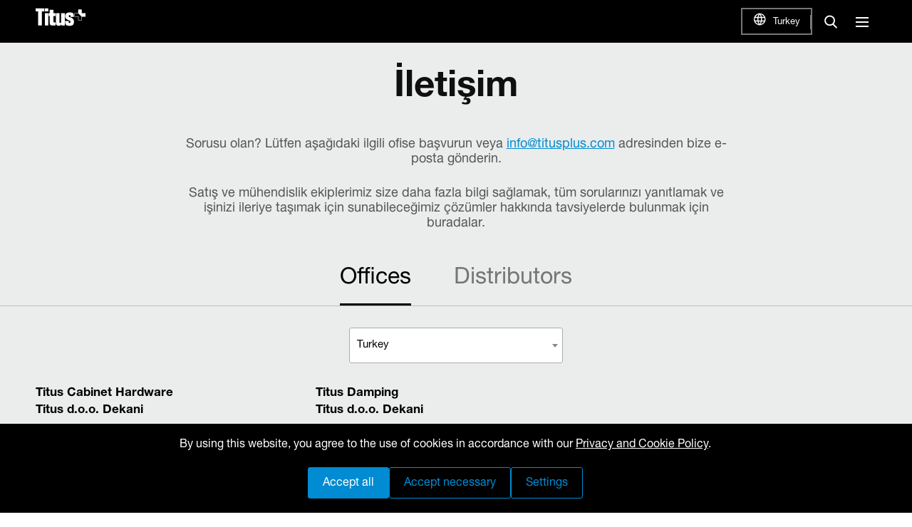

--- FILE ---
content_type: text/html; charset=utf-8
request_url: https://www.titusplus.com/tr/tr/iletisim?url=%2Ftr%2Ftr%2Filetisim%2F
body_size: 13950
content:
<!DOCTYPE html>
<html class="ContactListPage" lang="tr-TR" dir="ltr">
	<head>
		<base href="https://www.titusplus.com/"><!--[if lte IE 6]></base><![endif]-->
		<title>İletişim | Titus</title>
		<meta http-equiv="x-ua-compatible" content="ie=edge">
		<meta name="viewport" content="width=device-width, initial-scale=1, shrink-to-fit=no">
		<meta name="generator" content="Silverstripe CMS 5.4">
<meta http-equiv="Content-Type" content="text/html; charset=utf-8">
<meta name="searchinfo" content="MjI5Oklubm92YXRpZlxQYWdlXENvbnRhY3RMaXN0UGFnZQ==">
<link rel="alternate" hreflang="de-DE" href="https://www.titusplus.com/de/de/kontakt" />
<link rel="alternate" hreflang="de-AT" href="https://www.titusplus.com/at/de/kontakt" />
<link rel="alternate" hreflang="en-UK" href="https://www.titusplus.com/uk/en/contact" />
<link rel="alternate" hreflang="en" href="https://www.titusplus.com/int/en/contact" />
<link rel="alternate" hreflang="en-BR" href="https://www.titusplus.com/br/en/contact" />
<link rel="alternate" hreflang="en-AL" href="https://www.titusplus.com/al/en/contact" />
<link rel="alternate" hreflang="en-PH" href="https://www.titusplus.com/ph/en/contact" />
<link rel="alternate" hreflang="en-BA" href="https://www.titusplus.com/ba/en/contact" />
<link rel="alternate" hreflang="en-TH" href="https://www.titusplus.com/th/en/contact" />
<link rel="alternate" hreflang="en-BE" href="https://www.titusplus.com/be/en/contact" />
<link rel="alternate" hreflang="en-MD" href="https://www.titusplus.com/md/en/contact" />
<link rel="alternate" hreflang="en-LB" href="https://www.titusplus.com/lb/en/contact" />
<link rel="alternate" hreflang="en-IL" href="https://www.titusplus.com/il/en/contact" />
<link rel="alternate" hreflang="en-JP" href="https://www.titusplus.com/jp/en/contact" />
<link rel="alternate" hreflang="en-EE" href="https://www.titusplus.com/ee/en/contact" />
<link rel="alternate" hreflang="en-HR" href="https://www.titusplus.com/hr/en/contact" />
<link rel="alternate" hreflang="en-HK" href="https://www.titusplus.com/hk/en/contact" />
<link rel="alternate" hreflang="en-SY" href="https://www.titusplus.com/sy/en/contact" />
<link rel="alternate" hreflang="en-BY" href="https://www.titusplus.com/by/en/contact" />
<link rel="alternate" hreflang="en-BG" href="https://www.titusplus.com/bg/en/contact" />
<link rel="alternate" hreflang="en-CZ" href="https://www.titusplus.com/cz/en/contact" />
<link rel="alternate" hreflang="en-DK" href="https://www.titusplus.com/dk/en/contact" />
<link rel="alternate" hreflang="en-FI" href="https://www.titusplus.com/fi/en/contact" />
<link rel="alternate" hreflang="en-HU" href="https://www.titusplus.com/hu/en/contact" />
<link rel="alternate" hreflang="en-IE" href="https://www.titusplus.com/ie/en/contact" />
<link rel="alternate" hreflang="en-XK" href="https://www.titusplus.com/xk/en/contact" />
<link rel="alternate" hreflang="en-RU" href="https://www.titusplus.com/ru/en/contact" />
<link rel="alternate" hreflang="en-KR" href="https://www.titusplus.com/kr/en/contact" />
<link rel="alternate" hreflang="en-RS" href="https://www.titusplus.com/rs/en/contact" />
<link rel="alternate" hreflang="en-MY" href="https://www.titusplus.com/my/en/contact" />
<link rel="alternate" hreflang="en-FR" href="https://www.titusplus.com/fr/en/contact" />
<link rel="alternate" hreflang="en-ID" href="https://www.titusplus.com/id/en/contact" />
<link rel="alternate" hreflang="en-TW" href="https://www.titusplus.com/tw/en/contact" />
<link rel="alternate" hreflang="en-VN" href="https://www.titusplus.com/vn/en/contact" />
<link rel="alternate" hreflang="en-LT" href="https://www.titusplus.com/lt/en/contact" />
<link rel="alternate" hreflang="en-MK" href="https://www.titusplus.com/mk/en/contact" />
<link rel="alternate" hreflang="en-ME" href="https://www.titusplus.com/me/en/contact" />
<link rel="alternate" hreflang="en-NO" href="https://www.titusplus.com/no/en/contact" />
<link rel="alternate" hreflang="en-RO" href="https://www.titusplus.com/ro/en/contact" />
<link rel="alternate" hreflang="en-SK" href="https://www.titusplus.com/sk/en/contact" />
<link rel="alternate" hreflang="en-SE" href="https://www.titusplus.com/se/en/contact" />
<link rel="alternate" hreflang="en-CH" href="https://www.titusplus.com/ch/en/contact" />
<link rel="alternate" hreflang="en-NL" href="https://www.titusplus.com/nl/en/contact" />
<link rel="alternate" hreflang="en-GR" href="https://www.titusplus.com/gr/en/contact" />
<link rel="alternate" hreflang="en-AU" href="https://www.titusplus.com/au/en/contact" />
<link rel="alternate" hreflang="en-EG" href="https://www.titusplus.com/eg/en/contact" />
<link rel="alternate" hreflang="en-TN" href="https://www.titusplus.com/tn/en/contact" />
<link rel="alternate" hreflang="en-PT" href="https://www.titusplus.com/pt/en/contact" />
<link rel="alternate" hreflang="en-LV" href="https://www.titusplus.com/lv/en/contact" />
<link rel="alternate" hreflang="en-JO" href="https://www.titusplus.com/jo/en/contact" />
<link rel="alternate" hreflang="en-NZ" href="https://www.titusplus.com/nz/en/contact" />
<link rel="alternate" hreflang="en-IN" href="https://www.titusplus.com/in/en/contact" />
<link rel="alternate" hreflang="en-CN" href="https://www.titusplus.com/cn/en/contact" />
<link rel="alternate" hreflang="en-ZA" href="https://www.titusplus.com/za/en/contact" />
<link rel="alternate" hreflang="en-AE" href="https://www.titusplus.com/ae/en/contact" />
<link rel="alternate" hreflang="en-SG" href="https://www.titusplus.com/sg/en/contact" />
<link rel="alternate" hreflang="en-UA" href="https://www.titusplus.com/ua/en/contact" />
<link rel="alternate" hreflang="en-CY" href="https://www.titusplus.com/cy/en/contact" />
<link rel="alternate" hreflang="en-US" href="https://www.titusplus.com/us/en/contact" />
<link rel="alternate" hreflang="en-CA" href="https://www.titusplus.com/ca/en/contact" />
<link rel="alternate" hreflang="es-CO" href="https://www.titusplus.com/co/es/contactos" />
<link rel="alternate" hreflang="es-AR" href="https://www.titusplus.com/ar/es/contactos" />
<link rel="alternate" hreflang="es-CL" href="https://www.titusplus.com/cl/es/contactos" />
<link rel="alternate" hreflang="es-GT" href="https://www.titusplus.com/gt/es/contactos" />
<link rel="alternate" hreflang="es-BZ" href="https://www.titusplus.com/bz/es/contactos" />
<link rel="alternate" hreflang="es-MX" href="https://www.titusplus.com/mx/es/contactos" />
<link rel="alternate" hreflang="es-ES" href="https://www.titusplus.com/es/es/contactos" />
<link rel="alternate" hreflang="es-CR" href="https://www.titusplus.com/cr/es/contactos" />
<link rel="alternate" hreflang="es-NI" href="https://www.titusplus.com/ni/es/contactos" />
<link rel="alternate" hreflang="es-PY" href="https://www.titusplus.com/py/es/contactos" />
<link rel="alternate" hreflang="es-VE" href="https://www.titusplus.com/ve/es/contactos" />
<link rel="alternate" hreflang="es-SV" href="https://www.titusplus.com/sv/es/contactos" />
<link rel="alternate" hreflang="es-PA" href="https://www.titusplus.com/pa/es/contactos" />
<link rel="alternate" hreflang="es-HN" href="https://www.titusplus.com/hn/es/contactos" />
<link rel="alternate" hreflang="it-IT" href="https://www.titusplus.com/it/it/contatti" />
<link rel="alternate" hreflang="pl-PL" href="https://www.titusplus.com/pl/pl/kontakty" />
<link rel="alternate" hreflang="sl-SI" href="https://www.titusplus.com/si/sl/kontakti" />
<link rel="alternate" hreflang="tr-TR" href="https://www.titusplus.com/tr/tr/iletisim" />
<link rel="alternate" hreflang="zh-CN" href="https://www.titusplus.com/cn/zh/contact" /><meta property="og:type" content="website">
<meta property="og:title" content="İletişim">
<meta property="og:description" content="Sorusu olan? Lütfen aşağıdaki ilgili ofise başvurun veya info@titusplus.com adresinden bize e-posta gönderin.">
<meta property="og:url" content="https://www.titusplus.com/tr/tr/iletisim">

<meta property="og:site_name" content="Titus Group"> 

<meta name="twitter:card" content="summary">
<meta name="twitter:title" content="İletişim">
<meta name="twitter:description" content="Sorusu olan? Lütfen aşağıdaki ilgili ofise başvurun veya info@titusplus.com adresinden bize e-posta gönderin.">




	<link rel="canonical" href="https://www.titusplus.com/tr/tr/iletisim">
		
		<meta name="google-site-verification" content="jF2xRvGQQpQsrBPC2t3SLooETbYAl3MrjHdFChQU7sA" />
		<link rel="stylesheet" href="/_resources/themes/titus/css/MyWebfontsKit.css?m=1753872024">

		<link rel="shortcut icon" href="/_resources/themes/titus/images/favicon.ico?v4" />












		

<link rel="stylesheet" href="/_resources/vendor/innovatif/cookiesdirective/css/style.min.css?m=1715152918" />
<script src="/_resources/vendor/innovatif/cookiesdirective/javascript/functions.min.js?m=1753108707"></script>

<script>

_iCD.init("%3Cdiv%20id%3D%22_iCD%22%20class%3D%22%22%3E%20%3Cdiv%20class%3D%22iCD_wrp%22%3E%20%3Cdiv%20class%3D%22iCD_lf%22%3E%20%3Cp%20class%3D%22iCD_content%22%3EBy%20using%20this%20website%2C%20you%20agree%20to%20the%20use%20of%20cookies%20in%20accordance%20with%20our%20%3Ca%20href%3D%27tr%2Ftr%2Ftitus-grup-gizlilik-bildirisi-2%27%3EPrivacy%20and%20Cookie%20Policy%3C%2Fa%3E.%3C%2Fp%3E%20%3Cdiv%20class%3D%22iCD_buttons%22%3E%20%3Ca%20href%3D%22%22%20class%3D%22close-all%20btn%20btn-with-bg%22%20id%3D%22_iCDaccept-all-btn%22%3EAccept%20all%3C%2Fa%3E%20%3Ca%20href%3D%22%22%20class%3D%22close-necessary%20btn%20btn-with-border%22%20id%3D%22_iCDaccept-necessary-btn%22%3EAccept%20necessary%3C%2Fa%3E%20%3Ca%20href%3D%22%22%20class%3D%22iCD_settings%20btn%20btn-with-border%22%20id%3D%22_iCDoptbtn%22%3E%20Settings%20%3C%2Fa%3E%20%3C%2Fdiv%3E%20%3C%2Fdiv%3E%20%3C%2Fdiv%3E%20%3Cdiv%20id%3D%22_iCDoptions%22%3E%20%3Cdiv%20class%3D%22iCD_inner%22%3E%20%3Ch2%3E%C3%87erezler%20ve%20di%C4%9Fer%20ara%C3%A7lar%C4%B1n%20kullan%C4%B1m%C4%B1%20i%C3%A7in%20onay%3C%2Fh2%3E%20%3Cp%3EWeb%20sitesinde%20kullan%C4%B1lan%20ara%C3%A7lar%20ve%20%C3%A7erezler%2C%20ziyaret%C3%A7iler%20hakk%C4%B1nda%20anonimle%C5%9Ftirilmi%C5%9F%20bilgiler%20toplar.%20Onaylar%C4%B1n%C4%B1z%2C%20t%C3%BCm%20web%20sitesi%20%C3%B6zelliklerinin%20%C3%A7al%C4%B1%C5%9Fmas%C4%B1n%C4%B1%20sa%C4%9Flamam%C4%B1za%2C%20belirli%20i%C3%A7erikleri%20size%20%C3%B6zel%20olarak%20%C3%B6zelle%C5%9Ftirmemize%20ve%20ziyaretleri%20analiz%20ederek%20web%20sitesini%20s%C3%BCrekli%20olarak%20geli%C5%9Ftirmemize%20olanak%20tan%C4%B1r.%3C%2Fp%3E%20%3Cdiv%20class%3D%22iCD_checkbox_holder%22%3E%20%3Cinput%20id%3D%22iCDfunction%22%20type%3D%22checkbox%22%20disabled%20checked%3E%20%3Clabel%20for%3D%22iCDfunction%22%3EG%C3%BCvenlik%2C%20tam%20i%C5%9Flevsellik%20ve%20i%C3%A7erik%20%C3%B6zelle%C5%9Ftirme%3C%2Flabel%3E%20%3Cp%3EWeb%20sitesinin%20tam%20i%C5%9Flevselli%C4%9Fi%20ve%20uygun%20bir%20g%C3%BCvenlik%20d%C3%BCzeyi%20sa%C4%9Flamak%20i%C3%A7in%20%C3%A7erezler%20dahil%20olmak%20%C3%BCzere%20ara%C3%A7lar%C4%B1%20kullanmas%C4%B1na%20izin%20veriyorum.%20Bunun%20olmadan%20web%20sitesinin%20do%C4%9Fru%20%C5%9Fekilde%20%C3%A7al%C4%B1%C5%9Famayaca%C4%9F%C4%B1n%C4%B1%2C%20web%20sitesi%20gezinmesi%2C%20g%C3%B6r%C3%BCn%C3%BCm%20%C3%B6zelle%C5%9Ftirmesi%20ve%20web%20sitesinin%20belirli%20b%C3%B6l%C3%BCmlerine%20eri%C5%9Fim%20gibi%20i%C5%9Flevleri%20sunamayaca%C4%9F%C4%B1n%C4%B1%20anl%C4%B1yorum.%3C%2Fp%3E%20%3C%2Fdiv%3E%20%3Cdiv%20class%3D%22iCD_checkbox_holder%22%3E%20%3Cbr%3E%3Cinput%20id%3D%22iCDanalytics%22%20type%3D%22checkbox%22%20checked%3E%20%3Clabel%20for%3D%22iCDanalytics%22%3EWeb%20sitesi%20trafi%C4%9Fi%20analizi%3C%2Flabel%3E%20%3Cp%3EWeb%20sitesinin%2C%20web%20sitesi%20ziyaret%C3%A7ileri%20hakk%C4%B1nda%20anonim%20veri%20toplayan%20%C3%A7erezler%20de%20dahil%20olmak%20%C3%BCzere%20ara%C3%A7lar%C4%B1n%20kullan%C4%B1m%C4%B1na%20izin%20veriyorum.%20Bu%20olmadan%2C%20web%20sitesi%20y%C3%B6neticilerinin%20site%20trafi%C4%9Fini%20ve%20kullan%C4%B1m%20kal%C4%B1plar%C4%B1n%C4%B1%20analiz%20ederek%20web%20sitesindeki%20kullan%C4%B1c%C4%B1%20deneyimini%20iyile%C5%9Ftiremeyeceklerini%20anl%C4%B1yorum.%3C%2Fp%3E%20%3C%2Fdiv%3E%20%3Cdiv%20class%3D%22iCD_checkbox_holder%22%3E%20%3Cbr%3E%3Cinput%20id%3D%22iCDmarketing%22%20type%3D%22checkbox%22%3E%20%3Clabel%20for%3D%22iCDmarketing%22%3EReklam%20ve%20profil%20olu%C5%9Fturma%3C%2Flabel%3E%20%3Cp%3EWeb%20sitesindeki%20ara%C3%A7lar%C4%B1n%2C%20%C3%A7erezler%20de%20dahil%20olmak%20%C3%BCzere%2C%20web%20sitesi%20ziyaretleri%20hakk%C4%B1nda%20anonim%20veri%20iletmelerini%20di%C4%9Fer%20%C3%A7evrimi%C3%A7i%20hizmetlere%20izin%20veriyorum.%20Bu%20olmadan%20web%20sitesi%20y%C3%B6neticileri%20reklam%C4%B1%20optimize%20edemez%20veya%20bana%20g%C3%B6sterilen%20reklamlar%C4%B1n%20i%C3%A7eri%C4%9Fini%20%C3%B6zelle%C5%9Ftiremez.%20Ayr%C4%B1ca%20bu%20onay%20olmadan%20web%20sitesinin%20di%C4%9Fer%20%C3%A7evrimi%C3%A7i%20hizmetlere%20dayal%C4%B1%20i%C5%9Flevler%20sunamayaca%C4%9F%C4%B1n%C4%B1%20anl%C4%B1yorum.%3C%2Fp%3E%20%3C%2Fdiv%3E%20%3Cdiv%20class%3D%22iCD_btn_holder%22%3E%20%3Cbutton%20class%3D%22_iCDclose%22%3EClose%3C%2Fbutton%3E%20%3Cbutton%20id%3D%22_iCDsave%22%20class%3D%22btn%20btn-with-bg%22%3ESave%3C%2Fbutton%3E%20%3C%2Fdiv%3E%20%3C%2Fdiv%3E%20%3C%2Fdiv%3E%20%3Cdiv%20id%3D%22_iCDSaved%22%3E%20%3Cdiv%20class%3D%22iCD_inner%22%3E%20%3Ch2%3ESetting%20saved%21%3C%2Fh2%3E%20%3Cbutton%20class%3D%22_iCDclose%20btn%20btn-with-bg%22%3EClose%3C%2Fbutton%3E%20%3C%2Fdiv%3E%20%3C%2Fdiv%3E%20%3C%2Fdiv%3E%20", {
"explainLink":"tr/tr/titus-grup-gizlilik-bildirisi-2",

"cookieName":"_iCD3",
"stateCookieName":"_iCD3State",
"cookieExpires":365,
"path":"/",
"defaultAllowAnalytics":1,
"defaultAllowMarketing":0,
"defaultAllowSocial":0,
"enableAnalytics":1,
"enableMarketing":1,
"enableSocial":0,
"activateAnalytics":0,
"activateMarketing":2,
"activateSocial":1,
"domain":".titusplus.com",
"showUntilConfirmed":0,

});

function _iCDWaitingForJ() {
	if (window.jQuery) {
		jQuery(document).ready(function($){
			_iCD.bind($);
			_iCD.show();		
        });
	} else {
		setTimeout(_iCDWaitingForJ, 50);
	}
}

setTimeout(_iCDWaitingForJ, 50);
</script>


		
			<script defer data-domain="titusplus.com" src=https://plausible.io/js/plausible.js></script>
		
	<link rel="stylesheet" type="text/css" href="/_resources/themes/titus/css/style.min.css?m=1754661246">
<link rel="stylesheet" type="text/css" href="/_resources/vendor/innovatif/market-prefix/css/flags.css?m=1715755936">

        <script type="text/javascript">
            window.dataLayer = window.dataLayer || [];
            function gtag(){console.log(arguments);dataLayer.push(arguments);}
        </script>
        
</head>

	<body>
		
		
		<nav class="mobile-navigation" id="mobile-navigation">
    <div class="mobile-navigation-header button-wrapper">
        <figure class="mobile-navigation-header-logo">
            <svg xmlns="http://www.w3.org/2000/svg" viewBox="0 0 70 26" fill="none">
    <path
        d="M12.3721 0.726888V5.06797H8.87019L8.87019 24.7738H3.40857L3.40857 5.06797L0 5.06797L0 0.726888L12.3721 0.726888ZM17.7985 5.081L12.8993 5.081V0.726074L17.7985 0.726074V5.08073V5.081ZM17.7985 24.7705H12.8993L12.8993 7.38449L17.7985 7.38449L17.7985 24.7738V24.7705ZM25.0969 2.68797V7.40565H27.8983V11.4439L25.0969 11.4439L25.0969 19.205C25.0969 19.7889 25.3538 20.1899 25.665 20.4387C25.9762 20.6875 26.991 20.6061 27.898 20.6061V24.7708H24.7442C23.5083 24.7708 22.6266 24.7133 22.0988 24.5999C21.5711 24.4865 20.9927 24.2974 20.5895 23.8863C20.1863 23.4753 20.0469 22.9324 19.9476 22.4027C19.8483 21.8731 19.7983 20.6289 19.7983 18.6694L19.7983 11.4439H18.3723V7.40538L19.7983 7.40538V2.6877L25.0969 2.6877V2.68797ZM40.94 7.40565L40.94 24.7738H36.05L36.0429 23.1386L35.9995 23.1033C35.5947 23.9672 35.2105 24.296 34.6769 24.643C34.1009 25.0174 32.9838 25.2738 32.2746 25.2738C31.4672 25.2738 30.8041 24.9754 30.2658 24.6715C29.7362 24.372 29.0896 23.7843 28.8338 23.2588C28.5779 22.7332 28.4737 22.3376 28.4368 21.7665C28.3978 21.1653 28.4292 20.0653 28.4292 18.3704L28.4292 7.40538L33.4966 7.40538V18.4792C33.4966 20.0138 33.485 20.437 33.654 20.6997C33.9524 21.1609 34.278 21.2947 34.6315 21.2947C35.2127 21.2947 35.5356 20.9189 35.6517 20.6359C35.7719 20.3434 35.7592 19.9441 35.7592 18.3303V7.40511L40.9394 7.40538L40.94 7.40565ZM64.8159 12.6244H70V7.44743L64.8132 7.44743V2.26092L59.637 2.26092V7.44743L64.8159 12.6244Z"
        fill="white" />
    <path
        d="M59.6365 12.6238V17.8103H64.8127V7.44704L54.4497 7.44704V12.6238L59.6365 12.6238ZM54.9923 12.0811V7.98967L64.2701 7.98967V17.2674H60.1791V12.0811L54.9923 12.0811ZM53.5942 12.6563L49.0266 12.6563L48.9452 11.602C48.879 11.007 48.6921 10.7265 48.5559 10.5829C48.3803 10.3968 47.9725 10.2384 47.6537 10.2302C47.151 10.221 46.9244 10.4256 46.7747 10.5821C46.5595 10.8163 46.4385 11.1218 46.435 11.4397C46.435 11.6967 46.4675 11.8722 46.5815 12.1159C46.8032 12.5891 47.0986 12.6791 47.6125 12.8756C48.083 13.0525 48.752 13.2891 49.9882 13.8935C51.9851 14.8681 52.5982 15.6555 53.1232 16.5077C53.578 17.2449 53.8232 18.1899 53.8232 19.5003C53.8232 20.9644 53.5248 21.9734 53.1466 22.7735C52.7873 23.5381 52.248 24.1502 51.4552 24.5365C50.5468 24.9796 49.4094 25.2148 48.1001 25.2148C46.6439 25.2148 44.9126 25.1237 43.8805 24.6896C42.8484 24.2554 42.3015 23.4708 41.914 22.7293C41.5266 21.9878 41.332 20.868 41.332 19.3649V18.4978H46.3937V19.6373C46.3856 20.4497 46.4849 20.6458 46.5877 20.8501C46.7283 21.1269 47.1214 21.2905 47.4945 21.2905C47.8879 21.2905 48.3258 21.1711 48.4864 21.026C48.666 20.8621 48.9477 20.5878 48.9477 19.964C48.9477 19.2757 48.7496 18.9539 48.4283 18.5518C48.0303 18.0526 47.0685 17.7229 45.073 16.7549C43.3528 15.9197 42.5177 15.261 41.9924 14.3041C41.5963 13.5834 41.5103 12.8218 41.5103 11.8093C41.5103 10.3721 41.5358 9.588 42.2803 8.61669C42.7613 7.9894 43.3639 7.51432 44.3108 7.14343C45.2577 6.77254 46.3061 6.4939 47.9742 6.4939C49.2222 6.4939 50.3097 6.62874 51.1844 6.9318C52.0591 7.23487 52.4498 7.5089 52.8177 8.08328C53.1856 8.65766 53.2936 9.11428 53.3929 9.53754C53.4922 9.9608 53.5842 10.937 53.5842 11.5496L53.5994 12.6601L53.5942 12.6563Z"
        fill="white" />
</svg>
        </figure>
        <button class="navi-btn-close js-btn-toggle-mob-nav">
            <i></i>
            <span class="visuallyhidden">
                Navigasyonu kapat
            </span>
        </button>
    </div>
    
    <div class="mobile-navigation-content">
        
        <ul class="mobile-navigation-primary-menu-list">
            
            <li>
                
                <button type="button" class="btn-mob-nav-primary js-btn-mob-nav-primary" data-mob-nav="mjav1">
                    <span>Ürünler</span>
                    <svg xmlns="http://www.w3.org/2000/svg" viewBox="0 0 9 16" fill="none">
                        <path d="M1 15L8 8L1 1" stroke-width="2" stroke-linecap="round" stroke-linejoin="round" />
                    </svg>
                </button>
                
            </li>
            
            <li>
                
                <button type="button" class="btn-mob-nav-primary js-btn-mob-nav-primary" data-mob-nav="mjav2">
                    <span>Çözümler</span>
                    <svg xmlns="http://www.w3.org/2000/svg" viewBox="0 0 9 16" fill="none">
                        <path d="M1 15L8 8L1 1" stroke-width="2" stroke-linecap="round" stroke-linejoin="round" />
                    </svg>
                </button>
                
            </li>
            
            <li>
                
                <button type="button" class="btn-mob-nav-primary js-btn-mob-nav-primary" data-mob-nav="mjav3">
                    <span>Kaynaklar</span>
                    <svg xmlns="http://www.w3.org/2000/svg" viewBox="0 0 9 16" fill="none">
                        <path d="M1 15L8 8L1 1" stroke-width="2" stroke-linecap="round" stroke-linejoin="round" />
                    </svg>
                </button>
                
            </li>
            
            <li>
                
                <button type="button" class="btn-mob-nav-primary js-btn-mob-nav-primary" data-mob-nav="mjav4">
                    <span>Şirket</span>
                    <svg xmlns="http://www.w3.org/2000/svg" viewBox="0 0 9 16" fill="none">
                        <path d="M1 15L8 8L1 1" stroke-width="2" stroke-linecap="round" stroke-linejoin="round" />
                    </svg>
                </button>
                
            </li>
            
            <li>
                
                    
                        
                            <a class="btn-mob-nav-primary" href="/tr/tr/titusta-kariyer-2" >
                                <span>Kariyer</span>
                            </a>
                        
                    
                
            </li>
            
            <li>
                
                    
                        
                            <a class="btn-mob-nav-primary" href="/tr/tr/iletisim" >
                                <span>İletişim</span>
                            </a>
                        
                    
                
            </li>
            
        </ul>
        
        
        
            
            <div class="mobile-navigation-secondary-content js-mob-nav-sec-content" id="mjav1" style="display: none;">
                <button type="button" class="btn-mob-nav-back js-btn-mob-nav-back">
                    <svg xmlns="http://www.w3.org/2000/svg" viewBox="0 0 9 16" fill="none">
                        <path d="M8 1L1 8L8 15" stroke-width="2" stroke-linecap="round" stroke-linejoin="round" />
                    </svg>
                    <span>Ürünler</span>
                </button>
                <ul class="mobile-navigation-sec-menu-list">
                    
                        
                        
                        <li>
                            <a href="/tr/tr/ueruenler/menteseler">
                                Menteşeler
                            </a>
                        </li>
                        
                        
                    
                        
                        
                        <li>
                            <a href="/tr/tr/ueruenler/dolap-baglanti-elemanlari">
                                Bağlantı Elemanları
                            </a>
                        </li>
                        
                        
                    
                        
                        
                        <li>
                            <a href="/tr/tr/ueruenler/bas-ac-coezuemleri">
                                Dokunmatik kontrol sistemleri
                            </a>
                        </li>
                        
                        
                    
                        
                        
                        <li>
                            <a href="/tr/tr/ueruenler/cekmece-raylari">
                                Çekmece Rayları
                            </a>
                        </li>
                        
                        
                    
                        
                        
                        <li>
                            <a href="/tr/tr/ueruenler/cekmeceler-icin-fren-sistemi">
                                Çekmeceler İçin Fren Sistemi
                            </a>
                        </li>
                        
                        
                    
                        
                        
                        <li>
                            <a href="/tr/tr/ueruenler/dolap-baglanti-elemanlari/raf-destekleri">
                                Raf Destekleri
                            </a>
                        </li>
                        
                        
                    
                        
                        
                        <li>
                            <a href="/tr/tr/ueruenler/aksesuarlar">
                                Aksesuarlar
                            </a>
                        </li>
                        
                        
                    
                        
                        
                        <li>
                            <a href="/tr/tr/ueruenler/karavan-kabin-donanmlar">
                                Karavan donanımları
                            </a>
                        </li>
                        
                        
                    
                    
                </ul>
            </div>
            
        
            
            <div class="mobile-navigation-secondary-content js-mob-nav-sec-content" id="mjav2" style="display: none;">
                <button type="button" class="btn-mob-nav-back js-btn-mob-nav-back">
                    <svg xmlns="http://www.w3.org/2000/svg" viewBox="0 0 9 16" fill="none">
                        <path d="M8 1L1 8L8 15" stroke-width="2" stroke-linecap="round" stroke-linejoin="round" />
                    </svg>
                    <span>Çözümler</span>
                </button>
                <ul class="mobile-navigation-sec-menu-list">
                    
                        
                        
                        <li>
                            <a href="/tr/tr/coezuemler/hidrolik-damper-ve-soenuemleme-sistemleri">
                                Hidrolik damper ve sönümleme sistemleri
                            </a>
                        </li>
                        
                        
                    
                        
                        
                        <li>
                            <a href="/tr/tr/coezuemler/titusonic">
                                Ultrasound fastening - Titusonic
                            </a>
                        </li>
                        
                        
                    
                        
                        
                        <li>
                            <a href="/tr/tr/coezuemler/automated-assembly-systems">
                                Automated Assembly Systems
                            </a>
                        </li>
                        
                        
                    
                        
                        
                        <li>
                            <a href="/tr/tr/coezuemler/titus-die-casting-technologies">
                                Die casting technologies
                            </a>
                        </li>
                        
                        
                    
                    
                </ul>
            </div>
            
        
            
            <div class="mobile-navigation-secondary-content js-mob-nav-sec-content" id="mjav3" style="display: none;">
                <button type="button" class="btn-mob-nav-back js-btn-mob-nav-back">
                    <svg xmlns="http://www.w3.org/2000/svg" viewBox="0 0 9 16" fill="none">
                        <path d="M8 1L1 8L8 15" stroke-width="2" stroke-linecap="round" stroke-linejoin="round" />
                    </svg>
                    <span>Kaynaklar</span>
                </button>
                <ul class="mobile-navigation-sec-menu-list">
                    
                        
                        
                        <li>
                            <a href="/tr/tr/kaynaklar/download-area">
                                Download area
                            </a>
                        </li>
                        
                        
                    
                        
                        
                        <li>
                            <a href="/tr/tr/sirket/hakkinda/kalite">
                                Sertifikalar
                            </a>
                        </li>
                        
                        
                    
                        
                        
                        <li>
                            <a href="/tr/tr/kaynaklar/titus-uzmanligi">
                                Titus Uzmanlığı
                            </a>
                        </li>
                        
                        
                    
                        
                        
                        <li>
                            <a href="https://selector.titusplus.com/">
                                Product Selector
                            </a>
                        </li>
                        
                        
                    
                        
                        
                        <li>
                            <a href="https://extranet.titusplus.com/en/user/login">
                                Extranet
                            </a>
                        </li>
                        
                        
                    
                    
                </ul>
            </div>
            
        
            
            <div class="mobile-navigation-secondary-content js-mob-nav-sec-content" id="mjav4" style="display: none;">
                <button type="button" class="btn-mob-nav-back js-btn-mob-nav-back">
                    <svg xmlns="http://www.w3.org/2000/svg" viewBox="0 0 9 16" fill="none">
                        <path d="M8 1L1 8L8 15" stroke-width="2" stroke-linecap="round" stroke-linejoin="round" />
                    </svg>
                    <span>Şirket</span>
                </button>
                <ul class="mobile-navigation-sec-menu-list">
                    
                        
                        
                        <li>
                            <a href="/tr/tr/sirket/hakkinda">
                                Hakkında
                            </a>
                        </li>
                        
                        
                    
                        
                        
                        <li>
                            <a href="/tr/tr/sirket/hakkinda/values">
                                Değerlerimiz
                            </a>
                        </li>
                        
                        
                    
                        
                        
                        <li>
                            <a href="/tr/tr/sirket/hakkinda/kilometre-talar">
                                Kilometre Taşları
                            </a>
                        </li>
                        
                        
                    
                        
                        
                        <li>
                            <a href="/tr/tr/sirket/hakkinda/kalite">
                                Kalite
                            </a>
                        </li>
                        
                        
                    
                        
                        
                        <li>
                            <a href="/tr/tr/sirket/faaliyetler">
                                Faaliyetler
                            </a>
                        </li>
                        
                        
                    
                        
                        
                        <li>
                            <a href="/tr/tr/sirket/haberler">
                                Haberler
                            </a>
                        </li>
                        
                        
                    
                    
                </ul>
            </div>
            
        
            
        
            
        
        
    </div>
    
    <div class="mobile-navigation-buttons">
        
    <button type="button" class="btn-country-selector js-country-selector">
        <svg xmlns="http://www.w3.org/2000/svg" viewBox="0 0 17 16" fill="none" aria-hidden="true">
            <path
                d="M1.99953 5.60005H15.4395M1.99953 10.4H15.4395M1.51953 8.00005C1.51953 8.94557 1.70576 9.88182 2.0676 10.7554C2.42943 11.6289 2.95978 12.4226 3.62836 13.0912C4.29694 13.7598 5.09067 14.2901 5.96421 14.652C6.83775 15.0138 7.77401 15.2 8.71953 15.2C9.66505 15.2 10.6013 15.0138 11.4749 14.652C12.3484 14.2901 13.1421 13.7598 13.8107 13.0912C14.4793 12.4226 15.0096 11.6289 15.3715 10.7554C15.7333 9.88182 15.9195 8.94557 15.9195 8.00005C15.9195 6.09049 15.161 4.25914 13.8107 2.90888C12.4604 1.55862 10.6291 0.800049 8.71953 0.800049C6.80997 0.800049 4.97862 1.55862 3.62836 2.90888C2.2781 4.25914 1.51953 6.09049 1.51953 8.00005Z"
                stroke-width="1.3" stroke-linecap="round" stroke-linejoin="round" />
            <path
                d="M8.31614 0.800049C6.96841 2.95974 6.25391 5.45434 6.25391 8.00005C6.25391 10.5458 6.96841 13.0404 8.31614 15.2M9.11614 0.800049C10.4639 2.95974 11.1784 5.45434 11.1784 8.00005C11.1784 10.5458 10.4639 13.0404 9.11614 15.2"
                stroke-width="1.3" stroke-linecap="round" stroke-linejoin="round" />
        </svg>
        <span class="visuallyhidden">
            Ülke Seçimi:
        </span>
        <span>Turkey</span>
    </button>

    </div>
</nav>

		
		
<header class="header-v2">
    <div class="adapt">
        <div class="header-v2-inner">
            <div class="header-logo">
                <a href="https://www.titusplus.com" class="header-logo-link">
                    <svg xmlns="http://www.w3.org/2000/svg" viewBox="0 0 70 26" fill="none">
    <path
        d="M12.3721 0.726888V5.06797H8.87019L8.87019 24.7738H3.40857L3.40857 5.06797L0 5.06797L0 0.726888L12.3721 0.726888ZM17.7985 5.081L12.8993 5.081V0.726074L17.7985 0.726074V5.08073V5.081ZM17.7985 24.7705H12.8993L12.8993 7.38449L17.7985 7.38449L17.7985 24.7738V24.7705ZM25.0969 2.68797V7.40565H27.8983V11.4439L25.0969 11.4439L25.0969 19.205C25.0969 19.7889 25.3538 20.1899 25.665 20.4387C25.9762 20.6875 26.991 20.6061 27.898 20.6061V24.7708H24.7442C23.5083 24.7708 22.6266 24.7133 22.0988 24.5999C21.5711 24.4865 20.9927 24.2974 20.5895 23.8863C20.1863 23.4753 20.0469 22.9324 19.9476 22.4027C19.8483 21.8731 19.7983 20.6289 19.7983 18.6694L19.7983 11.4439H18.3723V7.40538L19.7983 7.40538V2.6877L25.0969 2.6877V2.68797ZM40.94 7.40565L40.94 24.7738H36.05L36.0429 23.1386L35.9995 23.1033C35.5947 23.9672 35.2105 24.296 34.6769 24.643C34.1009 25.0174 32.9838 25.2738 32.2746 25.2738C31.4672 25.2738 30.8041 24.9754 30.2658 24.6715C29.7362 24.372 29.0896 23.7843 28.8338 23.2588C28.5779 22.7332 28.4737 22.3376 28.4368 21.7665C28.3978 21.1653 28.4292 20.0653 28.4292 18.3704L28.4292 7.40538L33.4966 7.40538V18.4792C33.4966 20.0138 33.485 20.437 33.654 20.6997C33.9524 21.1609 34.278 21.2947 34.6315 21.2947C35.2127 21.2947 35.5356 20.9189 35.6517 20.6359C35.7719 20.3434 35.7592 19.9441 35.7592 18.3303V7.40511L40.9394 7.40538L40.94 7.40565ZM64.8159 12.6244H70V7.44743L64.8132 7.44743V2.26092L59.637 2.26092V7.44743L64.8159 12.6244Z"
        fill="white" />
    <path
        d="M59.6365 12.6238V17.8103H64.8127V7.44704L54.4497 7.44704V12.6238L59.6365 12.6238ZM54.9923 12.0811V7.98967L64.2701 7.98967V17.2674H60.1791V12.0811L54.9923 12.0811ZM53.5942 12.6563L49.0266 12.6563L48.9452 11.602C48.879 11.007 48.6921 10.7265 48.5559 10.5829C48.3803 10.3968 47.9725 10.2384 47.6537 10.2302C47.151 10.221 46.9244 10.4256 46.7747 10.5821C46.5595 10.8163 46.4385 11.1218 46.435 11.4397C46.435 11.6967 46.4675 11.8722 46.5815 12.1159C46.8032 12.5891 47.0986 12.6791 47.6125 12.8756C48.083 13.0525 48.752 13.2891 49.9882 13.8935C51.9851 14.8681 52.5982 15.6555 53.1232 16.5077C53.578 17.2449 53.8232 18.1899 53.8232 19.5003C53.8232 20.9644 53.5248 21.9734 53.1466 22.7735C52.7873 23.5381 52.248 24.1502 51.4552 24.5365C50.5468 24.9796 49.4094 25.2148 48.1001 25.2148C46.6439 25.2148 44.9126 25.1237 43.8805 24.6896C42.8484 24.2554 42.3015 23.4708 41.914 22.7293C41.5266 21.9878 41.332 20.868 41.332 19.3649V18.4978H46.3937V19.6373C46.3856 20.4497 46.4849 20.6458 46.5877 20.8501C46.7283 21.1269 47.1214 21.2905 47.4945 21.2905C47.8879 21.2905 48.3258 21.1711 48.4864 21.026C48.666 20.8621 48.9477 20.5878 48.9477 19.964C48.9477 19.2757 48.7496 18.9539 48.4283 18.5518C48.0303 18.0526 47.0685 17.7229 45.073 16.7549C43.3528 15.9197 42.5177 15.261 41.9924 14.3041C41.5963 13.5834 41.5103 12.8218 41.5103 11.8093C41.5103 10.3721 41.5358 9.588 42.2803 8.61669C42.7613 7.9894 43.3639 7.51432 44.3108 7.14343C45.2577 6.77254 46.3061 6.4939 47.9742 6.4939C49.2222 6.4939 50.3097 6.62874 51.1844 6.9318C52.0591 7.23487 52.4498 7.5089 52.8177 8.08328C53.1856 8.65766 53.2936 9.11428 53.3929 9.53754C53.4922 9.9608 53.5842 10.937 53.5842 11.5496L53.5994 12.6601L53.5942 12.6563Z"
        fill="white" />
</svg>
                        <span class="visuallyhidden">Titus Group</span>
                </a>
            </div>
            <div class="header-v2-inner-right">
                <div class="header-menu-primary">
                    
                    <ul class="menu-primary-list">
                        
                            <li class="menu-primary-item">
                                
                                <button type="button" class="btn-menu-primary-item js-btn-menu-primary"
                                data-menu-content="menu-tab1">
                                    <span>Ürünler</span>
                                    <svg xmlns="http://www.w3.org/2000/svg" width="12" height="6" viewBox="0 0 12 6"
                                        fill="none">
                                        <path d="M0.71875 0.5L5.71875 5.5L10.7188 0.5" stroke-linecap="round"
                                            stroke-linejoin="round" />
                                    </svg>
                                </button>
                                
                            </li>
                        
                            <li class="menu-primary-item">
                                
                                <button type="button" class="btn-menu-primary-item js-btn-menu-primary"
                                data-menu-content="menu-tab2">
                                    <span>Çözümler</span>
                                    <svg xmlns="http://www.w3.org/2000/svg" width="12" height="6" viewBox="0 0 12 6"
                                        fill="none">
                                        <path d="M0.71875 0.5L5.71875 5.5L10.7188 0.5" stroke-linecap="round"
                                            stroke-linejoin="round" />
                                    </svg>
                                </button>
                                
                            </li>
                        
                            <li class="menu-primary-item">
                                
                                <button type="button" class="btn-menu-primary-item js-btn-menu-primary"
                                data-menu-content="menu-tab3">
                                    <span>Kaynaklar</span>
                                    <svg xmlns="http://www.w3.org/2000/svg" width="12" height="6" viewBox="0 0 12 6"
                                        fill="none">
                                        <path d="M0.71875 0.5L5.71875 5.5L10.7188 0.5" stroke-linecap="round"
                                            stroke-linejoin="round" />
                                    </svg>
                                </button>
                                
                            </li>
                        
                            <li class="menu-primary-item">
                                
                                <button type="button" class="btn-menu-primary-item js-btn-menu-primary"
                                data-menu-content="menu-tab4">
                                    <span>Şirket</span>
                                    <svg xmlns="http://www.w3.org/2000/svg" width="12" height="6" viewBox="0 0 12 6"
                                        fill="none">
                                        <path d="M0.71875 0.5L5.71875 5.5L10.7188 0.5" stroke-linecap="round"
                                            stroke-linejoin="round" />
                                    </svg>
                                </button>
                                
                            </li>
                        
                            <li class="menu-primary-item">
                                
                                    
                                        
                                            <a class="btn-menu-primary-item js-btn-menu-primary" href="/tr/tr/titusta-kariyer-2" >
                                                <span>Kariyer</span>
                                            </a>
                                        
                                    
                                
                            </li>
                        
                            <li class="menu-primary-item">
                                
                                    
                                        
                                            <a class="btn-menu-primary-item js-btn-menu-primary" href="/tr/tr/iletisim" >
                                                <span>İletişim</span>
                                            </a>
                                        
                                    
                                
                            </li>
                        
                    </ul>
                    
                </div>
                <div class="header-menu-additional">
                    
                    
    <button type="button" class="btn-country-selector js-country-selector">
        <svg xmlns="http://www.w3.org/2000/svg" viewBox="0 0 17 16" fill="none" aria-hidden="true">
            <path
                d="M1.99953 5.60005H15.4395M1.99953 10.4H15.4395M1.51953 8.00005C1.51953 8.94557 1.70576 9.88182 2.0676 10.7554C2.42943 11.6289 2.95978 12.4226 3.62836 13.0912C4.29694 13.7598 5.09067 14.2901 5.96421 14.652C6.83775 15.0138 7.77401 15.2 8.71953 15.2C9.66505 15.2 10.6013 15.0138 11.4749 14.652C12.3484 14.2901 13.1421 13.7598 13.8107 13.0912C14.4793 12.4226 15.0096 11.6289 15.3715 10.7554C15.7333 9.88182 15.9195 8.94557 15.9195 8.00005C15.9195 6.09049 15.161 4.25914 13.8107 2.90888C12.4604 1.55862 10.6291 0.800049 8.71953 0.800049C6.80997 0.800049 4.97862 1.55862 3.62836 2.90888C2.2781 4.25914 1.51953 6.09049 1.51953 8.00005Z"
                stroke-width="1.3" stroke-linecap="round" stroke-linejoin="round" />
            <path
                d="M8.31614 0.800049C6.96841 2.95974 6.25391 5.45434 6.25391 8.00005C6.25391 10.5458 6.96841 13.0404 8.31614 15.2M9.11614 0.800049C10.4639 2.95974 11.1784 5.45434 11.1784 8.00005C11.1784 10.5458 10.4639 13.0404 9.11614 15.2"
                stroke-width="1.3" stroke-linecap="round" stroke-linejoin="round" />
        </svg>
        <span class="visuallyhidden">
            Ülke Seçimi:
        </span>
        <span>Turkey</span>
    </button>

                    
                    
                        <button class="btn-search js-open-search">
                            <span class="visuallyhidden">
                                Arama sorgusu aç
                            </span>
                        </button>
                    
                    <button class="navi-btn js-btn-toggle-mob-nav">
                        <i></i>
                        <span class="visuallyhidden">
                            Navigasyonu aç
                        </span>
                    </button>
                </div>
            </div>
        </div>
    </div>
    
        
        <div class="subnavigation-content js-subnavigation-content" id="menu-tab1">
            <div class="subnavigation-content-inner adapt">
                <div class="subnavigation-menu-list-wrapper">

                    <ul class="subnavigation-menu-list">
                        
                            
                            
                            <li>
                                <a href="/tr/tr/ueruenler/menteseler">
                                    <span>Menteşeler</span>
                                    <i class="link-arrow"></i>
                                </a>
                            </li>
                            
                            
                        
                            
                            
                            <li>
                                <a href="/tr/tr/ueruenler/dolap-baglanti-elemanlari">
                                    <span>Bağlantı Elemanları</span>
                                    <i class="link-arrow"></i>
                                </a>
                            </li>
                            
                            
                        
                            
                            
                            <li>
                                <a href="/tr/tr/ueruenler/bas-ac-coezuemleri">
                                    <span>Dokunmatik kontrol sistemleri</span>
                                    <i class="link-arrow"></i>
                                </a>
                            </li>
                            
                            
                        
                            
                            
                            <li>
                                <a href="/tr/tr/ueruenler/cekmece-raylari">
                                    <span>Çekmece Rayları</span>
                                    <i class="link-arrow"></i>
                                </a>
                            </li>
                            
                            
                        
                            
                            
                            <li>
                                <a href="/tr/tr/ueruenler/cekmeceler-icin-fren-sistemi">
                                    <span>Çekmeceler İçin Fren Sistemi</span>
                                    <i class="link-arrow"></i>
                                </a>
                            </li>
                            
                            
                        
                            
                            
                            <li>
                                <a href="/tr/tr/ueruenler/dolap-baglanti-elemanlari/raf-destekleri">
                                    <span>Raf Destekleri</span>
                                    <i class="link-arrow"></i>
                                </a>
                            </li>
                            
                            
                        
                            
                            
                            <li>
                                <a href="/tr/tr/ueruenler/aksesuarlar">
                                    <span>Aksesuarlar</span>
                                    <i class="link-arrow"></i>
                                </a>
                            </li>
                            
                            
                        
                            
                            
                            <li>
                                <a href="/tr/tr/ueruenler/karavan-kabin-donanmlar">
                                    <span>Karavan donanımları</span>
                                    <i class="link-arrow"></i>
                                </a>
                            </li>
                            
                            
                        
                    </ul>

                </div>
                
            </div>
        </div>
        
    
        
        <div class="subnavigation-content js-subnavigation-content" id="menu-tab2">
            <div class="subnavigation-content-inner adapt">
                <div class="subnavigation-menu-list-wrapper">

                    <ul class="subnavigation-menu-list">
                        
                            
                            
                            <li>
                                <a href="/tr/tr/coezuemler/hidrolik-damper-ve-soenuemleme-sistemleri">
                                    <span>Hidrolik damper ve sönümleme sistemleri</span>
                                    <i class="link-arrow"></i>
                                </a>
                            </li>
                            
                            
                        
                            
                            
                            <li>
                                <a href="/tr/tr/coezuemler/titusonic">
                                    <span>Ultrasound fastening - Titusonic</span>
                                    <i class="link-arrow"></i>
                                </a>
                            </li>
                            
                            
                        
                            
                            
                            <li>
                                <a href="/tr/tr/coezuemler/automated-assembly-systems">
                                    <span>Automated Assembly Systems</span>
                                    <i class="link-arrow"></i>
                                </a>
                            </li>
                            
                            
                        
                            
                            
                            <li>
                                <a href="/tr/tr/coezuemler/titus-die-casting-technologies">
                                    <span>Die casting technologies</span>
                                    <i class="link-arrow"></i>
                                </a>
                            </li>
                            
                            
                        
                    </ul>

                </div>
                
            </div>
        </div>
        
    
        
        <div class="subnavigation-content js-subnavigation-content" id="menu-tab3">
            <div class="subnavigation-content-inner adapt">
                <div class="subnavigation-menu-list-wrapper">

                    <ul class="subnavigation-menu-list">
                        
                            
                            
                            <li>
                                <a href="/tr/tr/kaynaklar/download-area">
                                    <span>Download area</span>
                                    <i class="link-arrow"></i>
                                </a>
                            </li>
                            
                            
                        
                            
                            
                            <li>
                                <a href="/tr/tr/sirket/hakkinda/kalite">
                                    <span>Sertifikalar</span>
                                    <i class="link-arrow"></i>
                                </a>
                            </li>
                            
                            
                        
                            
                            
                            <li>
                                <a href="/tr/tr/kaynaklar/titus-uzmanligi">
                                    <span>Titus Uzmanlığı</span>
                                    <i class="link-arrow"></i>
                                </a>
                            </li>
                            
                            
                        
                            
                            
                            <li>
                                <a href="https://selector.titusplus.com/">
                                    <span>Product Selector</span>
                                    <i class="link-arrow"></i>
                                </a>
                            </li>
                            
                            
                        
                            
                            
                            <li>
                                <a href="https://extranet.titusplus.com/en/user/login">
                                    <span>Extranet</span>
                                    <i class="link-arrow"></i>
                                </a>
                            </li>
                            
                            
                        
                    </ul>

                </div>
                
            </div>
        </div>
        
    
        
        <div class="subnavigation-content js-subnavigation-content" id="menu-tab4">
            <div class="subnavigation-content-inner adapt">
                <div class="subnavigation-menu-list-wrapper">

                    <ul class="subnavigation-menu-list">
                        
                            
                            
                            <li>
                                <a href="/tr/tr/sirket/hakkinda">
                                    <span>Hakkında</span>
                                    <i class="link-arrow"></i>
                                </a>
                            </li>
                            
                            
                        
                            
                            
                            <li>
                                <a href="/tr/tr/sirket/hakkinda/values">
                                    <span>Değerlerimiz</span>
                                    <i class="link-arrow"></i>
                                </a>
                            </li>
                            
                            
                        
                            
                            
                            <li>
                                <a href="/tr/tr/sirket/hakkinda/kilometre-talar">
                                    <span>Kilometre Taşları</span>
                                    <i class="link-arrow"></i>
                                </a>
                            </li>
                            
                            
                        
                            
                            
                            <li>
                                <a href="/tr/tr/sirket/hakkinda/kalite">
                                    <span>Kalite</span>
                                    <i class="link-arrow"></i>
                                </a>
                            </li>
                            
                            
                        
                            
                            
                            <li>
                                <a href="/tr/tr/sirket/faaliyetler">
                                    <span>Faaliyetler</span>
                                    <i class="link-arrow"></i>
                                </a>
                            </li>
                            
                            
                        
                            
                            
                            <li>
                                <a href="/tr/tr/sirket/haberler">
                                    <span>Haberler</span>
                                    <i class="link-arrow"></i>
                                </a>
                            </li>
                            
                            
                        
                    </ul>

                </div>
                
            </div>
        </div>
        
    
        
    
        
    
</header>


<div id="site-wrapper" class="site-wrapper">
	<main class="main">
		<article class="contact-list-page bg-gray bottom-adapt">
			
			

		
			
				<div class="adapt adapt-narrow v-adapt">
					<div class="article text-gray text-center">
						
						<h1 class="h1">İletişim</h1>
					
						<p>Sorusu olan? Lütfen aşağıdaki ilgili ofise başvurun veya <a href="/cdn-cgi/l/email-protection#4821262e27083c213c3d3b38243d3b662b2725"><span class="__cf_email__" data-cfemail="8fe6e1e9e0cffbe6fbfafcffe3fafca1ece0e2">[email&#160;protected]</span></a> adresinden bize e-posta gönderin.</p><p>Satış ve mühendislik ekiplerimiz size daha fazla bilgi sağlamak, tüm sorularınızı yanıtlamak ve işinizi ileriye taşımak için sunabileceğimiz çözümler hakkında tavsiyelerde bulunmak için buradalar.</p>
					</div>
				</div>
			
				
			<div class="element-contact-list-wrapper">
				
				<div class="contacts-list-tabs-menus">
					<div class="adapt max-width-900">

						<div class="tabs-controls">
							
									
									
									<a href="/tr/tr/iletisim?view=1&amp;market=79" class="tabs-controls__link active" data-id="1">Offices</a>
					
								
							
									
									
									<a href="/tr/tr/iletisim?view=2&amp;market=79" class="tabs-controls__link" data-id="2">Distributors</a>
					
								
							
						</div>
					</div>
				</div>
	
				<div class="contacts-market-form">
					<div class="adapt max-width-300">
					<form class="general-form js-contacts-market-form" method="GET">
						<input name="view" type="hidden" value="1">
						<select name="market">
							
								<option value="0">- Ülke Seçimi -</option>
							
								<option value="3">Albania</option>
							
								<option value="51">Argentina</option>
							
								<option value="44">Australia</option>
							
								<option value="77">Austria</option>
							
								<option value="16">Belarus</option>
							
								<option value="7">Belgium</option>
							
								<option value="54">Belize</option>
							
								<option value="5">Bosnia and Hercegovina</option>
							
								<option value="2">Brazil</option>
							
								<option value="17">Bulgaria</option>
							
								<option value="27">Canada</option>
							
								<option value="52">Chile</option>
							
								<option value="64">China</option>
							
								<option value="50">Colombia</option>
							
								<option value="60">Costa Rica</option>
							
								<option value="13">Croatia</option>
							
								<option value="69">Cyprus</option>
							
								<option value="18">Czech Republic</option>
							
								<option value="19">Denmark</option>
							
								<option value="81">Dominican Republic</option>
							
								<option value="45">Egypt</option>
							
								<option value="75">El Salvador</option>
							
								<option value="12">Estonia</option>
							
								<option value="20">Finland</option>
							
								<option value="29">France</option>
							
								<option value="70">Germany</option>
							
								<option value="43">Greece</option>
							
								<option value="53">Guatemala</option>
							
								<option value="78">Honduras</option>
							
								<option value="14">Hong Kong, China</option>
							
								<option value="21">Hungary</option>
							
								<option value="63">India</option>
							
								<option value="31">Indonesia</option>
							
								<option value="1">International</option>
							
								<option value="22">Ireland</option>
							
								<option value="10">Israel</option>
							
								<option value="56">Italy</option>
							
								<option value="11">Japan</option>
							
								<option value="61">Jordan</option>
							
								<option value="23">Kosovo</option>
							
								<option value="49">Latvia</option>
							
								<option value="9">Lebanon</option>
							
								<option value="34">Lithuania</option>
							
								<option value="35">Macedonia</option>
							
								<option value="28">Malaysia</option>
							
								<option value="58">Mexico</option>
							
								<option value="8">Moldova</option>
							
								<option value="36">Montenegro</option>
							
								<option value="62">New Zealand</option>
							
								<option value="71">Nicaragua</option>
							
								<option value="37">Norway</option>
							
								<option value="76">Panama</option>
							
								<option value="73">Paraguay</option>
							
								<option value="4">Philippines</option>
							
								<option value="57">Poland</option>
							
								<option value="48">Portugal</option>
							
								<option value="38">Romania</option>
							
								<option value="24">Russia</option>
							
								<option value="26">Serbia</option>
							
								<option value="67">Singapore</option>
							
								<option value="39">Slovakia</option>
							
								<option value="55">Slovenia</option>
							
								<option value="65">South Africa</option>
							
								<option value="59">Spain</option>
							
								<option value="40">Sweden</option>
							
								<option value="41">Switzerland</option>
							
								<option value="15">Syria</option>
							
								<option value="32">Taiwan, China</option>
							
								<option value="6">Thailand</option>
							
								<option value="42">The Netherlands</option>
							
								<option value="46">Tunisia</option>
							
								<option value="79" selected="selected">Turkey</option>
							
								<option value="68">Ukraine</option>
							
								<option value="66">United Arab Emirates</option>
							
								<option value="30">United Kingdom</option>
							
								<option value="72">United States</option>
							
								<option value="74">Venezuela</option>
							
								<option value="33">Vietnam</option>
							
						</select>
					</form>
					</div>
				</div>
				
				<div class="adapt">
					<div class="contact-list-tab-panels">
						
							

								<div class="tab-content current" id="1">

									
									
									<div class="tab-content-contacts-list count-2">
										
											<div class="tab-contacts-list-item">

												
													<h3><strong>Titus Cabinet Hardware</strong><br>
													Titus d.o.o. Dekani
													</h3>
												
												
												<ul class="contacts-min-list location">
												
													
													<li>
														<a href="https://maps.google.com/maps?q=Dekani+5+SI-6271+Dekani+Slovenia" onclick="javascript:sendGAEvent('soft','contact-location','https://maps.google.com/maps?q=Dekani+5+SI-6271+Dekani+Slovenia')" target="_blank">
															Dekani 5
														</a>
													</li>
													

													<li>SI-6271 Dekani</li>
													<li>Slovenia</li>
													
												</ul>
												
												
													<ul class="contacts-min-list phones">
													
														<li>+386 5 669 03 02</li>
													
													</ul>
												
												
												
													<ul class="contacts-min-list faxes">
													
														<li>+386 5 669 02 05</li>
													
													</ul>
												
												
												
													<ul class="contacts-min-list emails">
													
														<li><a href="/cdn-cgi/l/email-protection#432a2d252c03372a373630332f36306d202c2e" onclick="javascript:sendGAEvent('soft','contact-email','info@titusplus.com')"><span class="__cf_email__" data-cfemail="036a6d656c43776a777670736f76702d606c6e">[email&#160;protected]</span></a></li>
													
													</ul>
												
												
												
												
											</div>
										
											<div class="tab-contacts-list-item">

												
													<h3><strong>Titus Damping</strong><br>
													Titus d.o.o. Dekani
													</h3>
												
												
												<ul class="contacts-min-list location">
												
													
													<li>
														<a href="https://maps.google.com/maps?q=Dekani+5+SI-6271+Dekani+Slovenia" onclick="javascript:sendGAEvent('soft','contact-location','https://maps.google.com/maps?q=Dekani+5+SI-6271+Dekani+Slovenia')" target="_blank">
															Dekani 5
														</a>
													</li>
													

													<li>SI-6271 Dekani</li>
													<li>Slovenia</li>
													
												</ul>
												
												
													<ul class="contacts-min-list phones">
													
														<li>+386 5 669 03 02</li>
													
													</ul>
												
												
												
												
												
													<ul class="contacts-min-list emails">
													
														<li><a href="/cdn-cgi/l/email-protection#492d28243920272e093d203d3c3a39253c3a672a2624" onclick="javascript:sendGAEvent('soft','contact-email','damping@titusplus.com')"><span class="__cf_email__" data-cfemail="99fdf8f4e9f0f7fed9edf0edeceae9f5eceab7faf6f4">[email&#160;protected]</span></a></li>
													
													</ul>
												
												
												
												
											</div>
										
									</div>
									
								</div>
								
							
						
							

								<div class="tab-content" id="2">

									
									
									<div class="tab-content-contacts-list count-1">
										
											<div class="tab-contacts-list-item js-region js-region-">

												
													<h3>Starwood Yapi Marketleri, Ziya Gökalp Mh. İkitelli </h3>
												
												
												<ul class="contacts-min-list location">
												
													
													<li>
														<a href="https://maps.google.com/maps?q=%C4%B0kitelli+OSB+Mah.+Keresteciler+Sitesi+10.Sokak+10%2FA+Blok+No%3A1++34490++Ba%C5%9Fak%C5%9Fehir+%28Istanbul%29+Turkey" onclick="javascript:sendGAEvent('soft','contact-location','https://maps.google.com/maps?q=%C4%B0kitelli+OSB+Mah.+Keresteciler+Sitesi+10.Sokak+10%2FA+Blok+No%3A1++34490++Ba%C5%9Fak%C5%9Fehir+%28Istanbul%29+Turkey')" target="_blank">
															İkitelli OSB Mah. Keresteciler Sitesi 10.Sokak 10/A Blok No:1 
														</a>
													</li>
													

													<li>34490  Başakşehir (Istanbul)</li>
													<li>Turkey</li>
													
												</ul>
												
												
													<ul class="contacts-min-list phones">
													
														<li>+90 212 670 53 00</li>
													
													</ul>
												
												
												
												
												
													<ul class="contacts-min-list emails">
													
														<li><a href="/cdn-cgi/l/email-protection#a5c3c4d1cccd8bcadfc4dce5d6d1c4d7d2cacac1dcc4d5ccc8c4d7cec0d18bc6cac88bd1d7" onclick="javascript:sendGAEvent('soft','contact-email','fatih.ozay@starwoodyapimarket.com.tr')"><span class="__cf_email__" data-cfemail="ec8a8d988584c283968d95ac9f988d9e9b838388958d9c85818d9e878998c28f8381c2989e">[email&#160;protected]</span></a></li>
													
														<li><a href="/cdn-cgi/l/email-protection#4b20223d2227282226652431282a250b383f2a393c24242f322a3b22262a39202e3f65282426653f39" onclick="javascript:sendGAEvent('soft','contact-email','kivilcim.ozcan@starwoodyapimarket.com.tr')"><span class="__cf_email__" data-cfemail="e68d8f908f8a858f8bc8899c858788a695928794918989829f87968f8b87948d8392c885898bc89294">[email&#160;protected]</span></a></li>
													
														<li><a href="/cdn-cgi/l/email-protection#0b6e7f62686a796e7f4b787f6a797c64646f726a7b62666a79606e7f25686466257f79" onclick="javascript:sendGAEvent('soft','contact-email','eticaret@starwoodyapimarket.com.tr')"><span class="__cf_email__" data-cfemail="93f6e7faf0f2e1f6e7d3e0e7f2e1e4fcfcf7eaf2e3fafef2e1f8f6e7bdf0fcfebde7e1">[email&#160;protected]</span></a></li>
													
													</ul>
												
												
												
													<ul class="contacts-min-list websites">
													
														<li><a href="http://www.starwoodyapimarket.com" target="_blank" onclick="javascript:sendGAEvent('soft','contact-website','http://www.starwoodyapimarket.com')">www.starwoodyapimarket.com</a></li>
													
													</ul>
												
												
											</div>
										
									</div>
									
								</div>
								
							
							
					</div>
				</div>
			</div>
						
		</article>
	</main>
</div>

<footer class="footer" id="footer">	
	<div class="adapt v-adapt">
		
		<div class="left">
			<nav class="footer-menu">
				<ul class="footer-links">
					
					   
                           <li><a href="https://www.titusplus.com/tr/tr/kaynaklar/download-area" class="link">Download area</a></li>
					   
					
					   
                           <li><a href="https://www.titusplus.com/tr/tr/kaynaklar/titus-uzmanligi" class="link">Titus Uzmanlığı</a></li>
					   
					
					   
                           <li><a href="https://extranet.titusplus.com/" class="link">Dış Bağlantı</a></li>
					   
					
					   
                           <li><a href="https://www.titusplus.com/tr/tr/kayitlar-ve-sartlar" class="link">Kayıtlar ve Şartlar</a></li>
					   
					
					   
                           <li><a href="https://www.titusplus.com/tr/tr/titus-grup-gizlilik-bildirisi-2" class="link">Titus Grup Gizlilik Bildirisi</a></li>
					   
					
				</ul>
				
					<ul class="social-links">
						
							<li>
								<a href="https://twitter.com/TitusPlus" target="_blank" rel="noopener noreferrer" onclick="javascript:sendGAEvent('soft','exit-social','https://twitter.com/TitusPlus')">
									
									<svg viewBox="0 0 1200 1227" width="16" xmlns="http://www.w3.org/2000/svg" fill="#fff" role="none">
										<path
											d="M714.163 519.284L1160.89 0H1055.03L667.137 450.887L357.328 0H0L468.492 681.821L0 1226.37H105.866L515.491 750.218L842.672 1226.37H1200L714.137 519.284H714.163ZM569.165 687.828L521.697 619.934L144.011 79.6944H306.615L611.412 515.685L658.88 583.579L1055.08 1150.3H892.476L569.165 687.854V687.828Z">
										</path>
									</svg>
									<span class="visuallyhidden">Titus Group Twitter</span>
								</a>
							</li>
						
						
							<li>
								<a href="https://www.facebook.com/titusplus/" target="_blank" rel="noopener noreferrer" onclick="javascript:sendGAEvent('soft','exit-social','https://www.facebook.com/titusplus/')">
									<img src="/_resources/themes/titus/images/svg/social/facebook-logo--white.svg?m=1720603584" alt="">
									<span class="visuallyhidden">Titus Group Facebook</span>
								</a>
							</li>
						
						
							<li>
								<a href="https://www.youtube.com/c/TitusPlus" target="_blank" rel="noopener noreferrer" onclick="javascript:sendGAEvent('soft','exit-social','https://www.youtube.com/c/TitusPlus')">
									<img src="/_resources/themes/titus/images/svg/social/youtube-logo--white.svg?m=1720603584" alt="">
									<span class="visuallyhidden">Titus Group Youtube</span>
								</a>
							</li>
						
						
							<li>
								<a href="https://www.linkedin.com/company/titus-group/" target="_blank" rel="noopener noreferrer" onclick="javascript:sendGAEvent('soft','exit-social','https://www.linkedin.com/company/titus-group/')">
									<img src="/_resources/themes/titus/images/svg/social/linkedin-logo--white.svg?m=1720603584" alt="">
									<span class="visuallyhidden">Titus Group Linkedin</span>
								</a>
							</li>
						
						
							<li>
								<a href="https://www.instagram.com/titusplus.official/" target="_blank" rel="noopener noreferrer" onclick="javascript:sendGAEvent('soft','exit-social','https://www.instagram.com/titusplus.official/')">
									<img src="/_resources/themes/titus/images/svg/social/instagram-logo--white.svg?m=1720603584" alt="">
									<span class="visuallyhidden">Titus Group Instagram</span>
								</a>
							</li>
						
					</ul>
				
			</nav>
			<p class="copyright">&copy; 2026 Titus Group</p>
		</div>
		
		
		<div class="right">
			<p class="production">
				Üretim:
				<a href="http://www.innovatif.com" class="production-link" target="_blank">
					<img src="/_resources/themes/titus/images/Metulj_INN.svg?m=1720603584" alt="Innovatif logo">
					<span><strong>Innovatif</strong></span>
				</a>
				<img class="iCD_show" src="_resources/vendor/innovatif/cookiesdirective/img/cookie-icon.svg" alt="cookie">
			</p>
		</div>
	</div>	
</footer>


		
		<div class="popup-fullscreen search-popup" id="search-popup" hidden>
    
    <div class="popup-fullscreen-header search-popup-header">
        <div class="adapt flex">
            <figure class="search-popup-header-logo"><svg xmlns="http://www.w3.org/2000/svg" viewBox="0 0 70 26" fill="none">
    <path
        d="M12.3721 0.726888V5.06797H8.87019L8.87019 24.7738H3.40857L3.40857 5.06797L0 5.06797L0 0.726888L12.3721 0.726888ZM17.7985 5.081L12.8993 5.081V0.726074L17.7985 0.726074V5.08073V5.081ZM17.7985 24.7705H12.8993L12.8993 7.38449L17.7985 7.38449L17.7985 24.7738V24.7705ZM25.0969 2.68797V7.40565H27.8983V11.4439L25.0969 11.4439L25.0969 19.205C25.0969 19.7889 25.3538 20.1899 25.665 20.4387C25.9762 20.6875 26.991 20.6061 27.898 20.6061V24.7708H24.7442C23.5083 24.7708 22.6266 24.7133 22.0988 24.5999C21.5711 24.4865 20.9927 24.2974 20.5895 23.8863C20.1863 23.4753 20.0469 22.9324 19.9476 22.4027C19.8483 21.8731 19.7983 20.6289 19.7983 18.6694L19.7983 11.4439H18.3723V7.40538L19.7983 7.40538V2.6877L25.0969 2.6877V2.68797ZM40.94 7.40565L40.94 24.7738H36.05L36.0429 23.1386L35.9995 23.1033C35.5947 23.9672 35.2105 24.296 34.6769 24.643C34.1009 25.0174 32.9838 25.2738 32.2746 25.2738C31.4672 25.2738 30.8041 24.9754 30.2658 24.6715C29.7362 24.372 29.0896 23.7843 28.8338 23.2588C28.5779 22.7332 28.4737 22.3376 28.4368 21.7665C28.3978 21.1653 28.4292 20.0653 28.4292 18.3704L28.4292 7.40538L33.4966 7.40538V18.4792C33.4966 20.0138 33.485 20.437 33.654 20.6997C33.9524 21.1609 34.278 21.2947 34.6315 21.2947C35.2127 21.2947 35.5356 20.9189 35.6517 20.6359C35.7719 20.3434 35.7592 19.9441 35.7592 18.3303V7.40511L40.9394 7.40538L40.94 7.40565ZM64.8159 12.6244H70V7.44743L64.8132 7.44743V2.26092L59.637 2.26092V7.44743L64.8159 12.6244Z"
        fill="white" />
    <path
        d="M59.6365 12.6238V17.8103H64.8127V7.44704L54.4497 7.44704V12.6238L59.6365 12.6238ZM54.9923 12.0811V7.98967L64.2701 7.98967V17.2674H60.1791V12.0811L54.9923 12.0811ZM53.5942 12.6563L49.0266 12.6563L48.9452 11.602C48.879 11.007 48.6921 10.7265 48.5559 10.5829C48.3803 10.3968 47.9725 10.2384 47.6537 10.2302C47.151 10.221 46.9244 10.4256 46.7747 10.5821C46.5595 10.8163 46.4385 11.1218 46.435 11.4397C46.435 11.6967 46.4675 11.8722 46.5815 12.1159C46.8032 12.5891 47.0986 12.6791 47.6125 12.8756C48.083 13.0525 48.752 13.2891 49.9882 13.8935C51.9851 14.8681 52.5982 15.6555 53.1232 16.5077C53.578 17.2449 53.8232 18.1899 53.8232 19.5003C53.8232 20.9644 53.5248 21.9734 53.1466 22.7735C52.7873 23.5381 52.248 24.1502 51.4552 24.5365C50.5468 24.9796 49.4094 25.2148 48.1001 25.2148C46.6439 25.2148 44.9126 25.1237 43.8805 24.6896C42.8484 24.2554 42.3015 23.4708 41.914 22.7293C41.5266 21.9878 41.332 20.868 41.332 19.3649V18.4978H46.3937V19.6373C46.3856 20.4497 46.4849 20.6458 46.5877 20.8501C46.7283 21.1269 47.1214 21.2905 47.4945 21.2905C47.8879 21.2905 48.3258 21.1711 48.4864 21.026C48.666 20.8621 48.9477 20.5878 48.9477 19.964C48.9477 19.2757 48.7496 18.9539 48.4283 18.5518C48.0303 18.0526 47.0685 17.7229 45.073 16.7549C43.3528 15.9197 42.5177 15.261 41.9924 14.3041C41.5963 13.5834 41.5103 12.8218 41.5103 11.8093C41.5103 10.3721 41.5358 9.588 42.2803 8.61669C42.7613 7.9894 43.3639 7.51432 44.3108 7.14343C45.2577 6.77254 46.3061 6.4939 47.9742 6.4939C49.2222 6.4939 50.3097 6.62874 51.1844 6.9318C52.0591 7.23487 52.4498 7.5089 52.8177 8.08328C53.1856 8.65766 53.2936 9.11428 53.3929 9.53754C53.4922 9.9608 53.5842 10.937 53.5842 11.5496L53.5994 12.6601L53.5942 12.6563Z"
        fill="white" />
</svg></figure>
            <button class="btn-close-popup-fullscreen js-close-search">
                <img src="_resources/themes/titus/images/svg/icon_close.svg" alt="">
                <span class="visuallyhidden">
                    Arama menüsünü kapat
                </span>
            </button>
        </div>
    </div>

    <div class="popup-fullscreen-content">
        <div class="adapt v-adapt max-width-770">
            <p class="popup-fullscreen-title">
                Arama
            </p>
            <div class="form-search-popup">
                <form method="GET" action="https://www.titusplus.com/tr/tr/search">
                    <legend class="visuallyhidden">
                        Arama
                    </legend>
                    <div class="form-search-popup-inner">
                        <div class="input-wrapper">
                            <input type="text" name="q"
                                placeholder="Aramak İstediğiniz Kelimeyi Girin">
                        </div>
                        <div class="submit-wrapper">
                            <input type="submit" class="btn btn-with-bg" value="Arama">
                        </div>
                    </div>
                </form>
            </div>
        </div>
    </div>
</div>
		
<div class="popup-fullscreen market-selection-overlay js-market-selector-overlay" style="display: none;">
	
	<div class="popup-fullscreen-header market-selection-page-header">
		<div class="adapt flex">
			<button class="btn-close-popup-fullscreen js-close">
				<img src="_resources/themes/titus/images/svg/icon_close.svg" alt="">
				<span class="visuallyhidden">
					Close
				</span>
			</button>
			
		</div>
	</div>
	
	<div class="popup-fullscreen-content market-selection-page">
		<div class="adapt v-adapt">
			<p class="popup-fullscreen-title">
				Select Country
			</p>

			<section class="market-selection">
				<ul class="grouped-markets-list">
					
						<li>
							<p class="h2">Europe</p>
						
							<ul class="markets-list">
								
									<li class="market-group al">
									
										
											
											<a href="https://www.titusplus.com/al/en/contact" class="flag-title-wrapper">
												
													<span class="flag"></span>
													<p class="h3">Albania</p>
												
											</a>
											
										
									</li>
								
									<li class="market-group at">
									
										
											
											<a href="https://www.titusplus.com/at/de/kontakt" class="flag-title-wrapper">
												
													<span class="flag"></span>
													<p class="h3">Austria</p>
												
											</a>
											
										
									</li>
								
									<li class="market-group by">
									
										
											
											<a href="https://www.titusplus.com/by/en/contact" class="flag-title-wrapper">
												
													<span class="flag"></span>
													<p class="h3">Belarus</p>
												
											</a>
											
										
									</li>
								
									<li class="market-group be">
									
										
											
											<a href="https://www.titusplus.com/be/en/contact" class="flag-title-wrapper">
												
													<span class="flag"></span>
													<p class="h3">Belgium</p>
												
											</a>
											
										
									</li>
								
									<li class="market-group ba">
									
										
											
											<a href="https://www.titusplus.com/ba/en/contact" class="flag-title-wrapper">
												
													<span class="flag"></span>
													<p class="h3">Bosnia and Hercegovina</p>
												
											</a>
											
										
									</li>
								
									<li class="market-group bg">
									
										
											
											<a href="https://www.titusplus.com/bg/en/contact" class="flag-title-wrapper">
												
													<span class="flag"></span>
													<p class="h3">Bulgaria</p>
												
											</a>
											
										
									</li>
								
									<li class="market-group hr">
									
										
											
											<a href="https://www.titusplus.com/hr/en/contact" class="flag-title-wrapper">
												
													<span class="flag"></span>
													<p class="h3">Croatia</p>
												
											</a>
											
										
									</li>
								
									<li class="market-group cy">
									
										
											
											<a href="https://www.titusplus.com/cy/en/contact" class="flag-title-wrapper">
												
													<span class="flag"></span>
													<p class="h3">Cyprus</p>
												
											</a>
											
										
									</li>
								
									<li class="market-group cz">
									
										
											
											<a href="https://www.titusplus.com/cz/en/contact" class="flag-title-wrapper">
												
													<span class="flag"></span>
													<p class="h3">Czech Republic</p>
												
											</a>
											
										
									</li>
								
									<li class="market-group dk">
									
										
											
											<a href="https://www.titusplus.com/dk/en/contact" class="flag-title-wrapper">
												
													<span class="flag"></span>
													<p class="h3">Denmark</p>
												
											</a>
											
										
									</li>
								
									<li class="market-group ee">
									
										
											
											<a href="https://www.titusplus.com/ee/en/contact" class="flag-title-wrapper">
												
													<span class="flag"></span>
													<p class="h3">Estonia</p>
												
											</a>
											
										
									</li>
								
									<li class="market-group fi">
									
										
											
											<a href="https://www.titusplus.com/fi/en/contact" class="flag-title-wrapper">
												
													<span class="flag"></span>
													<p class="h3">Finland</p>
												
											</a>
											
										
									</li>
								
									<li class="market-group fr">
									
										
											
											<a href="https://www.titusplus.com/fr/en/contact" class="flag-title-wrapper">
												
													<span class="flag"></span>
													<p class="h3">France</p>
												
											</a>
											
										
									</li>
								
									<li class="market-group de">
									
										
											
											<a href="https://www.titusplus.com/de/de/kontakt" class="flag-title-wrapper">
												
													<span class="flag"></span>
													<p class="h3">Germany</p>
												
											</a>
											
										
									</li>
								
									<li class="market-group gr">
									
										
											
											<a href="https://www.titusplus.com/gr/en/contact" class="flag-title-wrapper">
												
													<span class="flag"></span>
													<p class="h3">Greece</p>
												
											</a>
											
										
									</li>
								
									<li class="market-group hu">
									
										
											
											<a href="https://www.titusplus.com/hu/en/contact" class="flag-title-wrapper">
												
													<span class="flag"></span>
													<p class="h3">Hungary</p>
												
											</a>
											
										
									</li>
								
									<li class="market-group ie">
									
										
											
											<a href="https://www.titusplus.com/ie/en/contact" class="flag-title-wrapper">
												
													<span class="flag"></span>
													<p class="h3">Ireland</p>
												
											</a>
											
										
									</li>
								
									<li class="market-group it">
									
										
											
											<a href="https://www.titusplus.com/it/it/contatti" class="flag-title-wrapper">
												
													<span class="flag"></span>
													<p class="h3">Italy</p>
												
											</a>
											
										
									</li>
								
									<li class="market-group xk">
									
										
											
											<a href="https://www.titusplus.com/xk/en/contact" class="flag-title-wrapper">
												
													<span class="flag"></span>
													<p class="h3">Kosovo</p>
												
											</a>
											
										
									</li>
								
									<li class="market-group lv">
									
										
											
											<a href="https://www.titusplus.com/lv/en/contact" class="flag-title-wrapper">
												
													<span class="flag"></span>
													<p class="h3">Latvia</p>
												
											</a>
											
										
									</li>
								
									<li class="market-group lt">
									
										
											
											<a href="https://www.titusplus.com/lt/en/contact" class="flag-title-wrapper">
												
													<span class="flag"></span>
													<p class="h3">Lithuania</p>
												
											</a>
											
										
									</li>
								
									<li class="market-group mk">
									
										
											
											<a href="https://www.titusplus.com/mk/en/contact" class="flag-title-wrapper">
												
													<span class="flag"></span>
													<p class="h3">Macedonia</p>
												
											</a>
											
										
									</li>
								
									<li class="market-group md">
									
										
											
											<a href="https://www.titusplus.com/md/en/contact" class="flag-title-wrapper">
												
													<span class="flag"></span>
													<p class="h3">Moldova</p>
												
											</a>
											
										
									</li>
								
									<li class="market-group me">
									
										
											
											<a href="https://www.titusplus.com/me/en/contact" class="flag-title-wrapper">
												
													<span class="flag"></span>
													<p class="h3">Montenegro</p>
												
											</a>
											
										
									</li>
								
									<li class="market-group no">
									
										
											
											<a href="https://www.titusplus.com/no/en/contact" class="flag-title-wrapper">
												
													<span class="flag"></span>
													<p class="h3">Norway</p>
												
											</a>
											
										
									</li>
								
									<li class="market-group pl">
									
										
											
											<a href="https://www.titusplus.com/pl/pl/kontakty" class="flag-title-wrapper">
												
													<span class="flag"></span>
													<p class="h3">Poland</p>
												
											</a>
											
										
									</li>
								
									<li class="market-group pt">
									
										
											
											<a href="https://www.titusplus.com/pt/en/contact" class="flag-title-wrapper">
												
													<span class="flag"></span>
													<p class="h3">Portugal</p>
												
											</a>
											
										
									</li>
								
									<li class="market-group ro">
									
										
											
											<a href="https://www.titusplus.com/ro/en/contact" class="flag-title-wrapper">
												
													<span class="flag"></span>
													<p class="h3">Romania</p>
												
											</a>
											
										
									</li>
								
									<li class="market-group ru">
									
										
											
											<a href="https://www.titusplus.com/ru/en/contact" class="flag-title-wrapper">
												
													<span class="flag"></span>
													<p class="h3">Russia</p>
												
											</a>
											
										
									</li>
								
									<li class="market-group rs">
									
										
											
											<a href="https://www.titusplus.com/rs/en/contact" class="flag-title-wrapper">
												
													<span class="flag"></span>
													<p class="h3">Serbia</p>
												
											</a>
											
										
									</li>
								
									<li class="market-group sk">
									
										
											
											<a href="https://www.titusplus.com/sk/en/contact" class="flag-title-wrapper">
												
													<span class="flag"></span>
													<p class="h3">Slovakia</p>
												
											</a>
											
										
									</li>
								
									<li class="market-group si">
									
										
											
											<a href="https://www.titusplus.com/si/sl/kontakti" class="flag-title-wrapper">
												
													<span class="flag"></span>
													<p class="h3">Slovenia</p>
												
											</a>
											
										
									</li>
								
									<li class="market-group es">
									
										
											
											<a href="https://www.titusplus.com/es/es/contactos" class="flag-title-wrapper">
												
													<span class="flag"></span>
													<p class="h3">Spain</p>
												
											</a>
											
										
									</li>
								
									<li class="market-group se">
									
										
											
											<a href="https://www.titusplus.com/se/en/contact" class="flag-title-wrapper">
												
													<span class="flag"></span>
													<p class="h3">Sweden</p>
												
											</a>
											
										
									</li>
								
									<li class="market-group ch">
									
										
											
											<a href="https://www.titusplus.com/ch/en/contact" class="flag-title-wrapper">
												
													<span class="flag"></span>
													<p class="h3">Switzerland</p>
												
											</a>
											
										
									</li>
								
									<li class="market-group nl">
									
										
											
											<a href="https://www.titusplus.com/nl/en/contact" class="flag-title-wrapper">
												
													<span class="flag"></span>
													<p class="h3">The Netherlands</p>
												
											</a>
											
										
									</li>
								
									<li class="market-group tr">
									
										
											
											<a href="https://www.titusplus.com/tr/tr/iletisim" class="flag-title-wrapper">
												
													<span class="flag"></span>
													<p class="h3">Turkey</p>
												
											</a>
											
										
									</li>
								
									<li class="market-group ua">
									
										
											
											<a href="https://www.titusplus.com/ua/en/contact" class="flag-title-wrapper">
												
													<span class="flag"></span>
													<p class="h3">Ukraine</p>
												
											</a>
											
										
									</li>
								
									<li class="market-group uk">
									
										
											
											<a href="https://www.titusplus.com/uk/en/contact" class="flag-title-wrapper">
												
													<span class="flag"></span>
													<p class="h3">United Kingdom</p>
												
											</a>
											
										
									</li>
								
							</ul>
						</li>
					
						<li>
							<p class="h2">The Americas</p>
						
							<ul class="markets-list">
								
									<li class="market-group ar">
									
										
											
											<a href="https://www.titusplus.com/ar/es/contactos" class="flag-title-wrapper">
												
													<span class="flag"></span>
													<p class="h3">Argentina</p>
												
											</a>
											
										
									</li>
								
									<li class="market-group bz">
									
										
											
											<a href="https://www.titusplus.com/bz/es/contactos" class="flag-title-wrapper">
												
													<span class="flag"></span>
													<p class="h3">Belize</p>
												
											</a>
											
										
									</li>
								
									<li class="market-group br">
									
										
											
											<a href="https://www.titusplus.com/br/en/contact" class="flag-title-wrapper">
												
													<span class="flag"></span>
													<p class="h3">Brazil</p>
												
											</a>
											
										
									</li>
								
									<li class="market-group ca">
									
										
											
											<a href="https://www.titusplus.com/ca/en/contact" class="flag-title-wrapper">
												
													<span class="flag"></span>
													<p class="h3">Canada</p>
												
											</a>
											
										
									</li>
								
									<li class="market-group cl">
									
										
											
											<a href="https://www.titusplus.com/cl/es/contactos" class="flag-title-wrapper">
												
													<span class="flag"></span>
													<p class="h3">Chile</p>
												
											</a>
											
										
									</li>
								
									<li class="market-group co">
									
										
											
											<a href="https://www.titusplus.com/co/es/contactos" class="flag-title-wrapper">
												
													<span class="flag"></span>
													<p class="h3">Colombia</p>
												
											</a>
											
										
									</li>
								
									<li class="market-group cr">
									
										
											
											<a href="https://www.titusplus.com/cr/es/contactos" class="flag-title-wrapper">
												
													<span class="flag"></span>
													<p class="h3">Costa Rica</p>
												
											</a>
											
										
									</li>
								
									<li class="market-group id">
									
										
											
										
									</li>
								
									<li class="market-group sv">
									
										
											
											<a href="https://www.titusplus.com/sv/es/contactos" class="flag-title-wrapper">
												
													<span class="flag"></span>
													<p class="h3">El Salvador</p>
												
											</a>
											
										
									</li>
								
									<li class="market-group gt">
									
										
											
											<a href="https://www.titusplus.com/gt/es/contactos" class="flag-title-wrapper">
												
													<span class="flag"></span>
													<p class="h3">Guatemala</p>
												
											</a>
											
										
									</li>
								
									<li class="market-group hn">
									
										
											
											<a href="https://www.titusplus.com/hn/es/contactos" class="flag-title-wrapper">
												
													<span class="flag"></span>
													<p class="h3">Honduras</p>
												
											</a>
											
										
									</li>
								
									<li class="market-group mx">
									
										
											
											<a href="https://www.titusplus.com/mx/es/contactos" class="flag-title-wrapper">
												
													<span class="flag"></span>
													<p class="h3">Mexico</p>
												
											</a>
											
										
									</li>
								
									<li class="market-group ni">
									
										
											
											<a href="https://www.titusplus.com/ni/es/contactos" class="flag-title-wrapper">
												
													<span class="flag"></span>
													<p class="h3">Nicaragua</p>
												
											</a>
											
										
									</li>
								
									<li class="market-group pa">
									
										
											
											<a href="https://www.titusplus.com/pa/es/contactos" class="flag-title-wrapper">
												
													<span class="flag"></span>
													<p class="h3">Panama</p>
												
											</a>
											
										
									</li>
								
									<li class="market-group py">
									
										
											
											<a href="https://www.titusplus.com/py/es/contactos" class="flag-title-wrapper">
												
													<span class="flag"></span>
													<p class="h3">Paraguay</p>
												
											</a>
											
										
									</li>
								
									<li class="market-group us">
									
										
											
											<a href="https://www.titusplus.com/us/en/contact" class="flag-title-wrapper">
												
													<span class="flag"></span>
													<p class="h3">United States</p>
												
											</a>
											
										
									</li>
								
									<li class="market-group ve">
									
										
											
											<a href="https://www.titusplus.com/ve/es/contactos" class="flag-title-wrapper">
												
													<span class="flag"></span>
													<p class="h3">Venezuela</p>
												
											</a>
											
										
									</li>
								
							</ul>
						</li>
					
						<li>
							<p class="h2">Asia</p>
						
							<ul class="markets-list">
								
									<li class="market-group au">
									
										
											
											<a href="https://www.titusplus.com/au/en/contact" class="flag-title-wrapper">
												
													<span class="flag"></span>
													<p class="h3">Australia</p>
												
											</a>
											
										
									</li>
								
									<li class="market-group cn">
									
										
											<div class="flag-title-wrapper">
												
													<span class="flag"></span>
													<p class="h3">China</p>
												
											</div>

											
											<ul class="single-county-langs-list">
												
													<li><a href="https://www.titusplus.com/cn/en/contact">English (International)</a></li>
												
													<li><a href="https://www.titusplus.com/cn/zh/contact">Chinese</a></li>
												
											</ul>
											
										
									</li>
								
									<li class="market-group hk">
									
										
											
											<a href="https://www.titusplus.com/hk/en/contact" class="flag-title-wrapper">
												
													<span class="flag"></span>
													<p class="h3">Hong Kong, China</p>
												
											</a>
											
										
									</li>
								
									<li class="market-group in">
									
										
											
											<a href="https://www.titusplus.com/in/en/contact" class="flag-title-wrapper">
												
													<span class="flag"></span>
													<p class="h3">India</p>
												
											</a>
											
										
									</li>
								
									<li class="market-group id">
									
										
											
											<a href="https://www.titusplus.com/id/en/contact" class="flag-title-wrapper">
												
													<span class="flag"></span>
													<p class="h3">Indonesia</p>
												
											</a>
											
										
									</li>
								
									<li class="market-group il">
									
										
											
											<a href="https://www.titusplus.com/il/en/contact" class="flag-title-wrapper">
												
													<span class="flag"></span>
													<p class="h3">Israel</p>
												
											</a>
											
										
									</li>
								
									<li class="market-group jp">
									
										
											
											<a href="https://www.titusplus.com/jp/en/contact" class="flag-title-wrapper">
												
													<span class="flag"></span>
													<p class="h3">Japan</p>
												
											</a>
											
										
									</li>
								
									<li class="market-group jo">
									
										
											
											<a href="https://www.titusplus.com/jo/en/contact" class="flag-title-wrapper">
												
													<span class="flag"></span>
													<p class="h3">Jordan</p>
												
											</a>
											
										
									</li>
								
									<li class="market-group lb">
									
										
											
											<a href="https://www.titusplus.com/lb/en/contact" class="flag-title-wrapper">
												
													<span class="flag"></span>
													<p class="h3">Lebanon</p>
												
											</a>
											
										
									</li>
								
									<li class="market-group my">
									
										
											
											<a href="https://www.titusplus.com/my/en/contact" class="flag-title-wrapper">
												
													<span class="flag"></span>
													<p class="h3">Malaysia</p>
												
											</a>
											
										
									</li>
								
									<li class="market-group nz">
									
										
											
											<a href="https://www.titusplus.com/nz/en/contact" class="flag-title-wrapper">
												
													<span class="flag"></span>
													<p class="h3">New Zealand</p>
												
											</a>
											
										
									</li>
								
									<li class="market-group ph">
									
										
											
											<a href="https://www.titusplus.com/ph/en/contact" class="flag-title-wrapper">
												
													<span class="flag"></span>
													<p class="h3">Philippines</p>
												
											</a>
											
										
									</li>
								
									<li class="market-group sg">
									
										
											
											<a href="https://www.titusplus.com/sg/en/contact" class="flag-title-wrapper">
												
													<span class="flag"></span>
													<p class="h3">Singapore</p>
												
											</a>
											
										
									</li>
								
									<li class="market-group kr">
									
										
											
											<a href="https://www.titusplus.com/kr/en/contact" class="flag-title-wrapper">
												
													<span class="flag"></span>
													<p class="h3">South Korea</p>
												
											</a>
											
										
									</li>
								
									<li class="market-group sy">
									
										
											
											<a href="https://www.titusplus.com/sy/en/contact" class="flag-title-wrapper">
												
													<span class="flag"></span>
													<p class="h3">Syria</p>
												
											</a>
											
										
									</li>
								
									<li class="market-group tw">
									
										
											
											<a href="https://www.titusplus.com/tw/en/contact" class="flag-title-wrapper">
												
													<span class="flag"></span>
													<p class="h3">Taiwan, China</p>
												
											</a>
											
										
									</li>
								
									<li class="market-group th">
									
										
											
											<a href="https://www.titusplus.com/th/en/contact" class="flag-title-wrapper">
												
													<span class="flag"></span>
													<p class="h3">Thailand</p>
												
											</a>
											
										
									</li>
								
									<li class="market-group ae">
									
										
											
											<a href="https://www.titusplus.com/ae/en/contact" class="flag-title-wrapper">
												
													<span class="flag"></span>
													<p class="h3">United Arab Emirates</p>
												
											</a>
											
										
									</li>
								
									<li class="market-group vn">
									
										
											
											<a href="https://www.titusplus.com/vn/en/contact" class="flag-title-wrapper">
												
													<span class="flag"></span>
													<p class="h3">Vietnam</p>
												
											</a>
											
										
									</li>
								
							</ul>
						</li>
					
						<li>
							<p class="h2">Africa</p>
						
							<ul class="markets-list">
								
									<li class="market-group eg">
									
										
											
											<a href="https://www.titusplus.com/eg/en/contact" class="flag-title-wrapper">
												
													<span class="flag"></span>
													<p class="h3">Egypt</p>
												
											</a>
											
										
									</li>
								
									<li class="market-group za">
									
										
											
											<a href="https://www.titusplus.com/za/en/contact" class="flag-title-wrapper">
												
													<span class="flag"></span>
													<p class="h3">South Africa</p>
												
											</a>
											
										
									</li>
								
									<li class="market-group tn">
									
										
											
											<a href="https://www.titusplus.com/tn/en/contact" class="flag-title-wrapper">
												
													<span class="flag"></span>
													<p class="h3">Tunisia</p>
												
											</a>
											
										
									</li>
								
							</ul>
						</li>
					
						<li>
							<p class="h2">International</p>
						
							<ul class="markets-list">
								
									<li class="market-group int">
									
										
											
											<a href="https://www.titusplus.com/int/en/contact" class="flag-title-wrapper">
												
													<span class="flag"></span>
													<p class="h3">International</p>
												
											</a>
											
										
									</li>
								
							</ul>
						</li>
					
				</ul>
			</section>
		</div>
	</div>
</div>

		<button type="button" id="btn-scroll-to-top">
    <svg xmlns="http://www.w3.org/2000/svg" width="18" height="12" viewBox="0 0 18 12">
        <path fill="none" stroke="#008BD2" stroke-width="2" stroke-miterlimit="10" d="m1 10 8-8 8 8" />
    </svg>
    <span class="visuallyhidden">
        Back to top
    </span>
</button>

		<script data-cfasync="false" src="/cdn-cgi/scripts/5c5dd728/cloudflare-static/email-decode.min.js"></script><script type="application/javascript" src="/_resources/themes/titus/javascript/libs/jquery-3.5.1.min.js?m=1720603584"></script>
<script type="application/javascript" src="/_resources/themes/titus/javascript/libs/splide.min.js?m=1720603584"></script>
<script type="application/javascript" src="/_resources/themes/titus/javascript/libs/lightgallery-all.min.js?m=1720603584"></script>
<script type="application/javascript" src="/_resources/themes/titus/javascript/libs/underscore.min.js?m=1720603584"></script>
<script type="application/javascript" src="/_resources/themes/titus/javascript/libs/readingtime.min.js?m=1720603584"></script>
<script type="application/javascript" src="/_resources/themes/titus/javascript/libs/select2.min.js?m=1720603584"></script>
<script type="application/javascript" src="/_resources/themes/titus/javascript/libs/slick.min.js?m=1720603584"></script>
<script type="application/javascript" src="/_resources/themes/titus/javascript/functions.min.js?m=1756991033"></script>
<script type="application/javascript" src="/_resources/themes/titus/javascript/libs/youtube-api.js?m=1720603584"></script>
<script type="application/javascript" src="/_resources/vendor/innovatif/market-prefix/javascript/market-prefix.js?m=1711380104"></script>
<script type="application/javascript">//<![CDATA[

			_iCD.canRegAnalytics(function(allowed) {
				if (allowed) {
					          
        (function(w,d,s,l,i){w[l]=w[l]||[];w[l].push({'gtm.start':
        new Date().getTime(),event:'gtm.js'});var f=d.getElementsByTagName(s)[0],
        j=d.createElement(s),dl=l!='dataLayer'?'&l='+l:'';j.async=true;j.src=
        'https://www.googletagmanager.com/gtm.js?id='+i+dl;f.parentNode.insertBefore(j,f);
        })(window,document,'script','dataLayer','GTM-5FKN4GG');

				}
			});
//]]></script>
<script type="application/javascript">//<![CDATA[
var s=document.createElement('script');s.type='text/javascript';s.src='https://www.googletagmanager.com/gtag/js?id=G-LY3589TJ88';s.async=true;document.head.appendChild( s );gtag('js', new Date());gtag('config', 'G-LY3589TJ88');gtag('set', {'allow_google_signals': true});gtag('set', {'allow_ad_personalization_signals': false});gtag('set', {'restricted_data_processing': false});gtag('consent', 'default', {'functionality_storage': 'granted','security_storage': 'granted','analytics_storage': 'granted','ad_storage': 'denied','ad_user_data': 'denied','ad_personalization': 'denied','personalization_storage': 'denied','wait_for_update': 500});_iCD.canRegAnalytics(function(allowed) {gtag('consent', 'update', {'analytics_storage': (allowed ? 'granted' : 'denied')});});_iCD.canRegMarketing(function(allowed) {gtag('consent', 'update', {'ad_storage': (allowed ? 'granted' : 'denied')});gtag('consent', 'update', {'ad_user_data': (allowed ? 'granted' : 'denied')});gtag('consent', 'update', {'ad_personalization': (allowed ? 'granted' : 'denied')});gtag('consent', 'update', {'personalization_storage': (allowed ? 'granted' : 'denied')});});
//]]></script>
<script type="application/ld+json">{"@context":"https:\/\/schema.org","@type":"BreadcrumbList","itemListElement":[{"@type":"ListItem","position":1,"name":"\u0130leti\u015fim","item":"https:\/\/www.titusplus.com\/tr\/tr\/iletisim"}]}</script>
<script type="application/ld+json">{"@context":"https:\/\/schema.org","@type":"Organization","itemListElement":"","url":"https:\/\/www.titusplus.com","logo":"https:\/\/www.titusplus.comresources\/themes\/titus\/images\/svg\/logos\/logo-side--gray.svg"}</script>

<script type="application/ld+json">{"@context":"https:\/\/schema.org","@type":"LocalBusiness","@id":"https:\/\/www.titusplus.com\/tr\/tr?id=276","image":"https:\/\/www.titusplus.comresources\/themes\/titus\/images\/svg\/logos\/logo-side--gray.svg","name":"Titus d.o.o. Dekani - Titus Cabinet Hardware","address":{"@type":"PostalAddress","streetAddress":"Dekani 5","addressLocality":"Dekani","postalCode":"SI-6271","addressCountry":"Slovenia"},"telephone":"+386 5 669 03 02","email":"info@titusplus.com"}</script>
<script type="application/ld+json">{"@context":"https:\/\/schema.org","@type":"LocalBusiness","@id":"https:\/\/www.titusplus.com\/tr\/tr?id=277","image":"https:\/\/www.titusplus.comresources\/themes\/titus\/images\/svg\/logos\/logo-side--gray.svg","name":"Titus d.o.o. Dekani - Titus Damping","address":{"@type":"PostalAddress","streetAddress":"Dekani 5","addressLocality":"Dekani","postalCode":"SI-6271","addressCountry":"Slovenia"},"telephone":"+386 5 669 03 02","email":"damping@titusplus.com"}</script>


	<script defer src="https://static.cloudflareinsights.com/beacon.min.js/vcd15cbe7772f49c399c6a5babf22c1241717689176015" integrity="sha512-ZpsOmlRQV6y907TI0dKBHq9Md29nnaEIPlkf84rnaERnq6zvWvPUqr2ft8M1aS28oN72PdrCzSjY4U6VaAw1EQ==" data-cf-beacon='{"version":"2024.11.0","token":"50f081ba4c65418f8daaf1c151478a9d","server_timing":{"name":{"cfCacheStatus":true,"cfEdge":true,"cfExtPri":true,"cfL4":true,"cfOrigin":true,"cfSpeedBrain":true},"location_startswith":null}}' crossorigin="anonymous"></script>
</body>
</html>

--- FILE ---
content_type: text/css
request_url: https://www.titusplus.com/_resources/themes/titus/css/MyWebfontsKit.css?m=1753872024
body_size: 292
content:
/**
 * @license
 * MyFonts Webfont Build ID 3867246, 2020-12-16T11:57:38-0500
 * 
 * The fonts listed in this notice are subject to the End User License
 * Agreement(s) entered into by the website owner. All other parties are 
 * explicitly restricted from using the Licensed Webfonts(s).
 * 
 * You may obtain a valid license at the URLs below.
 * 
 * Webfont: Neue Helvetica World 75 Bold by Linotype
 * URL: https://www.myfonts.com/collections/linotype-foundry

 * Webfont: Neue Helvetica World 55 Roman by Linotype
 * URL: https://www.myfonts.com/collections/linotype-foundry
 
 * © 2025 MyFonts Inc. */

@font-face {
  font-family: "NeueHelveticaWorld55Roman";
  src: url('../fonts/NeueHelveticaWorld55Roman/font.woff2') format('woff2'), 
        url('../fonts/NeueHelveticaWorld55Roman/font.woff') format('woff');
}
@font-face {
  font-family: "NeueHelveticaWorld75Bold";
  src: url('../fonts/NeueHelveticaWorld75Bold/font.woff2') format('woff2'), 
        url('../fonts/NeueHelveticaWorld75Bold/font.woff') format('woff');
}



--- FILE ---
content_type: text/css
request_url: https://www.titusplus.com/_resources/themes/titus/css/style.min.css?m=1754661246
body_size: 38720
content:
*,::after,::before{box-sizing:border-box}html{font-family:sans-serif;-webkit-text-size-adjust:100%;-webkit-tap-highlight-color:transparent}article,aside,figcaption,figure,footer,header,hgroup,main,nav,section{display:block}body{margin:0;font-size:1rem;text-align:left}[tabindex="-1"]:focus:not(:focus-visible){outline:0!important}hr{box-sizing:content-box;height:0;overflow:visible}abbr[data-original-title],abbr[title]{text-decoration:underline;-webkit-text-decoration:underline dotted;text-decoration:underline dotted;cursor:help;border-bottom:0;-webkit-text-decoration-skip-ink:none;text-decoration-skip-ink:none}address{margin-bottom:1rem;font-style:normal;line-height:inherit}dl,ol,ul{margin:0}ol ol,ol ul,ul ol,ul ul{margin-bottom:0}dt{font-weight:700}dd{margin-bottom:.5rem;margin-left:0}blockquote{margin:0 0 1rem}small{font-size:80%}sub,sup{position:relative;font-size:75%;line-height:0;vertical-align:baseline}sub{bottom:-.25em}sup{top:-.5em}a:not([href]):not([class]){color:inherit;text-decoration:none}a:not([href]):not([class]):hover{color:inherit;text-decoration:none}code,kbd,pre,samp{font-family:SFMono-Regular,Menlo,Monaco,Consolas,"Liberation Mono","Courier New",monospace;font-size:1em}pre{margin-top:0;margin-bottom:1rem;overflow:auto;-ms-overflow-style:scrollbar}figure{margin:0}img{display:block;max-width:100%;height:auto}svg{overflow:hidden;vertical-align:middle}table{border-collapse:collapse}caption{padding-top:.75rem;padding-bottom:.75rem;text-align:left;caption-side:bottom}th{text-align:inherit}label{display:inline-block;margin-bottom:.5rem}button{border-radius:0}button:focus{outline:1px dotted;outline:5px auto -webkit-focus-ring-color}button,input,optgroup,select,textarea{margin:0;font-family:inherit;font-size:inherit;line-height:inherit}button,input{overflow:visible}button,select{text-transform:none}[role=button]{cursor:pointer}select{word-wrap:normal}[type=button],[type=reset],[type=submit],button{-webkit-appearance:button}[type=button]:not(:disabled),[type=reset]:not(:disabled),[type=submit]:not(:disabled),button:not(:disabled){cursor:pointer}[type=button]::-moz-focus-inner,[type=reset]::-moz-focus-inner,[type=submit]::-moz-focus-inner,button::-moz-focus-inner{padding:0;border-style:none}input[type=checkbox],input[type=radio]{box-sizing:border-box;padding:0}textarea{overflow:auto;resize:vertical}fieldset{min-width:0;padding:0;margin:0;border:0}legend{display:block;width:100%;max-width:100%;padding:0;margin-bottom:.5rem;font-size:1.5rem;line-height:inherit;color:inherit;white-space:normal}progress{vertical-align:baseline}[type=number]::-webkit-inner-spin-button,[type=number]::-webkit-outer-spin-button{height:auto}[type=search]{outline-offset:-2px;-webkit-appearance:none}[type=search]::-webkit-search-decoration{-webkit-appearance:none}::-webkit-file-upload-button{font:inherit;-webkit-appearance:button}output{display:inline-block}summary{display:list-item;cursor:pointer}template{display:none}[hidden]{display:none!important}h1,h2,h3,h4,h5,h6{margin:0;font-weight:400}p{margin:0;padding:0}b,strong{font-family:NeueHelveticaWorld75Bold;font-weight:400}address{font-size:calc(13rem / 16);line-height:1.16}.img-as-bg .article li,.img-as-bg .article p,.img-as-bg .h1,.img-as-bg .h2,.img-as-bg .h3,.img-as-bg .h4,.img-as-bg .h5,.section-black .article li,.section-black .article p,.section-black .h1,.section-black .h2,.section-black .h3,.section-black .h4,.section-black .h5,.section-dark-gray .article li,.section-dark-gray .article p,.section-dark-gray .h1,.section-dark-gray .h2,.section-dark-gray .h3,.section-dark-gray .h4,.section-dark-gray .h5{color:#fff}.h1,h1{font-family:NeueHelveticaWorld75Bold;font-size:clamp(2.25rem, 4vw, 4rem);line-height:1.11;color:#0e0f0e;margin-bottom:.8em}@media only screen and (min-width:75em){.h1,h1{line-height:1.1}}.h2,h2{font-family:NeueHelveticaWorld75Bold;font-size:clamp(1.5rem, 4vw, 3rem);line-height:1.16;color:#0e0f0e;margin-bottom:.8em}.h3,h3{font-family:NeueHelveticaWorld55Roman;font-size:clamp(1.5rem, 4vw, 2.25rem);line-height:1.16;color:#000;margin-bottom:.8em}.h4,h4{font-family:NeueHelveticaWorld55Roman;font-size:clamp(1.3rem, 4vw, 2rem);line-height:1.16;color:#000}.h5,h5{font-size:clamp(1rem, 4vw, 1.2rem);line-height:1.16;color:#000}.text-white{color:#fff}.text-blue{color:#008bd2}.text-black{color:#000}.text-bold{font-family:NeueHelveticaWorld75Bold}.article h1 a,.article h2 a,.article h3 a,.article h4 a{color:inherit;text-decoration:none}.article h1 a:hover,.article h2 a:hover,.article h3 a:hover,.article h4 a:hover{opacity:.7}.article *+ol,.article *+ul,.article :not(.tag)+h2:not([class]),.article :not(.tag)+h3:not([class]),.article :not(.tag)+h4:not([class]),.article :not(.tag)+h5:not([class]){margin-top:1.1em}.article a.ss-broken,.article a:not([class]){color:#008bd2;text-decoration:underline}.article a.ss-broken:hover,.article a:not([class]):hover{text-decoration:none}.article p,.element-with-form .content-wrapper p,.search-results-list p{font-size:clamp(1rem, 3vw, 1.125rem);line-height:1.22;color:#525556;margin:0 0 1.5em}.article p:last-child{margin-bottom:0}.article p a:not([class]){font-size:clamp(1rem, 4vw, 1.125rem);line-height:1.22;color:#008bd2;text-decoration:underline}.article p a:not([class]):hover{text-decoration:none}.article ol,.article ul{margin:1.6em 0}.article ol li,.article ul li{position:relative;font-size:clamp(1rem, 3vw, 1.125rem);line-height:1.22;color:#525556;margin-bottom:.8em}.article ol li p,.article ul li p{margin:0}.article ol li *+p,.article ul li *+p{margin-top:6px}.article blockquote{background-color:#eee;background-image:url("../images/svg/icon-quote.svg");background-repeat:no-repeat;background-size:33px;background-position:top 25px left 30px;padding:70px 30px 30px;margin:35px 0}@media only screen and (min-width:40em){.article blockquote{background-position:top 60px left 40px;padding:60px 10% 50px 105px}}.article blockquote p{font-family:NeueHelveticaWorld75Bold;font-size:clamp(1.2rem, 3vw, 1.325rem);line-height:1.16;color:#525556}.article blockquote p strong{font-size:.8125rem;line-height:1;color:#656565}@media screen and (min-width:20rem){.article blockquote p strong{font-size:.9rem;font-size:calc(.8125rem  +  .1175  * ((100vw -  20rem ) / 100 ))}}@media screen and (min-width:120rem){.article blockquote p strong{font-size:.93rem}}.article blockquote p+p{margin-top:10px}.text-small{font-size:12rem/16;line-height:1.16}::selection{color:#fff;background:#008bd2}.text-center{text-align:center}.___fonticon,[class*=" ficon-"],[class^=ficon-]{line-height:1}.___fonticon,[class*=" ficon-"]:before,[class^=ficon-]:before{speak:none;font-style:normal;font-weight:400;font-variant:normal;text-transform:none;line-height:1;-webkit-font-smoothing:antialiased;-moz-osx-font-smoothing:grayscale;letter-spacing:0;-ms-font-feature-settings:"liga" 1;font-feature-settings:"liga";font-variant-ligatures:discretionary-ligatures}.ficon-download2:before{content:"\e90c"}.ficon-calendar3:before{content:"\e90b"}.ficon-dvr:before{content:"\e90a"}.ficon-notification-highlight:before{content:"\e907"}.ficon-notification-info:before{content:"\e908"}.ficon-notification-alert:before{content:"\e909"}.ficon-calendar:before{content:"\e906"}.ficon-document:before{content:"\e905"}.ficon-big_arrow_down:before{content:"\e900"}.ficon-big_arrow_left:before{content:"\e901"}.ficon-big_arrow_right:before{content:"\e902"}.ficon-big_arrow_up:before{content:"\e903"}.ficon-phone:before{content:"\e0cd"}.ficon-external_link:before{content:"\e0b2"}.ficon-chat:before{content:"\e0b7"}.ficon-chat_bubble_outline:before{content:"\e0cb"}.ficon-cloud_download:before{content:"\e2c0"}.ficon-date_range:before{content:"\e916"}.ficon-delete:before{content:"\e872"}.ficon-favorite_full:before{content:"\e87d"}.ficon-favorite_border:before{content:"\e87e"}.ficon-goat:before{content:"\e904"}.ficon-arrow_down:before{content:"\e313"}.ficon-arrow_left:before{content:"\e314"}.ficon-arrow_right:before{content:"\e315"}.ficon-arrow_up:before{content:"\e316"}.ficon-open_in_new:before{content:"\e89e"}.ficon-mail_outline:before{content:"\e0e1"}.ficon-message:before{content:"\e0c9"}.ficon-navigation:before{content:"\e55d"}.ficon-user_account:before{content:"\e7fd"}.ficon-publish:before{content:"\e255"}.ficon-search:before{content:"\e8b6"}.ficon-translate:before{content:"\e8e2"}.ficon-calendar-2:before{content:"\e953"}.ficon-website:before{content:"\e9ca"}.ficon-facebook:before{content:"\ea90"}.ficon-instagram:before{content:"\ea92"}.ficon-twitter:before{content:"\ea96"}.ficon-youtube:before{content:"\ea9d"}.ficon-linkedin2:before{content:"\eaca"}.color-gray{color:#656565}button,input,select,textarea{font:inherit;margin:0;border-style:solid;text-transform:none}.responsive-table-wrapper{display:block;width:100%;overflow-x:auto;margin:1.5em 0}.responsive-table-wrapper .cookie-table{margin:0!important}.responsive-table-wrapper table{width:100%;border-spacing:0;border-collapse:collapse;text-align:left;margin:1.6em 0;border-top:1px solid #bdbdbd;border-bottom:1px solid #bdbdbd}.section-black .responsive-table-wrapper table,.section-dark-gray .responsive-table-wrapper table{border-color:#fff;color:#fff}.responsive-table-wrapper table tr{border-bottom:1px solid #bdbdbd}.responsive-table-wrapper table tr:last-child{border-bottom:none}.section-black .responsive-table-wrapper table tr,.section-dark-gray .responsive-table-wrapper table tr{border-color:#fff}.responsive-table-wrapper table td,.responsive-table-wrapper table th{font-size:clamp(.81rem, 3vw, .93rem);line-height:1.16;padding:.8em 0 .8em 1em}.responsive-table-wrapper table td{min-width:180px}.responsive-table-wrapper table td:first-child{padding-left:0}.responsive-table-wrapper table td:last-child{padding-right:2.5em}.responsive-table-wrapper table td.desc{min-width:300px;padding-left:2em}.responsive-table-wrapper table td p{font-size:clamp(.81rem, 3vw, .93rem);line-height:1.16;margin:0}nav ol,nav ul{list-style:none;padding:0}.static-section{max-width:1380px;margin:0 auto;overflow:hidden;background:#f2f2f2}.static-section .static-col{overflow:hidden}@media only screen and (min-width:40em){.static-section .static-col{width:50%;float:left}}@media only screen and (min-width:64em){.static-section .static-col.left-col{background-size:70%}}.static-section .static-col.left-col h2:before{background:#00f;background:url(../images/image-left-top.jpg) no-repeat left top;width:100px;height:100px;background-size:contain}@media only screen and (min-width:64em){.static-section .static-col.right-col{background-size:70%;background-position:right top}}.static-section .static-col.right-col h2:before{background:url(../images/image-right-bottom.jpg) no-repeat left top;width:100px;height:100px;background-size:contain}@media only screen and (min-width:64em){.static-section .static-col.right-col .content-holder{float:left}}.static-section .content-holder{padding:20px;width:100%}@media only screen and (min-width:40em){.static-section .content-holder{min-height:300px}}@media only screen and (min-width:64em){.static-section .content-holder{padding:60px;float:right}}.static-section h2{color:#008bd2;position:relative;padding-left:55px}@media only screen and (min-width:64em){.static-section h2{font-size:26px}}.static-section h2:before{display:inline-block;content:"";border-right:0;border-bottom:0;position:absolute;left:-18px;top:2px}@media only screen and (min-width:64em){.static-section h2:before{height:80px}}.static-section h2 span{display:block;color:#000}.static-section ul{padding:0;margin:20px 0 0 0;list-style:none}@media only screen and (min-width:64em){.static-section ul{margin-top:50px;margin-bottom:20px}}.static-section li{margin-bottom:10px;margin-left:0;display:-webkit-flex;display:-ms-flexbox;display:flex}@media only screen and (min-width:64em){.static-section li{margin-bottom:20px}}.static-section li:before{display:none}.static-section li:last-child{margin-bottom:0}.static-section img{display:inline-block;vertical-align:middle;margin-right:10px}.static-section p{display:inline-block;vertical-align:middle;font-size:14px}@media only screen and (min-width:64em){.static-section p{font-size:16px}}.colors-list{display:-webkit-flex;display:-ms-flexbox;display:flex;-webkit-flex-wrap:wrap;-ms-flex-wrap:wrap;flex-wrap:wrap;list-style:none;padding:0;margin:30px 0 0}@media only screen and (min-width:48em){.colors-list{margin:40px 0 0}}@media only screen and (min-width:64em){.colors-list{margin:60px 0 0}}.colors-list li{-webkit-flex:0 0 60px;-ms-flex:0 0 60px;flex:0 0 60px;margin:0 10px 10px 0;text-align:center}@media only screen and (min-width:64em){.colors-list li{margin:0 15px 10px 0}}.colors-list li:last-child{margin:0 8px 8px 0}@media only screen and (min-width:64em){.colors-list li:last-child{margin:0 15px 10px 0}}.colors-list li::before{display:none}.colors-list img{width:50px;margin:0 auto;max-width:100%}.colors-list span{font-size:calc(15rem / 16)}@-webkit-keyframes splide-loading{0%{-webkit-transform:rotate(0);transform:rotate(0)}to{-webkit-transform:rotate(1turn);transform:rotate(1turn)}}@keyframes splide-loading{0%{-webkit-transform:rotate(0);transform:rotate(0)}to{-webkit-transform:rotate(1turn);transform:rotate(1turn)}}.splide__container{position:relative;box-sizing:border-box}.splide__list{margin:0!important;padding:0!important;width:-webkit-max-content;width:max-content;will-change:transform}.splide.is-active .splide__list{display:-webkit-flex;display:-ms-flexbox;display:flex}.splide__pagination{display:-webkit-inline-flex;display:-ms-inline-flexbox;display:inline-flex;-webkit-align-items:center;-ms-flex-align:center;align-items:center;width:95%;-webkit-flex-wrap:wrap;-ms-flex-wrap:wrap;flex-wrap:wrap;-webkit-justify-content:center;-ms-flex-pack:center;justify-content:center;margin:0}.splide__pagination li{list-style-type:none;display:inline-block;line-height:1;margin:0}.splide,.splide__slide{position:relative;outline:0}.splide__slide{box-sizing:border-box;list-style-type:none!important;margin:0;-webkit-flex-shrink:0;-ms-flex-negative:0;flex-shrink:0}.splide__slide img{vertical-align:bottom}.splide__slider{position:relative}.splide__spinner{position:absolute;top:0;left:0;right:0;bottom:0;margin:auto;display:inline-block;width:20px;height:20px;border-radius:50%;border:2px solid #999;border-left-color:transparent;-webkit-animation:splide-loading 1s linear infinite;animation:splide-loading 1s linear infinite}.splide__track{position:relative;z-index:0;overflow:hidden}.splide--draggable>.splide__track>.splide__list>.splide__slide{-webkit-user-select:none;-ms-user-select:none;user-select:none}.splide--fade>.splide__track>.splide__list{display:block}.splide--fade>.splide__track>.splide__list>.splide__slide{position:absolute;top:0;left:0;z-index:0;opacity:0}.splide--fade>.splide__track>.splide__list>.splide__slide.is-active{position:relative;z-index:1;opacity:1}.splide--rtl{direction:rtl}.splide--ttb>.splide__track>.splide__list{display:block}.splide--ttb>.splide__pagination{width:auto}/*! lightgallery - v1.6.12 - 2019-02-19
* http://sachinchoolur.github.io/lightGallery/
* Copyright (c) 2019 Sachin N; Licensed GPLv3 */.lg-actions .lg-next,.lg-actions .lg-prev{background-color:transparent;cursor:pointer;display:block;margin-top:-12px;padding:8px 10px 9px;position:absolute;top:50%;z-index:1080;border:none;outline:0;background-repeat:no-repeat;background-size:24px 24px;width:24px;height:24px}.lg-actions .lg-next.disabled,.lg-actions .lg-prev.disabled{pointer-events:none;opacity:.5}.lg-actions .lg-next:hover,.lg-actions .lg-prev:hover{color:#fff}@-webkit-keyframes lg-right-end{0%{left:0}50%{left:-30px}100%{left:0}}@keyframes lg-right-end{0%{left:0}50%{left:-30px}100%{left:0}}@-webkit-keyframes lg-left-end{0%{left:0}50%{left:30px}100%{left:0}}@keyframes lg-left-end{0%{left:0}50%{left:30px}100%{left:0}}.lg-outer.lg-right-end .lg-object{-webkit-animation:lg-right-end .3s;animation:lg-right-end .3s;position:relative}.lg-outer.lg-left-end .lg-object{-webkit-animation:lg-left-end .3s;animation:lg-left-end .3s;position:relative}.lg-toolbar{z-index:1082;left:0;position:absolute;top:0;width:100%;background-color:rgba(0,0,0,.45)}.lg-toolbar .lg-icon{color:tomato;cursor:pointer;float:right;font-size:24px;height:47px;line-height:27px;padding:10px 0;text-align:center;width:50px;text-decoration:none!important;outline:medium none;transition:color .2s linear}.lg-toolbar .lg-icon:hover{color:#fff}.lg-toolbar .lg-close{display:block;width:24px;height:24px;background:url("../images/svg/icon_close.svg") no-repeat center center;background-size:24px 24px;right:30px;top:20px;position:absolute}.lg-toolbar .lg-download:after{content:"\e0f2"}.lg-sub-html{background-color:rgba(0,0,0,.45);bottom:0;color:#eee;font-size:16px;left:0;padding:10px 40px;position:fixed;right:0;text-align:center;z-index:1080}.lg-sub-html h4{margin:0;font-size:13px;font-weight:700}.lg-sub-html p{font-size:16px;margin:5px 0 0}#lg-counter{color:#999;display:inline-block;font-size:16px;padding-left:20px;padding-top:12px;vertical-align:middle}.lg-next,.lg-prev,.lg-toolbar{opacity:1;transition:-webkit-transform .35s cubic-bezier(0, 0, .25, 1) 0s,opacity .35s cubic-bezier(0, 0, .25, 1) 0s,color .2s linear;transition:transform .35s cubic-bezier(0, 0, .25, 1) 0s,opacity .35s cubic-bezier(0, 0, .25, 1) 0s,color .2s linear}.lg-hide-items .lg-prev{opacity:0;-webkit-transform:translate3d(-10px,0,0);transform:translate3d(-10px,0,0)}.lg-hide-items .lg-next{opacity:0;-webkit-transform:translate3d(10px,0,0);transform:translate3d(10px,0,0)}.lg-hide-items .lg-toolbar{opacity:0;-webkit-transform:translate3d(0,-10px,0);transform:translate3d(0,-10px,0)}body:not(.lg-from-hash) .lg-outer.lg-start-zoom .lg-object{-webkit-transform:scale3d(.5,.5,.5);transform:scale3d(.5,.5,.5);opacity:0;transition:-webkit-transform 250ms cubic-bezier(0, 0, .25, 1) 0s,opacity 250ms cubic-bezier(0, 0, .25, 1)!important;transition:transform 250ms cubic-bezier(0, 0, .25, 1) 0s,opacity 250ms cubic-bezier(0, 0, .25, 1)!important;-webkit-transform-origin:50% 50%;-ms-transform-origin:50% 50%;transform-origin:50% 50%}body:not(.lg-from-hash) .lg-outer.lg-start-zoom .lg-item.lg-complete .lg-object{-webkit-transform:scale3d(1,1,1);transform:scale3d(1,1,1);opacity:1;max-height:75vh}.lg-outer .lg-thumb-outer{background-color:#0d0a0a;bottom:0;position:absolute;width:100%;z-index:1080;max-height:350px;-webkit-transform:translate3d(0,100%,0);transform:translate3d(0,100%,0);transition:-webkit-transform .25s cubic-bezier(0, 0, .25, 1) 0s;transition:transform .25s cubic-bezier(0, 0, .25, 1) 0s}.lg-outer .lg-thumb-outer.lg-grab .lg-thumb-item{cursor:-webkit-grab;cursor:-o-grab;cursor:-ms-grab;cursor:grab}.lg-outer .lg-thumb-outer.lg-grabbing .lg-thumb-item{cursor:move;cursor:-webkit-grabbing;cursor:-o-grabbing;cursor:-ms-grabbing;cursor:grabbing}.lg-outer .lg-thumb-outer.lg-dragging .lg-thumb{transition-duration:0s!important}.lg-outer.lg-thumb-open .lg-thumb-outer{-webkit-transform:translate3d(0,0,0);transform:translate3d(0,0,0)}.lg-outer .lg-thumb{padding:10px 0;height:100%;margin-bottom:-5px}.lg-outer .lg-thumb-item{border-radius:5px;cursor:pointer;float:left;overflow:hidden;height:100%;border:2px solid #fff;border-radius:4px;margin-bottom:5px}@media (min-width:1025px){.lg-outer .lg-thumb-item{transition:border-color .25s ease}}.lg-outer .lg-thumb-item.active,.lg-outer .lg-thumb-item:hover{border-color:#a90707}.lg-outer .lg-thumb-item img{width:100%;height:100%;object-fit:cover}.lg-outer.lg-has-thumb .lg-item{padding-bottom:120px}.lg-outer.lg-can-toggle .lg-item{padding-bottom:0}.lg-outer.lg-pull-caption-up .lg-sub-html{transition:bottom .25s ease}.lg-outer.lg-pull-caption-up.lg-thumb-open .lg-sub-html{bottom:100px}.lg-outer .lg-toogle-thumb{background-color:#0d0a0a;border-radius:2px 2px 0 0;color:#999;cursor:pointer;font-size:24px;height:39px;line-height:27px;padding:5px 0;position:absolute;right:20px;text-align:center;top:-39px;width:50px}.lg-outer .lg-toogle-thumb:after{content:"\e1ff"}.lg-outer .lg-toogle-thumb:hover{color:#fff}.lg-outer .lg-video-cont{display:inline-block;vertical-align:middle;max-width:1140px;max-height:100%;width:100%;padding:0 5px}.lg-outer .lg-video{width:100%;height:0;padding-bottom:56.25%;overflow:hidden;position:relative}.lg-outer .lg-video .lg-object{display:inline-block;position:absolute;top:0;left:0;width:100%!important;height:100%!important}.lg-outer .lg-video .lg-video-play{width:84px;height:59px;position:absolute;left:50%;top:50%;margin-left:-42px;margin-top:-30px;z-index:1080;cursor:pointer}.lg-outer .lg-has-iframe .lg-video{-webkit-overflow-scrolling:touch;overflow:auto}.lg-outer .lg-has-vimeo .lg-video-play{background:url("../images/lightgallery/vimeo-play.png") no-repeat scroll 0 0 transparent}.lg-outer .lg-has-vimeo:hover .lg-video-play{background:url("../images/lightgallery/vimeo-play.png") no-repeat scroll 0 -58px transparent}.lg-outer .lg-has-html5 .lg-video-play{background:transparent url("../images/lightgallery/video-play.png") no-repeat scroll 0 0;height:64px;margin-left:-32px;margin-top:-32px;width:64px;opacity:.8}.lg-outer .lg-has-html5:hover .lg-video-play{opacity:1}.lg-outer .lg-has-youtube .lg-video-play{background:url("../images/lightgallery/youtube-play.png") no-repeat scroll 0 0 transparent}.lg-outer .lg-has-youtube:hover .lg-video-play{background:url("../images/lightgallery/youtube-play.png") no-repeat scroll 0 -60px transparent}.lg-outer .lg-video-object{width:100%!important;height:100%!important;position:absolute;top:0;left:0}.lg-outer .lg-has-video .lg-video-object{visibility:hidden}.lg-outer .lg-has-video.lg-video-playing .lg-object,.lg-outer .lg-has-video.lg-video-playing .lg-video-play{display:none}.lg-outer .lg-has-video.lg-video-playing .lg-video-object{visibility:visible}.lg-progress-bar{background-color:#333;height:5px;left:0;position:absolute;top:0;width:100%;z-index:1083;opacity:0;transition:opacity 80ms ease 0s}.lg-progress-bar .lg-progress{background-color:#a90707;height:5px;width:0}.lg-progress-bar.lg-start .lg-progress{width:100%}.lg-show-autoplay .lg-progress-bar{opacity:1}.lg-autoplay-button:after{content:"\e01d"}.lg-show-autoplay .lg-autoplay-button:after{content:"\e01a"}.lg-outer.lg-css3.lg-zoom-dragging .lg-item.lg-complete.lg-zoomable .lg-image,.lg-outer.lg-css3.lg-zoom-dragging .lg-item.lg-complete.lg-zoomable .lg-img-wrap{transition-duration:0s}.lg-outer.lg-use-transition-for-zoom .lg-item.lg-complete.lg-zoomable .lg-img-wrap{transition:-webkit-transform .3s cubic-bezier(0, 0, .25, 1) 0s;transition:transform .3s cubic-bezier(0, 0, .25, 1) 0s}.lg-outer.lg-use-left-for-zoom .lg-item.lg-complete.lg-zoomable .lg-img-wrap{transition:left .3s cubic-bezier(0, 0, .25, 1) 0s,top .3s cubic-bezier(0, 0, .25, 1) 0s}.lg-outer .lg-item.lg-complete.lg-zoomable .lg-img-wrap{-webkit-transform:translate3d(0,0,0);transform:translate3d(0,0,0);-webkit-backface-visibility:hidden;backface-visibility:hidden}.lg-outer .lg-item.lg-complete.lg-zoomable .lg-image{-webkit-transform:scale3d(1,1,1);transform:scale3d(1,1,1);transition:-webkit-transform .3s cubic-bezier(0, 0, .25, 1) 0s,opacity .15s!important;transition:transform .3s cubic-bezier(0, 0, .25, 1) 0s,opacity .15s!important;-webkit-transform-origin:0 0;-ms-transform-origin:0 0;transform-origin:0 0;-webkit-backface-visibility:hidden;backface-visibility:hidden}#lg-zoom-in:after{content:"\e311"}#lg-actual-size{font-size:20px}#lg-actual-size:after{content:"\e033"}#lg-zoom-out{opacity:.5;pointer-events:none}#lg-zoom-out:after{content:"\e312"}.lg-zoomed #lg-zoom-out{opacity:1;pointer-events:auto}.lg-outer .lg-pager-outer{bottom:60px;left:0;position:absolute;right:0;text-align:center;z-index:1080;height:10px}.lg-outer .lg-pager-outer.lg-pager-hover .lg-pager-cont{overflow:visible}.lg-outer .lg-pager-cont{cursor:pointer;display:inline-block;overflow:hidden;position:relative;vertical-align:top;margin:0 5px}.lg-outer .lg-pager-cont:hover .lg-pager-thumb-cont{opacity:1;-webkit-transform:translate3d(0,0,0);transform:translate3d(0,0,0)}.lg-outer .lg-pager-cont.lg-pager-active .lg-pager{box-shadow:0 0 0 2px #fff inset}.lg-outer .lg-pager-thumb-cont{background-color:#fff;color:#fff;bottom:100%;height:83px;left:0;margin-bottom:20px;margin-left:-60px;opacity:0;padding:5px;position:absolute;width:120px;border-radius:3px;transition:opacity .15s ease 0s,-webkit-transform .15s ease 0s;transition:opacity .15s ease 0s,transform .15s ease 0s;-webkit-transform:translate3d(0,5px,0);transform:translate3d(0,5px,0)}.lg-outer .lg-pager-thumb-cont img{width:100%;height:100%}.lg-outer .lg-pager{background-color:rgba(255,255,255,.5);border-radius:50%;box-shadow:0 0 0 8px rgba(255,255,255,.7) inset;display:block;height:12px;transition:box-shadow .3s ease 0s;width:12px}.lg-outer .lg-pager:focus,.lg-outer .lg-pager:hover{box-shadow:0 0 0 8px #fff inset}.lg-outer .lg-caret{border-left:10px solid transparent;border-right:10px solid transparent;border-top:10px dashed;bottom:-10px;display:inline-block;height:0;left:50%;margin-left:-5px;position:absolute;vertical-align:middle;width:0}.lg-fullscreen:after{content:"\e20c"}.lg-fullscreen-on .lg-fullscreen:after{content:"\e20d"}.lg-outer #lg-dropdown-overlay{background-color:rgba(0,0,0,.25);bottom:0;cursor:default;left:0;position:fixed;right:0;top:0;z-index:1081;opacity:0;visibility:hidden;transition:visibility 0s linear .18s,opacity .18s linear 0s}.lg-outer.lg-dropdown-active #lg-dropdown-overlay,.lg-outer.lg-dropdown-active .lg-dropdown{transition-delay:0s;-ms-transform:translate3d(0,0,0);-webkit-transform:translate3d(0,0,0);transform:translate3d(0,0,0);opacity:1;visibility:visible}.lg-outer.lg-dropdown-active #lg-share{color:#fff}.lg-outer .lg-dropdown{background-color:#fff;border-radius:2px;font-size:14px;list-style-type:none;margin:0;padding:10px 0;position:absolute;right:0;text-align:left;top:50px;opacity:0;visibility:hidden;-ms-transform:translate3d(0,5px,0);-webkit-transform:translate3d(0,5px,0);transform:translate3d(0,5px,0);transition:-webkit-transform .18s linear 0s,visibility 0s linear .5s,opacity .18s linear 0s;transition:transform .18s linear 0s,visibility 0s linear .5s,opacity .18s linear 0s}.lg-outer .lg-dropdown:after{content:"";display:block;height:0;width:0;position:absolute;border:8px solid transparent;border-bottom-color:#fff;right:16px;top:-16px}.lg-outer .lg-dropdown>li:last-child{margin-bottom:0}.lg-outer .lg-dropdown>li:hover .lg-icon,.lg-outer .lg-dropdown>li:hover a{color:#333}.lg-outer .lg-dropdown a{color:#333;display:block;white-space:pre;padding:4px 12px;font-family:Arial,Helvetica,Roboto,sans-serif;font-size:12px}.lg-outer .lg-dropdown a:hover{background-color:rgba(0,0,0,.07)}.lg-outer .lg-dropdown .lg-dropdown-text{display:inline-block;line-height:1;margin-top:-3px;vertical-align:middle}.lg-outer .lg-dropdown .lg-icon{color:#333;display:inline-block;float:none;font-size:20px;height:auto;line-height:1;margin-right:8px;padding:0;vertical-align:middle;width:auto}.lg-outer #lg-share{position:relative}.lg-outer #lg-share:after{content:"\e80d"}.lg-outer #lg-share-facebook .lg-icon{color:#3b5998}.lg-outer #lg-share-facebook .lg-icon:after{content:"\e901"}.lg-outer #lg-share-twitter .lg-icon{color:#00aced}.lg-outer #lg-share-twitter .lg-icon:after{content:"\e904"}.lg-outer #lg-share-googleplus .lg-icon{color:#dd4b39}.lg-outer #lg-share-googleplus .lg-icon:after{content:"\e902"}.lg-outer #lg-share-pinterest .lg-icon{color:#cb2027}.lg-outer #lg-share-pinterest .lg-icon:after{content:"\e903"}.lg-group:after{content:"";display:table;clear:both}.lg-outer{width:100%;height:100%;position:fixed;top:0;left:0;z-index:1050;text-align:left;opacity:0;transition:opacity .15s ease 0s}.lg-outer *{box-sizing:border-box}.lg-outer.lg-visible{opacity:1}.lg-outer.lg-css3 .lg-item.lg-current,.lg-outer.lg-css3 .lg-item.lg-next-slide,.lg-outer.lg-css3 .lg-item.lg-prev-slide{transition-duration:inherit!important;transition-timing-function:inherit!important}.lg-outer.lg-css3.lg-dragging .lg-item.lg-current,.lg-outer.lg-css3.lg-dragging .lg-item.lg-next-slide,.lg-outer.lg-css3.lg-dragging .lg-item.lg-prev-slide{transition-duration:0s!important;opacity:1}.lg-outer.lg-grab img.lg-object{cursor:-webkit-grab;cursor:-o-grab;cursor:-ms-grab;cursor:grab}.lg-outer.lg-grabbing img.lg-object{cursor:move;cursor:-webkit-grabbing;cursor:-o-grabbing;cursor:-ms-grabbing;cursor:grabbing}.lg-outer .lg{height:100%;width:100%;position:relative;overflow:hidden;margin-left:auto;margin-right:auto;max-width:100%;max-height:100%}.lg-outer .lg-inner{width:100%;height:100%;position:absolute;left:0;top:0;white-space:nowrap}.lg-outer .lg-item{background:url("../images/lightgallery/loading.gif") no-repeat scroll center center transparent;display:none!important}.lg-outer.lg-css3 .lg-current,.lg-outer.lg-css3 .lg-next-slide,.lg-outer.lg-css3 .lg-prev-slide{display:inline-block!important}.lg-outer.lg-css .lg-current{display:inline-block!important}.lg-outer .lg-img-wrap,.lg-outer .lg-item{display:inline-block;text-align:center;position:absolute;width:100%;height:100%}.lg-outer .lg-img-wrap:before,.lg-outer .lg-item:before{content:"";display:inline-block;height:50%;width:1px;margin-right:-1px}.lg-outer .lg-img-wrap{position:absolute;padding:0 5px;left:0;right:0;top:0;bottom:0}.lg-outer .lg-item.lg-complete{background-image:none}.lg-outer .lg-item.lg-current{z-index:1060}.lg-outer .lg-image{display:inline-block;vertical-align:middle;max-width:100%;max-height:100%;width:auto!important;height:auto!important}.lg-outer.lg-show-after-load .lg-item .lg-object,.lg-outer.lg-show-after-load .lg-item .lg-video-play{opacity:0;transition:opacity .15s ease 0s}.lg-outer.lg-show-after-load .lg-item.lg-complete .lg-object,.lg-outer.lg-show-after-load .lg-item.lg-complete .lg-video-play{opacity:1}.lg-outer .lg-empty-html{display:none}.lg-outer.lg-hide-download #lg-download{display:none}.lg-backdrop{position:fixed;top:0;left:0;right:0;bottom:0;z-index:1040;background:linear-gradient(45deg,#2b353e 0,#13181c 45.72%,#36424e 100%);opacity:0;transition:opacity .15s ease 0s}.lg-backdrop.in{opacity:1}.lg-css3.lg-no-trans .lg-current,.lg-css3.lg-no-trans .lg-next-slide,.lg-css3.lg-no-trans .lg-prev-slide{transition:none 0s ease 0s!important}.lg-css3.lg-use-css3 .lg-item{-webkit-backface-visibility:hidden;backface-visibility:hidden}.lg-css3.lg-use-left .lg-item{-webkit-backface-visibility:hidden;backface-visibility:hidden}.lg-css3.lg-fade .lg-item{opacity:0}.lg-css3.lg-fade .lg-item.lg-current{opacity:1}.lg-css3.lg-fade .lg-item.lg-current,.lg-css3.lg-fade .lg-item.lg-next-slide,.lg-css3.lg-fade .lg-item.lg-prev-slide{transition:opacity .1s ease 0s}.lg-css3.lg-slide.lg-use-css3 .lg-item{opacity:0}.lg-css3.lg-slide.lg-use-css3 .lg-item.lg-prev-slide{-webkit-transform:translate3d(-100%,0,0);transform:translate3d(-100%,0,0)}.lg-css3.lg-slide.lg-use-css3 .lg-item.lg-next-slide{-webkit-transform:translate3d(100%,0,0);transform:translate3d(100%,0,0)}.lg-css3.lg-slide.lg-use-css3 .lg-item.lg-current{-webkit-transform:translate3d(0,0,0);transform:translate3d(0,0,0);opacity:1}.lg-css3.lg-slide.lg-use-css3 .lg-item.lg-current,.lg-css3.lg-slide.lg-use-css3 .lg-item.lg-next-slide,.lg-css3.lg-slide.lg-use-css3 .lg-item.lg-prev-slide{transition:-webkit-transform 1s cubic-bezier(0, 0, .25, 1) 0s,opacity .1s ease 0s;transition:transform 1s cubic-bezier(0, 0, .25, 1) 0s,opacity .1s ease 0s}.lg-css3.lg-slide.lg-use-left .lg-item{opacity:0;position:absolute;left:0}.lg-css3.lg-slide.lg-use-left .lg-item.lg-prev-slide{left:-100%}.lg-css3.lg-slide.lg-use-left .lg-item.lg-next-slide{left:100%}.lg-css3.lg-slide.lg-use-left .lg-item.lg-current{left:0;opacity:1}.lg-css3.lg-slide.lg-use-left .lg-item.lg-current,.lg-css3.lg-slide.lg-use-left .lg-item.lg-next-slide,.lg-css3.lg-slide.lg-use-left .lg-item.lg-prev-slide{transition:left 1s cubic-bezier(0, 0, .25, 1) 0s,opacity .1s ease 0s}#lg-actual-size,#lg-counter,#lg-download,.lg-autoplay-button,.lg-fullscreen{display:none!important}#lg-zoom-in{position:absolute;right:60px;font-size:1.75rem;top:8px}#lg-zoom-out{position:absolute;right:100px;font-size:1.75rem;top:8px}.lg-sub-html,.lg-toolbar{background-color:transparent}.BiographyReviewListPage .lg-toolbar{background:rgba(0,0,0,.25);height:65px}.select2-container{display:inline-block;box-sizing:border-box;margin:0;position:relative;vertical-align:middle}.select2-container .select2-selection--single{display:block;box-sizing:border-box;height:50px;cursor:pointer;-ms-user-select:none;user-select:none;-webkit-user-select:none}.select2-container .select2-selection--single:focus{outline:0;border:2px solid #008bd2;border-radius:3px}.select2-container .select2-selection--single .select2-selection__rendered{display:block;font-size:calc(15rem/16);line-height:calc(17/16);padding-left:8px;padding-right:20px;overflow:hidden;text-overflow:ellipsis;white-space:nowrap}.select2-container[dir=rtl] .select2-selection--single .select2-selection__rendered{padding-right:8px;padding-left:20px}.select2-container .select2-selection--multiple{box-sizing:border-box;cursor:pointer;display:block;min-height:32px;-ms-user-select:none;user-select:none;-webkit-user-select:none}.select2-container .select2-selection--multiple .select2-selection__rendered{display:inline-block;overflow:hidden;padding-left:8px;text-overflow:ellipsis;white-space:nowrap}.select2-container .select2-search--inline{float:left}.select2-container .select2-search--inline .select2-search__field{box-sizing:border-box;border:none;font-size:100%;margin-top:5px}.select2-container .select2-search--inline .select2-search__field::-webkit-search-cancel-button{-webkit-appearance:none}.select2-dropdown{background-color:#fff;border:1px solid #fff;border-radius:3px;box-sizing:border-box;display:block;position:absolute;left:-100000px;width:100%;z-index:1051}.select2-results{display:block}.select2-results__options{list-style:none;margin:0;padding:0}.select2-results__option{padding:6px;-ms-user-select:none;user-select:none;-webkit-user-select:none}.select2-results__option[aria-selected]{cursor:pointer;font-family:NeueHelveticaWorld55Roman;font-weight:400;font-size:calc(15rem/16);line-height:calc(17/16);color:#000;padding-left:10px}.select2-container--open .select2-dropdown{left:0}.select2-container--open .select2-dropdown--above{border-bottom:none;border-bottom-left-radius:0;border-bottom-right-radius:0}.select2-container--open .select2-dropdown--below{border-top:none;border-top-left-radius:0;border-top-right-radius:0}.select2-search--dropdown{display:block;padding:4px}.select2-search--dropdown .select2-search__field{padding:4px;width:100%;box-sizing:border-box}.select2-search--dropdown .select2-search__field::-webkit-search-cancel-button{-webkit-appearance:none}.select2-search--dropdown.select2-search--hide{display:none}.select2-close-mask{border:0;margin:0;padding:0;display:block;position:fixed;left:0;top:0;min-height:100%;min-width:100%;height:auto;width:auto;opacity:0;z-index:99;background-color:#fff}@media only screen and (min-width:64.0625em){.select2-hidden-accessible{left:0;bottom:0;border:0;clip:rect(0 0 0 0);height:1px;margin:-1px;overflow:hidden;padding:0;position:absolute;width:1px}}.select2-container--default .select2-selection--single{background-color:#fff;border:1px solid #aaa;border-radius:3px}.select2-container--default .select2-selection--single .select2-selection__rendered{color:#000;font-size:calc(15rem/16);line-height:calc(17/16);height:50px;padding:16px 10px}.select2-container--default .select2-selection--single .select2-selection__clear{cursor:pointer;float:right;font-weight:700}.select2-container--default .select2-selection--single .select2-selection__placeholder{color:#000}.select2-container--default .select2-selection--single .select2-selection__arrow{height:26px;position:absolute;top:12px;right:1px;width:20px}.select2-container--default .select2-selection--single .select2-selection__arrow b{border-color:#888 transparent transparent transparent;border-style:solid;border-width:5px 4px 0 4px;height:0;left:50%;margin-left:-4px;margin-top:-2px;position:absolute;top:50%;width:0}.select2-container--default[dir=rtl] .select2-selection--single .select2-selection__clear{float:left}.select2-container--default[dir=rtl] .select2-selection--single .select2-selection__arrow{left:1px;right:auto}.select2-container--default.select2-container--disabled .select2-selection--single{background-color:#eee;cursor:default}.select2-container--default.select2-container--disabled .select2-selection--single .select2-selection__clear{display:none}.select2-container--default.select2-container--open .select2-selection--single .select2-selection__arrow b{border-color:transparent transparent #888 transparent;border-width:0 4px 5px 4px}.select2-container--default .select2-selection--multiple{background-color:#fff;border:1px solid #aaa;border-radius:3px;cursor:text}.select2-container--default .select2-selection--multiple .select2-selection__rendered{box-sizing:border-box;list-style:none;margin:0;padding:0 5px;width:100%}.select2-container--default .select2-selection--multiple .select2-selection__placeholder{color:#999;margin-top:5px;float:left}.select2-container--default .select2-selection--multiple .select2-selection__clear{cursor:pointer;float:right;font-weight:700;margin-top:5px;margin-right:10px}.select2-container--default .select2-selection--multiple .select2-selection__choice{background-color:#e4e4e4;border:1px solid #aaa;border-radius:3px;cursor:default;float:left;margin-right:5px;margin-top:5px;padding:0 5px}.select2-container--default .select2-selection--multiple .select2-selection__choice__remove{color:#999;cursor:pointer;display:inline-block;font-weight:700;margin-right:2px}.select2-container--default .select2-selection--multiple .select2-selection__choice__remove:hover{color:#333}.select2-container--default[dir=rtl] .select2-selection--multiple .select2-selection__choice,.select2-container--default[dir=rtl] .select2-selection--multiple .select2-selection__placeholder{float:right}.select2-container--default[dir=rtl] .select2-selection--multiple .select2-selection__choice{margin-left:5px;margin-right:auto}.select2-container--default[dir=rtl] .select2-selection--multiple .select2-selection__choice__remove{margin-left:2px;margin-right:auto}.select2-container--default.select2-container--focus .select2-selection--multiple{border:solid #000 1px;outline:0}.select2-container--default.select2-container--disabled .select2-selection--multiple{background-color:#eee;cursor:default}.select2-container--default.select2-container--disabled .select2-selection__choice__remove{display:none}.select2-container--default.select2-container--open.select2-container--above .select2-selection--multiple,.select2-container--default.select2-container--open.select2-container--above .select2-selection--single{border-top-left-radius:0;border-top-right-radius:0}.select2-container--default.select2-container--open.select2-container--below .select2-selection--multiple,.select2-container--default.select2-container--open.select2-container--below .select2-selection--single{border-bottom-left-radius:0;border-bottom-right-radius:0}.select2-container--default .select2-search--dropdown .select2-search__field{border:1px solid #aaa}.select2-container--default .select2-search--inline .select2-search__field{background:0 0;border:none;outline:0}.select2-container--default .select2-results>.select2-results__options{max-height:200px;overflow-y:auto}.select2-container--default .select2-results__option[role=group]{padding:0}.select2-container--default .select2-results__option[aria-disabled=true]{color:#999;font-family:NeueHelveticaWorld55Roman;font-weight:400;padding-left:23px}.select2-container--default .select2-results__option[aria-selected=true]{background-color:#008bd2;color:#fff}.select2-container--default .select2-results__option .select2-results__option{padding-left:1em}.select2-container--default .select2-results__option .select2-results__option .select2-results__group{padding-left:0}.select2-container--default .select2-results__option .select2-results__option .select2-results__option{margin-left:-1em;padding-left:2em}.select2-container--default .select2-results__option .select2-results__option .select2-results__option .select2-results__option{margin-left:-2em;padding-left:3em}.select2-container--default .select2-results__option .select2-results__option .select2-results__option .select2-results__option .select2-results__option{margin-left:-3em;padding-left:4em}.select2-container--default .select2-results__option .select2-results__option .select2-results__option .select2-results__option .select2-results__option .select2-results__option{margin-left:-4em;padding-left:5em}.select2-container--default .select2-results__option .select2-results__option .select2-results__option .select2-results__option .select2-results__option .select2-results__option .select2-results__option{margin-left:-5em;padding-left:6em}.select2-container--default .select2-results__option--highlighted[aria-selected]{background-color:#00a6e2;color:#fff}.select2-container--default .select2-results__group{cursor:default;display:block;padding:6px}.select2-container--classic .select2-selection--single{background-color:#f6f6f6;border:1px solid #aaa;border-radius:3px;outline:0}.select2-container--classic .select2-selection--single:focus{border:1px solid red;outline-color:red}.select2-container--classic .select2-selection--single .select2-selection__rendered{color:#444;line-height:28px}.select2-container--classic .select2-selection--single .select2-selection__clear{cursor:pointer;float:right;font-weight:700;margin-right:10px}.select2-container--classic .select2-selection--single .select2-selection__placeholder{color:#999}.select2-container--classic .select2-selection--single .select2-selection__arrow{background-color:#ddd;border:none;border-left:1px solid #aaa;border-top-right-radius:3px;border-bottom-right-radius:3px;height:26px;position:absolute;top:1px;right:1px;width:20px}.select2-container--classic .select2-selection--single .select2-selection__arrow b{border-color:#888 transparent transparent transparent;border-style:solid;border-width:5px 4px 0 4px;height:0;left:50%;margin-left:-4px;margin-top:-2px;position:absolute;top:50%;width:0}.select2-container--classic[dir=rtl] .select2-selection--single .select2-selection__clear{float:left}.select2-container--classic[dir=rtl] .select2-selection--single .select2-selection__arrow{border:none;border-right:1px solid #aaa;border-radius:0;border-top-left-radius:3px;border-bottom-left-radius:3px;left:1px;right:auto}.select2-container--classic.select2-container--open .select2-selection--single{border:1px solid #5897fb}.select2-container--classic.select2-container--open .select2-selection--single .select2-selection__arrow{background:0 0;border:none}.select2-container--classic.select2-container--open .select2-selection--single .select2-selection__arrow b{border-color:transparent transparent #888 transparent;border-width:0 4px 5px 4px}.select2-container--classic.select2-container--open.select2-container--above .select2-selection--single{border-top:none;border-top-left-radius:0;border-top-right-radius:0}.select2-container--classic.select2-container--open.select2-container--below .select2-selection--single{border-bottom:none;border-bottom-left-radius:0;border-bottom-right-radius:0}.select2-container--classic .select2-selection--multiple{background-color:#fff;border:1px solid #aaa;border-radius:3px;cursor:text;outline:0}.select2-container--classic .select2-selection--multiple:focus{border:1px solid #5897fb}.select2-container--classic .select2-selection--multiple .select2-selection__rendered{list-style:none;margin:0;padding:0 5px}.select2-container--classic .select2-selection--multiple .select2-selection__clear{display:none}.select2-container--classic .select2-selection--multiple .select2-selection__choice{background-color:#e4e4e4;border:1px solid #aaa;border-radius:3px;cursor:default;float:left;margin-right:5px;margin-top:5px;padding:0 5px}.select2-container--classic .select2-selection--multiple .select2-selection__choice__remove{color:#888;cursor:pointer;display:inline-block;font-weight:700;margin-right:2px}.select2-container--classic .select2-selection--multiple .select2-selection__choice__remove:hover{color:#555}.select2-container--classic[dir=rtl] .select2-selection--multiple .select2-selection__choice{float:right}.select2-container--classic[dir=rtl] .select2-selection--multiple .select2-selection__choice{margin-left:5px;margin-right:auto}.select2-container--classic[dir=rtl] .select2-selection--multiple .select2-selection__choice__remove{margin-left:2px;margin-right:auto}.select2-container--classic.select2-container--open .select2-selection--multiple{border:1px solid #5897fb}.select2-container--classic.select2-container--open.select2-container--above .select2-selection--multiple{border-top:none;border-top-left-radius:0;border-top-right-radius:0}.select2-container--classic.select2-container--open.select2-container--below .select2-selection--multiple{border-bottom:none;border-bottom-left-radius:0;border-bottom-right-radius:0}.select2-container--classic .select2-search--dropdown .select2-search__field{border:1px solid #aaa;outline:0}.select2-container--classic .select2-search--inline .select2-search__field{outline:0}.select2-container--classic .select2-dropdown{background-color:#fff;border:1px solid transparent}.select2-container--classic .select2-dropdown--above{border-bottom:none}.select2-container--classic .select2-dropdown--below{border-top:none}.select2-container--classic .select2-results>.select2-results__options{max-height:200px;overflow-y:auto}.select2-container--classic .select2-results__option[role=group]{padding:0}.select2-container--classic .select2-results__option[aria-disabled=true]{color:grey}.select2-container--classic .select2-results__option--highlighted[aria-selected]{background-color:#3875d7;color:#fff}.select2-container--classic .select2-results__group{cursor:default;display:block;padding:6px}.select2-container--classic.select2-container--open .select2-dropdown{border-color:#5897fb}.slick-list{overflow:hidden}.slick-track{display:-webkit-flex;display:-ms-flexbox;display:flex;-webkit-flex-wrap:wrap;-ms-flex-wrap:wrap;flex-wrap:wrap}.slick-arrow{position:absolute;-webkit-transform:translateY(-48%);-ms-transform:translateY(-48%);transform:translateY(-48%);width:36px;height:36px;border:none;background-color:transparent;margin:0;padding:0;background-repeat:no-repeat;background-size:cover;text-indent:-9999px;z-index:2;cursor:pointer;transition:border .2s}.slick-arrow.slick-prev{background-image:url("../images/svg/gallery-arrow-left.svg")}.slick-arrow.slick-next{background-image:url("../images/svg/gallery-arrow-right.svg")}.slick-arrow.slick-disabled{opacity:.4;cursor:not-allowed}html{text-rendering:optimizeLegibility;-webkit-font-smoothing:antialiased;-moz-osx-font-smoothing:grayscale;scroll-behavior:smooth;height:100%;background:#fff}body{font-family:NeueHelveticaWorld55Roman;color:#525556;height:100%}body.js-market-selector-open{overflow:hidden}.site-wrapper{min-height:100vh;overflow-x:hidden;padding-top:60px}@media only screen and (min-width:87.5em){.site-wrapper{padding-top:120px}}@media only screen and (max-width:47.96875em){.hide-on-mobile{display:none}}@media only screen and (min-width:48em){.hide-on-tablet{display:none}}.anchor-wrapper{position:relative}.anchor-wrapper .link-anchor{position:relative;display:block;width:0;height:0;overflow:hidden;top:-55px}@media only screen and (min-width:48em){.anchor-wrapper .link-anchor{top:-100px}}.adapt,.element-caf-calculator .content{max-width:1180px;margin-left:auto;margin-right:auto;padding-left:20px;padding-right:20px;box-sizing:content-box}@media only screen and (min-width:48em){.adapt,.element-caf-calculator .content{padding-left:35px;padding-right:35px}}@media only screen and (min-width:87.5em){.adapt,.element-caf-calculator .content{padding-left:50px;padding-right:50px}}.adapt-narrow{max-width:770px}@media only screen and (min-width:48em){.adapt-narrow{padding-left:70px;padding-right:70px}}@media only screen and (min-width:87.5em){.adapt-narrow{padding-left:100px;padding-right:100px}}.v-adapt{padding-top:30px;padding-bottom:30px}@media only screen and (min-width:48em){.v-adapt{padding-top:35px;padding-bottom:35px}}@media only screen and (min-width:87.5em){.v-adapt{padding-top:50px;padding-bottom:50px}}.page-content-v-adapt{padding-top:35px;padding-bottom:30px}@media only screen and (min-width:48em){.page-content-v-adapt{padding-top:50px}}@media only screen and (min-width:87.5em){.page-content-v-adapt{padding-top:75px}}.v-adapt--page-header{padding-top:50px;padding-bottom:50px}@media only screen and (min-width:48em){.v-adapt--page-header{padding-top:70px;padding-bottom:70px}}@media only screen and (min-width:87.5em){.v-adapt--page-header{padding-top:80px;padding-bottom:80px}}.top-adapt{padding-top:30px}@media only screen and (min-width:48em){.top-adapt{padding-top:35px}}@media only screen and (min-width:87.5em){.top-adapt{padding-top:50px}}.bottom-adapt,.element-caf-calculator .content{padding-bottom:30px}@media only screen and (min-width:48em){.bottom-adapt,.element-caf-calculator .content{padding-bottom:35px}}@media only screen and (min-width:87.5em){.bottom-adapt,.element-caf-calculator .content{padding-bottom:50px}}.max-width-300{max-width:300px;margin-left:auto;margin-right:auto}.max-width-500{max-width:500px;margin-left:auto;margin-right:auto}.max-width-770{max-width:770px;margin-left:auto;margin-right:auto}.max-width-900{max-width:900px;margin-left:auto;margin-right:auto}.max-width-1000{max-width:1000px}.btn{display:inline-block;padding:11px 15px;border:1px solid transparent;background-color:transparent;border-radius:3px;font-size:1rem;line-height:1;text-decoration:none;transition:color .2s,background-color .2s}.btn.Download,.btn.Email,.btn.File,.btn.SiteTree,.btn.URL,.btn.Youtube{position:relative;background-repeat:no-repeat;padding-right:3.5em}@media only screen and (min-width:48em){.btn.Download,.btn.Email,.btn.File,.btn.SiteTree,.btn.URL,.btn.Youtube{padding-right:3em}}.btn.Download,.btn.File{background-position:top 50% right 15px;background-size:20px}.btn.Download:after,.btn.File:after{content:attr(data-info);position:absolute;top:50%;right:20px;-webkit-transform:translateY(-50%);-ms-transform:translateY(-50%);transform:translateY(-50%);font-size:8px}.btn.SiteTree:after,.btn.SiteTree:before,.btn.URL:after,.btn.URL:before{content:"";position:absolute;top:50%;right:15px;border:solid #fff}.btn.SiteTree:after,.btn.URL:after{width:20px;height:2px;border-width:1px 0 0}.btn.SiteTree:before,.btn.URL:before{right:13px;width:8px;height:8px;border-width:1px 1px 0 0;margin-top:1px;-webkit-transform-origin:100% 0;-ms-transform-origin:100% 0;transform-origin:100% 0;-webkit-transform:rotate(45deg);-ms-transform:rotate(45deg);transform:rotate(45deg)}.btn-with-bg{background-color:#008bd2;color:#fff}.btn-with-bg:hover{background-color:#00a6e2;border-color:#00a6e2}.btn-with-bg.File{background-image:url("../images/svg/file-icon--white.svg")}.btn-with-bg.Email{background-image:url("../images/svg/icon-email--white.svg");background-position:top 50% right 15px}.btn-with-bg.Youtube{background-image:url("../images/svg/icon-play--white.svg");background-position:top 50% right 15px}.btn-with-border{border:solid 1px #008bd2;color:#008bd2}.btn-with-border:hover{background-color:#00a6e2;border-color:#00a6e2;color:#fff}.btn-with-border.Youtube{background-image:url("../images/svg/icon-play--blue.svg");background-position:top 50% right 15px}.btn-with-border.Youtube:hover{background-image:url("../images/svg/icon-play--white.svg")}.btn-with-border.Email{background-image:url("../images/svg/icon-email--blue.svg");background-position:top 50% right 15px}.btn-with-border.Email:hover{background-image:url("../images/svg/icon-email--white.svg")}.btn-with-border.File{background-image:url("../images/svg/file-icon--blue.svg")}.btn-with-border.File:hover{background-image:url("../images/svg/file-icon--white.svg")}.btn-with-border.Download{background-image:url("../images/svg/icon-download-cataloge--blue.svg")}.btn-with-border.Download:hover{background-image:url("../images/svg/icon-download-cataloge--white.svg")}.btn-with-border.SiteTree:after,.btn-with-border.SiteTree:before,.btn-with-border.URL:after,.btn-with-border.URL:before{border-color:#008bd2}.btn-with-border.SiteTree:hover:after,.btn-with-border.SiteTree:hover:before,.btn-with-border.URL:hover:after,.btn-with-border.URL:hover:before{border-color:#fff}.link-arrow{display:inline-block;position:relative;width:2em;height:1.4em;transition:width .1s ease-in}.link-arrow:after,.link-arrow:before{content:"";position:absolute;border:solid currentColor}.link-arrow:before{width:100%;top:50%;left:0;margin:-1px 0;border-width:1px 0 0}.link-arrow:after{right:-1px;top:50%;border-width:1px 1px 0 0;width:.8em;height:.8em;-webkit-transform-origin:100% 0;-ms-transform-origin:100% 0;transform-origin:100% 0;-webkit-transform:rotate(45deg);-ms-transform:rotate(45deg);transform:rotate(45deg)}.link-arrow.back-arrow{color:#008bd2;font-size:.6em;-webkit-transform:rotate(180deg);-ms-transform:rotate(180deg);transform:rotate(180deg)}.link-to-detail{display:block;color:#008bd2;text-decoration:none;font-size:calc(14rem / 16)}@media only screen and (min-width:48em){.link-to-detail{margin-top:.3em}}.link-to-detail:hover .link-arrow{width:3.5em;transition:width .1s ease-out}.link-to-detail .link-arrow{font-size:.5em;margin-left:.8em}.back-link{display:-webkit-flex;display:-ms-flexbox;display:flex;-webkit-flex-wrap:wrap;-ms-flex-wrap:wrap;flex-wrap:wrap;color:#008bd2;text-decoration:none}.back-link:hover .back-arrow{-webkit-transform:rotate(180deg) translateX(5px);-ms-transform:rotate(180deg) translateX(5px);transform:rotate(180deg) translateX(5px);transition:-webkit-transform .3s;transition:transform .3s}.back-link .back-arrow-text{display:inline-block;padding-left:12px;font-size:calc(14rem / 16);line-height:1}.navi-btn{display:inline-block;position:relative;width:38px;height:38px;padding:0;border:0;background:0 0;cursor:pointer}.navi-btn i{left:9px;top:13px}.navi-btn i,.navi-btn i:after,.navi-btn i:before{display:block;position:absolute;width:18px;height:2px;background:#fff}.navi-btn i:after,.navi-btn i:before{content:"";left:0;top:12px}.navi-btn i:before{top:6px}.navi-btn-close{position:relative;width:38px;height:38px;padding:0;border:0;background:0 0;cursor:pointer}.navi-btn-close i{position:absolute;left:50%;top:50%}.navi-btn-close i:after,.navi-btn-close i:before{content:" ";position:absolute;left:0;top:0;width:24px;height:3px;-webkit-transform:translate(-50%,-50%) rotate(45deg);-ms-transform:translate(-50%,-50%) rotate(45deg);transform:translate(-50%,-50%) rotate(45deg);background:#fff}.navi-btn-close i:after{-webkit-transform:translate(-50%,-50%) rotate(-45deg);-ms-transform:translate(-50%,-50%) rotate(-45deg);transform:translate(-50%,-50%) rotate(-45deg)}.btn-search{display:inline-block;width:52px;height:38px;border:none;background-color:transparent;background-image:url("../images/svg/icon-search--white.svg");background-repeat:no-repeat;background-size:18px;background-position:center;padding:0 7px}.btn-search:hover{-webkit-filter:invert(38%) sepia(87%) saturate(4383%) hue-rotate(180deg) brightness(100%) contrast(101%);filter:invert(38%) sepia(87%) saturate(4383%) hue-rotate(180deg) brightness(100%) contrast(101%)}.btn-country-selector{position:relative;display:inline-block;background:0 0}.btn-country-selector:hover svg{stroke:#008BD2;transition:stroke .2s}.btn-country-selector:hover span{color:#008bd2;transition:color .2s}.btn-country-selector svg{width:18px;height:18px;margin-top:-4px;stroke:#fff;transition:stroke .2s}.btn-country-selector span{display:inline-block;font-size:calc(13rem / 16);line-height:1;color:#fff;margin-left:6px;transition:color .2s}.link-plus{display:inline-block;border:solid 2px #fff;width:2em;height:2em;border-radius:50%;position:relative}.link-plus:after,.link-plus:before{content:"";position:absolute;left:50%;top:50%;-webkit-transform:translate(-50%,-50%);-ms-transform:translate(-50%,-50%);transform:translate(-50%,-50%);width:.8em;height:2px;background:#fff}.link-plus:after{width:2px;height:.8em}.btn-group{padding:0;list-style:none}.btn-group>li{margin-top:15px}.breadcrumbs-list{display:-webkit-flex;display:-ms-flexbox;display:flex;-webkit-flex-wrap:wrap;-ms-flex-wrap:wrap;flex-wrap:wrap;-webkit-align-items:center;-ms-flex-align:center;align-items:center}.breadcrumbs-list .bread-item{display:inline-block;line-height:1}.breadcrumbs-list .bread-item.last i{display:none}.breadcrumbs-list a{display:inline-block;text-decoration:none}.breadcrumbs-list a:hover span{color:#008bd2}.breadcrumbs-list span{display:block;font-size:calc(10rem/16);line-height:calc(18/10);color:#9e9e9e;transition:color .2s}@media only screen and (min-width:30em){.breadcrumbs-list span{font-size:calc(12rem/16);line-height:calc(22/12)}}.breadcrumbs-list i{display:inline-block;vertical-align:middle;margin:0 8px 0 4px;width:6px;height:6px;border:solid #9e9e9e;border-width:1px 1px 0 0;-webkit-transform-origin:14% 20%;-ms-transform-origin:14% 20%;transform-origin:14% 20%;-webkit-transform:rotate(45deg);-ms-transform:rotate(45deg);transform:rotate(45deg)}.element-market-selector{position:absolute;top:0;left:0;width:100%;z-index:7;background-color:#373a3b;padding:18px 25px;text-align:center}.element-market-selector .adapt{position:relative;display:-webkit-flex;display:-ms-flexbox;display:flex;-webkit-flex-wrap:wrap;-ms-flex-wrap:wrap;flex-wrap:wrap;-webkit-align-items:center;-ms-flex-align:center;align-items:center;-webkit-justify-content:center;-ms-flex-pack:center;justify-content:center}.element-market-selector p{display:inline-block;vertical-align:middle;color:#fff;font-size:calc(13rem/16);line-height:1.4;margin:5px 10px}.element-market-selector .market-select-form{display:inline-block;vertical-align:middle;margin:2px 0}.element-market-selector .market-select-form select{display:none}.element-market-selector .market-select-form .select-wrapper{display:inline-block;min-width:200px;margin:3px 0}.element-market-selector .market-select-form .btn{display:inline-block;vertical-align:middle;padding:12px 1.25em;font-size:calc(14rem/16);line-height:1;margin:3px 0}.element-market-selector .market-select-form .select2-container .select2-selection--single{height:35px}.element-market-selector .market-select-form .select2-container .select2-selection--single .select2-selection__rendered{height:35px;padding:7px 10px 10px}.element-market-selector .market-select-form .select2-container .select2-selection--single .select2-selection__arrow{top:4px;right:4px}.element-market-selector .market-close-btn{position:absolute;top:5px;right:0;width:15px;height:15px;border:0;background-color:transparent;background-image:url('../images/svg/icon_close.svg');background-repeat:no-repeat;background-size:cover}@media only screen and (min-width:75em){.element-market-selector .market-close-btn{right:50px;top:5px}}.header-logo{position:relative;width:70px;height:26px}.header-logo-link{position:absolute;top:-6px;display:inline-block}@media only screen and (min-width:87.5em){.header-logo-link{left:-30px;-webkit-transform:rotate(90deg) scale(1);-ms-transform:rotate(90deg) scale(1);transform:rotate(90deg) scale(1);transition-duration:.5s}}@media only screen and (min-width:87.5em){.is-scrolled .header-logo-link{-webkit-transform:rotate(0) translateX(20px) scale(.78);-ms-transform:rotate(0) translateX(20px) scale(.78);transform:rotate(0) translateX(20px) scale(.78);transition-duration:.5s}}.header-logo-link svg{display:inline-block;width:70px;height:26px}@media only screen and (min-width:87.5em){.header-logo-link svg{width:90px;height:33px}}.header-logo-link figure{position:absolute}.pagination{list-style:none;word-spacing:10px;text-align:center}.pagination.search-page-pagination{margin-top:30px}.pagination a,.pagination li{display:inline-block;vertical-align:middle}.pagination li{margin:0 0 10px}.pagination li.active a{border-color:#008bd2}@media only screen and (min-width:40em){.pagination li.active a{border:2px solid #008bd2;padding:3px 0}}.pagination a{font-size:1rem;line-height:1;padding:3px;color:#008bd2;font-weight:"NeueHelveticaWorld75Bold";text-decoration:none;border-bottom:2px solid transparent}.pagination a:hover{text-decoration:none;opacity:.8}@media only screen and (min-width:40em){.pagination a{padding:5px 0;width:30px;height:30px}}.bg-gray{background-color:#ebecec}.section-white{background:#fff}.section-light-gray{background:#ebecec}.section-dark-gray{background:#373a3b}.section-black{background:#1d1d1b}.margin-bottom-50{margin-bottom:50px}.tag{font-family:NeueHelveticaWorld75Bold;display:inline-block;font-size:calc(10rem / 16);line-height:1.2;color:#fff;padding:.5em 1.5em}@media only screen and (min-width:64em){.tag{font-size:calc(12rem / 16)}}.tag.tag-blue{background:#008bd2}.section-blue .tag.tag-blue{background:#084567}@media only screen and (min-width:64em){.tag.small{font-size:calc(11rem / 16)}}.sr-only,.visuallyhidden{clip:rect(0 0 0 0);-webkit-clip-path:inset(50%);clip-path:inset(50%);height:1px;overflow:hidden;position:absolute;white-space:nowrap;width:1px}.video-popup .video-link{display:block;position:relative;text-decoration:none;cursor:pointer}.video-popup .video-link:hover:before{background-color:rgba(0,0,0,.4)}.video-popup .video-link:before{content:"";position:absolute;top:0;left:0;width:100%;height:100%;background-color:rgba(0,0,0,.2);transition:background-color .3s}.video-popup .video-link:after{content:"";background-image:url("../images/svg/icon-play--white.svg");background-repeat:no-repeat;background-size:contain;background-position:center;position:absolute;top:50%;left:50%;-webkit-transform:translate(-50%,-50%) scale(1,1);-ms-transform:translate(-50%,-50%) scale(1,1);transform:translate(-50%,-50%) scale(1,1);width:70px;height:70px;pointer-events:none;-webkit-animation:zoom-in-zoom-out 4s ease infinite;animation:zoom-in-zoom-out 4s ease infinite}.video-popup .video-link img{aspect-ratio:16/9;object-fit:cover}@-webkit-keyframes zoom-in-zoom-out{0%{-webkit-transform:translate(-50%,-50%) scale(1,1);transform:translate(-50%,-50%) scale(1,1)}50%{-webkit-transform:translate(-50%,-50%) scale(1.2,1.2);transform:translate(-50%,-50%) scale(1.2,1.2)}100%{-webkit-transform:translate(-50%,-50%) scale(1,1);transform:translate(-50%,-50%) scale(1,1)}}@keyframes zoom-in-zoom-out{0%{-webkit-transform:translate(-50%,-50%) scale(1,1);transform:translate(-50%,-50%) scale(1,1)}50%{-webkit-transform:translate(-50%,-50%) scale(1.2,1.2);transform:translate(-50%,-50%) scale(1.2,1.2)}100%{-webkit-transform:translate(-50%,-50%) scale(1,1);transform:translate(-50%,-50%) scale(1,1)}}#btn-scroll-to-top{position:fixed;right:20px;bottom:20px;width:40px;height:40px;background-color:#fff;border:1px solid #656565;visibility:hidden;pointer-events:none;opacity:0;transition:all .2s;cursor:pointer;display:-webkit-flex;display:-ms-flexbox;display:flex;-webkit-flex-wrap:wrap;-ms-flex-wrap:wrap;flex-wrap:wrap;-webkit-align-items:center;-ms-flex-align:center;align-items:center;-webkit-justify-content:center;-ms-flex-pack:center;justify-content:center;padding:0}@media only screen and (min-width:48em){#btn-scroll-to-top{right:30px;bottom:30px}}@media only screen and (min-width:75em){#btn-scroll-to-top{bottom:90px}}#btn-scroll-to-top:hover svg{-webkit-transform:translateY(-2px);-ms-transform:translateY(-2px);transform:translateY(-2px)}#btn-scroll-to-top:hover svg path{stroke:#656565}.is-scrolled #btn-scroll-to-top{opacity:1;visibility:visible;pointer-events:visible}.HomePage #btn-scroll-to-top{display:none}#btn-scroll-to-top svg{width:18px;transition:-webkit-transform .2s;transition:transform .2s}.footer{width:100%;font-size:calc(12rem/16);line-height:1;color:#fff;background-color:#000}@media only screen and (min-width:75em){.footer{height:80px}}@media only screen and (min-width:75em){.footer .adapt{height:100%;padding-top:15px;padding-bottom:15px;display:-webkit-flex;display:-ms-flexbox;display:flex;-webkit-flex-wrap:wrap;-ms-flex-wrap:wrap;flex-wrap:wrap;-webkit-justify-content:space-between;-ms-flex-pack:justify;justify-content:space-between;-webkit-align-items:center;-ms-flex-align:center;align-items:center;padding-top:0;padding-bottom:0}}@media only screen and (min-width:75em){.footer .left{display:-webkit-flex;display:-ms-flexbox;display:flex;-webkit-flex-wrap:wrap;-ms-flex-wrap:wrap;flex-wrap:wrap;-webkit-align-items:center;-ms-flex-align:center;align-items:center;-webkit-flex-direction:row-reverse;-ms-flex-direction:row-reverse;flex-direction:row-reverse;-webkit-justify-content:flex-end;-ms-flex-pack:end;justify-content:flex-end}}.footer .copyright{font-size:calc(12rem/16);line-height:1;margin:0 0 20px}@media only screen and (min-width:75em){.footer .copyright{position:relative;padding:0 14px 0 0;margin:0 14px 0 0;border-right:1px solid rgba(255,255,255,.4)}}@media only screen and (min-width:75em){.footer .footer-menu{display:-webkit-flex;display:-ms-flexbox;display:flex;-webkit-flex-wrap:wrap;-ms-flex-wrap:wrap;flex-wrap:wrap;-webkit-align-items:center;-ms-flex-align:center;align-items:center}}.footer .footer-menu ul{margin:0 0 30px}@media only screen and (min-width:75em){.footer .footer-menu ul{margin:0 50px 0 0}}@media only screen and (min-width:75em){.footer .footer-menu ul:last-child{margin:0}}.footer .footer-links li{display:block;margin:0 0 1.3em}@media only screen and (min-width:75em){.footer .footer-links li{display:inline-block;margin:0 1em 0 0}}.footer .social-links li{display:inline-block;vertical-align:middle;margin:0 12px 0 0}@media only screen and (min-width:75em){.footer .social-links li{margin:0 6px 0 0}}.footer .social-links li:last-child{margin:0}.footer .social-links li img{width:27px}@media only screen and (min-width:75em){.footer .social-links li img{width:21px}}.footer a{display:inline-block;color:inherit;text-decoration:none}.footer a.current,.footer a:hover{text-decoration:underline}.footer .production{display:-webkit-flex;display:-ms-flexbox;display:flex;-webkit-flex-wrap:wrap;-ms-flex-wrap:wrap;flex-wrap:wrap;-webkit-align-items:center;-ms-flex-align:center;align-items:center;-webkit-justify-content:left;-ms-flex-pack:left;justify-content:left}.footer .production .production-link{display:-webkit-flex;display:-ms-flexbox;display:flex;-webkit-flex-wrap:wrap;-ms-flex-wrap:wrap;flex-wrap:wrap;margin-left:6px;text-decoration:none;border-bottom:none}.footer .production .production-link img{display:inline-block;width:20px;margin-right:4px}.footer .production .production-link span{display:inline-block;text-transform:uppercase}.footer .production .iCD_show{display:inline-block;margin-left:12px;width:20px;cursor:pointer}.header{position:fixed;top:0;width:100%;height:60px;z-index:5}@media only screen and (min-width:87.5em){.header{height:170px;padding-top:50px}.is-scrolled .header{height:104px}}@media only screen and (min-width:87.5em){.header.market-suggester{height:170px;padding-top:50px}}.header-v2{position:fixed;top:0;width:100%;min-height:60px;z-index:5;background-color:#000;display:-webkit-flex;display:-ms-flexbox;display:flex;transition:padding .5s}@media only screen and (min-width:87.5em){.header-v2{padding-block:41px}}@media only screen and (min-width:87.5em){.is-scrolled .header-v2{padding-block:0px;transition:padding .5s}}.header-v2 .adapt{width:100%}.header-v2-inner,.header-v2-inner-right{display:-webkit-flex;display:-ms-flexbox;display:flex;-webkit-flex-wrap:wrap;-ms-flex-wrap:wrap;flex-wrap:wrap;-webkit-align-items:center;-ms-flex-align:center;align-items:center;height:100%}.header-v2-inner-right{margin-left:auto}.header-v2-inner-right .header-menu-additional{margin-left:30px}.header-menu-primary{height:100%}@media only screen and (max-width:87.46875em){.header-menu-primary{display:none}}.header-menu-primary .menu-primary-list{list-style:none;display:-webkit-flex;display:-ms-flexbox;display:flex;-webkit-flex-wrap:wrap;-ms-flex-wrap:wrap;flex-wrap:wrap;-webkit-align-items:center;-ms-flex-align:center;align-items:center;height:100%;padding:0;margin:0}.header-menu-primary .menu-primary-item{margin-inline:12px}.header-menu-primary .btn-menu-primary-item{padding:0;outline:0;border:0;background:0 0;color:#fff;height:38px;transition:stroke .2s;text-decoration:none}.header-menu-primary .btn-menu-primary-item:hover span{color:#008bd2;transition:color .2s}.header-menu-primary .btn-menu-primary-item:hover svg{stroke:#008BD2;transition:stroke .2s}.header-menu-primary .btn-menu-primary-item.selected{color:#008bd2;transition:color .2s}.header-menu-primary .btn-menu-primary-item.active{color:#008bd2;transition:color .2s}.header-menu-primary .btn-menu-primary-item.active svg{-webkit-transform:scale(-1,-1);-ms-transform:scale(-1,-1);transform:scale(-1,-1);stroke:#008BD2;transition:stroke .2s}.header-menu-primary .btn-menu-primary-item span{font-size:calc(16rem / 16);line-height:1;margin-right:10px;transition:color .2s}.header-menu-primary .btn-menu-primary-item svg{stroke:#fff;transition:stroke .2s}.header-menu-additional{display:-webkit-flex;display:-ms-flexbox;display:flex;-webkit-flex-wrap:wrap;-ms-flex-wrap:wrap;flex-wrap:wrap;-webkit-align-items:center;-ms-flex-align:center;align-items:center}.header-menu-additional .btn-country-selector{padding:6px 15px;height:38px}.header-menu-additional .btn-country-selector:after{content:"";position:absolute;top:52%;-webkit-transform:translateY(-50%);-ms-transform:translateY(-50%);transform:translateY(-50%);right:0;width:1px;height:20px;background:rgba(255,255,255,.5)}@media only screen and (max-width:39.96875em){.header-menu-additional .btn-country-selector{display:none}}@media only screen and (min-width:87.5em){.header-menu-additional .navi-btn{display:none}}.page-header{position:relative;display:-webkit-flex;display:-ms-flexbox;display:flex;-webkit-flex-wrap:wrap;-ms-flex-wrap:wrap;flex-wrap:wrap;background:#1d1d1b;background-repeat:no-repeat;background-size:cover;background-position:center;min-height:360px}@media only screen and (min-width:75em){.page-header{min-height:450px}}.page-header .flex{display:-webkit-flex;display:-ms-flexbox;display:flex;-webkit-flex-wrap:wrap;-ms-flex-wrap:wrap;flex-wrap:wrap;-webkit-align-items:center;-ms-flex-align:center;align-items:center;width:100%}@media only screen and (min-width:48em){.page-header .flex{-webkit-flex-direction:row-reverse;-ms-flex-direction:row-reverse;flex-direction:row-reverse;-webkit-justify-content:flex-end;-ms-flex-pack:end;justify-content:flex-end}}.page-header .header-content,.page-header .header-image{-webkit-flex:0 0 100%;-ms-flex:0 0 100%;flex:0 0 100%;max-width:100%}@media only screen and (min-width:48em){.page-header .header-content{-webkit-flex:0 0 55%;-ms-flex:0 0 55%;flex:0 0 55%;max-width:55%}}@media only screen and (min-width:48em){.page-header .header-image{-webkit-flex:0 0 45%;-ms-flex:0 0 45%;flex:0 0 45%;max-width:45%}}.page-header .header-image img{margin:0 auto}@media only screen and (max-width:47.96875em){.page-header .header-image img{width:450px}}.page-header .breadcrumbs{position:absolute;left:0;top:10px;width:100%}@media only screen and (min-width:48em){.page-header .breadcrumbs{top:16px}}.page-header .tag{margin-bottom:10px}.page-header p{font-size:clamp(1rem, 1.5vw, 1.5rem);line-height:1.2;color:#adb0b2;margin:1em 0 0}.page-header p a:not([class]){color:#008bd2;text-decoration:none}.page-header p a:not([class]):hover{text-decoration:underline}.page-header .btn-wrapper{margin-top:30px}.page-header .btn-wrapper a{margin:0 20px 20px 0}@media only screen and (min-width:48em){.page-header .btn-wrapper a{margin:0 25px 25px 0}}.page-header--event{position:relative;background:0 0}@media only screen and (min-width:48em){.page-header--event{background:#1d1d1b;background-repeat:no-repeat;background-size:cover;background-position:center;padding-top:50px;padding-bottom:50px}}@media only screen and (min-width:75em){.page-header--event{padding-top:60px;padding-bottom:60px}}.page-header--event .breadcrumbs{position:absolute;left:0;top:10px;width:100%}@media only screen and (min-width:48em){.page-header--event .breadcrumbs{top:16px}}.page-header--event .page-header-event-adapt{display:-webkit-flex;display:-ms-flexbox;display:flex;-webkit-flex-wrap:wrap;-ms-flex-wrap:wrap;flex-wrap:wrap}@media only screen and (min-width:48em){.page-header--event .page-header-event-adapt{max-width:1180px;padding-left:35px;padding-right:35px;box-sizing:content-box;margin-left:auto;margin-right:auto;-webkit-align-items:center;-ms-flex-align:center;align-items:center}}.page-header--event .header-event-logo-wrapper{-webkit-flex:0 0 100%;-ms-flex:0 0 100%;flex:0 0 100%;max-width:100%;padding-top:60px;padding-bottom:30px;background-color:#fff}@media only screen and (min-width:48em){.page-header--event .header-event-logo-wrapper{-webkit-flex:0 0 36%;-ms-flex:0 0 36%;flex:0 0 36%;max-width:36%;padding:25px}}@media only screen and (min-width:60em){.page-header--event .header-event-logo-wrapper{-webkit-flex:0 0 31%;-ms-flex:0 0 31%;flex:0 0 31%;max-width:31%}}@media only screen and (min-width:75em){.page-header--event .header-event-logo-wrapper{padding:50px}}.page-header--event .header-event-logo-wrapper .he-logo-wrapper{max-width:267px;margin:0 auto 20px}@media only screen and (min-width:48em){.page-header--event .header-event-logo-wrapper .he-logo-wrapper{padding:15px 0 0}}.page-header--event .header-event-logo-wrapper .he-logo-wrapper img{margin:auto}.page-header--event .header-event-logo-wrapper .header-event-date-wrapper{text-align:center}.page-header--event .header-event-logo-wrapper .header-event-date-wrapper .header-event-date{font-size:1.3125rem;color:#008bd2;margin:0 0 8px}@media screen and (min-width:20rem){.page-header--event .header-event-logo-wrapper .header-event-date-wrapper .header-event-date{font-size:1.4rem;font-size:calc(1.3125rem  +  .1875  * ((100vw -  20rem ) / 100 ))}}@media screen and (min-width:120rem){.page-header--event .header-event-logo-wrapper .header-event-date-wrapper .header-event-date{font-size:1.5rem}}.page-header--event .header-event-logo-wrapper .header-event-date-wrapper .header-event-location{font-size:calc(18rem/16);line-height:calc(20/18);margin:0}.page-header--event .header-event-content-wrapper{-webkit-flex:0 0 100%;-ms-flex:0 0 100%;flex:0 0 100%;max-width:100%;padding-top:75px;padding-bottom:75px}@media only screen and (max-width:47.96875em){.page-header--event .header-event-content-wrapper{background:#1d1d1b;background-repeat:no-repeat;background-size:cover;background-position:center;padding-left:20px;padding-right:20px}}@media only screen and (min-width:48em){.page-header--event .header-event-content-wrapper{background-image:none!important;-webkit-flex:0 0 64%;-ms-flex:0 0 64%;flex:0 0 64%;max-width:64%;padding-left:6.8%}}@media only screen and (min-width:60em){.page-header--event .header-event-content-wrapper{-webkit-flex:0 0 69%;-ms-flex:0 0 69%;flex:0 0 69%;max-width:69%}}@media only screen and (max-width:47.96875em){.page-header--event .header-event-content-wrapper .header-event-content-inner{text-align:center}}.page-header--event .header-event-content-wrapper h1{font-size:1.75rem;line-height:1.125em;color:#fff;margin-bottom:.8em}@media screen and (min-width:20rem){.page-header--event .header-event-content-wrapper h1{font-size:2.2rem;font-size:calc(1.75rem  +  1.25  * ((100vw -  20rem ) / 100 ))}}@media screen and (min-width:120rem){.page-header--event .header-event-content-wrapper h1{font-size:3rem}}@media only screen and (min-width:60em){.page-header--event .header-event-content-wrapper h1{margin-bottom:.5em}}.page-header--event .header-event-content-wrapper h2,.page-header--event .header-event-content-wrapper h3{font-size:1.4rem;color:#fff;margin-bottom:.8em}@media screen and (min-width:20rem){.page-header--event .header-event-content-wrapper h2,.page-header--event .header-event-content-wrapper h3{font-size:1.6rem;font-size:calc(1.4rem  +  .4  * ((100vw -  20rem ) / 100 ))}}@media screen and (min-width:120rem){.page-header--event .header-event-content-wrapper h2,.page-header--event .header-event-content-wrapper h3{font-size:1.8rem}}.page-header--event .header-event-content-wrapper p{font-size:.875rem;line-height:1.4em;color:#fff}@media screen and (min-width:20rem){.page-header--event .header-event-content-wrapper p{font-size:1rem;font-size:calc(.875rem  +  .25  * ((100vw -  20rem ) / 100 ))}}@media screen and (min-width:120rem){.page-header--event .header-event-content-wrapper p{font-size:1.125rem}}.page-header--event .header-event-content-wrapper p+p{margin-top:10px}.page-header--event .header-event-content-wrapper p a:not([class]){color:#008bd2;text-decoration:none}.page-header--event .header-event-content-wrapper p a:not([class]):hover{text-decoration:underline}.page-header--event .header-event-content-wrapper .btn-wrapper{margin-top:25px}.page-header--contacts .btn-wrapper{display:-webkit-flex;display:-ms-flexbox;display:flex;-webkit-flex-wrap:wrap;-ms-flex-wrap:wrap;flex-wrap:wrap;-webkit-justify-content:center;-ms-flex-pack:center;justify-content:center;margin-top:30px}.page-header--contacts .btn-wrapper a{margin:0 10px 10px}.page-header--contacts .contacts-header-img{margin:30px auto 0}.mobile-navigation{position:fixed;top:0;left:0;width:100%;height:0;overflow:hidden;background-color:#000;z-index:10;transition:height .3s}@media only screen and (min-width:87.5em){.mobile-navigation{display:none}}.nav-is-open .mobile-navigation{height:100%}.mobile-navigation .mobile-navigation-header{display:-webkit-flex;display:-ms-flexbox;display:flex;-webkit-flex-wrap:wrap;-ms-flex-wrap:wrap;flex-wrap:wrap;-webkit-justify-content:space-between;-ms-flex-pack:justify;justify-content:space-between;padding:11px 20px;border-bottom:1px solid #6d6d6d}@media only screen and (min-width:48em){.mobile-navigation .mobile-navigation-header{padding-inline:35px}}.mobile-navigation .mobile-navigation-header svg{width:70px;height:26px}.mobile-navigation .mobile-navigation-content{position:relative;padding:11px 20px;overflow-y:auto;height:75%}@media only screen and (min-width:48em){.mobile-navigation .mobile-navigation-content{padding-inline:35px}}.mobile-navigation .mobile-navigation-buttons{padding-inline:20px;margin-top:20px;display:-webkit-flex;display:-ms-flexbox;display:flex;-webkit-flex-wrap:wrap;-ms-flex-wrap:wrap;flex-wrap:wrap;-webkit-justify-content:center;-ms-flex-pack:center;justify-content:center}@media only screen and (min-width:40em){.mobile-navigation .mobile-navigation-buttons{display:none}}.mobile-navigation .mobile-navigation-secondary-content{position:absolute;top:0;left:0;bottom:0;width:100%;background-color:#000;padding:11px 20px}@media only screen and (min-width:48em){.mobile-navigation .mobile-navigation-secondary-content{padding-inline:35px}}.mobile-navigation .btn-mob-nav-back,.mobile-navigation .btn-mob-nav-primary{display:-webkit-flex;display:-ms-flexbox;display:flex;-webkit-flex-wrap:wrap;-ms-flex-wrap:wrap;flex-wrap:wrap;width:100%;font-size:calc(20rem / 16);line-height:1;color:#fff;text-align:left;padding-block:30px;border:0;background:#000;border-bottom:1px solid #6d6d6d;text-decoration:none}.mobile-navigation .btn-mob-nav-back.selected,.mobile-navigation .btn-mob-nav-primary.selected{color:#008bd2}.mobile-navigation .btn-mob-nav-back svg,.mobile-navigation .btn-mob-nav-primary svg{width:9px;height:16px;stroke:#fff}.mobile-navigation .btn-mob-nav-back span{-webkit-flex:0 0 calc(100% - 9px);-ms-flex:0 0 calc(100% - 9px);flex:0 0 calc(100% - 9px);max-width:calc(100% - 9px);padding-left:13px}.mobile-navigation .mobile-navigation-primary-menu-list .btn-mob-nav-primary{-webkit-justify-content:space-between;-ms-flex-pack:justify;justify-content:space-between}.mobile-navigation .mobile-navigation-primary-menu-list .btn-mob-nav-primary.current{color:#008bd2}.mobile-navigation .mobile-navigation-primary-menu-list .btn-mob-nav-primary.current svg{stroke:#008BD2}.mobile-navigation .mobile-navigation-primary-menu-list .btn-mob-nav-primary span{max-width:85%}.mobile-navigation .mobile-navigation-sec-menu-list{padding-top:12px;height:calc(100% - 78px);overflow-y:auto}.mobile-navigation .mobile-navigation-sec-menu-list li a{display:block;font-family:NeueHelveticaWorld75Bold;font-size:calc(18rem / 16);line-height:1.2;color:#fff;text-decoration:none;padding-block:10px 15px}.mobile-navigation .mobile-navigation-sec-menu-list li a.current{color:#008bd2}.mobile-navigation .mobile-navigation-sec-menu-list .subnavigation-teaser{margin-top:15px;max-width:340px}.mobile-navigation .btn-country-selector{background:#008bd2;padding-inline:35px;padding-block:10px;border-radius:3px}.subnavigation-content{display:none;position:absolute;top:120px;left:0;width:100%;z-index:5;padding-block:20px;background:#000;border-bottom:1px solid #008bd2}@media only screen and (max-width:87.46875em){.subnavigation-content{display:none}}.is-scrolled .subnavigation-content{top:60px}.subnavigation-content .subnavigation-teaser{width:340px}.subnavigation-content-inner{display:-webkit-flex;display:-ms-flexbox;display:flex;-webkit-flex-wrap:wrap;-ms-flex-wrap:wrap;flex-wrap:wrap;-webkit-align-items:flex-start;-ms-flex-align:start;align-items:flex-start}.subnavigation-menu-list-wrapper{-webkit-flex:0 0 calc(100% - 340px);-ms-flex:0 0 calc(100% - 340px);flex:0 0 calc(100% - 340px);max-width:calc(100% - 340px);padding-right:70px}.subnavigation-menu-list{list-style:none;padding:0;-webkit-columns:2;columns:2}.subnavigation-menu-list>li{padding-right:70px;break-inside:avoid;page-break-inside:avoid;-webkit-column-break-inside:avoid}.subnavigation-menu-list>li a{display:-webkit-flex;display:-ms-flexbox;display:flex;-webkit-flex-wrap:wrap;-ms-flex-wrap:wrap;flex-wrap:wrap;-webkit-justify-content:space-between;-ms-flex-pack:justify;justify-content:space-between;font-family:NeueHelveticaWorld75Bold;font-size:calc(18rem / 16);line-height:1.2;color:#fff;text-decoration:none;padding-block:12px 14px;transition:color .2s}.subnavigation-menu-list>li a.current,.subnavigation-menu-list>li a:hover{color:#008bd2;transition:color .2s}.subnavigation-menu-list>li a.current .link-arrow,.subnavigation-menu-list>li a:hover .link-arrow{width:2em;transition:width .2s}.subnavigation-menu-list>li a span{max-width:85%}.subnavigation-menu-list>li a .link-arrow{margin-left:auto;margin-top:9px;color:#008bd2;font-size:calc(9rem / 16);width:1.3em;transition:width .2s}.subnavigation-teaser{padding:20px;background-color:#fff}.subnavigation-teaser h3{font-family:NeueHelveticaWorld75Bold;font-size:calc(18rem / 16);line-height:1.2;color:#000;margin-bottom:10px}.subnavigation-teaser p{font-size:calc(14rem / 16);line-height:1.2;color:#000;margin-bottom:20px}.subnavigation-teaser .btn-with-bg{background-color:transparent;color:#008bd2;font-size:calc(14rem / 16);padding-left:0}.subnavigation-teaser .btn-with-bg:after,.subnavigation-teaser .btn-with-bg:before{border-color:#008bd2}.subnavigation-teaser .btn-with-bg:after{width:14px}.subnavigation-teaser .btn-with-bg:hover{border-color:transparent;text-decoration:underline}@media only screen and (min-width:87.5em){.corpo-home-page-links.corpo-no-ribbon{margin-top:-155px}}.corpo-page-list{width:100%}.corpo-page-list-item{background-color:#000;height:375px}@media only screen and (min-width:48em){.corpo-page-list-item{height:500px}}@media only screen and (min-width:75em){.corpo-page-list-item{height:660px}}.corpo-page-list-item:nth-child(2n){background-color:#fff}.corpo-page-list-item:nth-child(2n) .h2--corpo{color:#000}.corpo-page-list-item:nth-child(2n) .p--corpo{color:#525556}.corpo-page-list-item--inner{position:relative;display:-webkit-flex;display:-ms-flexbox;display:flex;-webkit-flex-wrap:wrap;-ms-flex-wrap:wrap;flex-wrap:wrap;max-width:1100px;margin:0 auto;height:100%;overflow:hidden}@media only screen and (min-width:75em){.corpo-page-list-item--inner{-webkit-align-items:center;-ms-flex-align:center;align-items:center}}.corpo-page-list-item--image{position:absolute;top:50%;left:50%;-webkit-transform:translate(-50%,-50%);-ms-transform:translate(-50%,-50%);transform:translate(-50%,-50%);max-width:350px;height:auto;padding:0 20px;z-index:1}@media only screen and (min-width:48em){.corpo-page-list-item--image{max-width:420px;padding:0}}@media only screen and (min-width:75em){.corpo-page-list-item--image{max-width:620px}}.corpo-page-list-item--content{position:relative;-webkit-flex:0 0 100%;-ms-flex:0 0 100%;flex:0 0 100%;max-width:100%;margin-top:auto;padding:0 20px 50px;text-align:center;z-index:2}@media only screen and (min-width:75em){.corpo-page-list-item--content{margin-top:150px;padding:0}}.corpo-page-list-item--content .btn{margin-top:10px}@media only screen and (min-width:48em){.corpo-page-list-item--content .btn{margin-top:30px}}.h2--corpo{font-family:NeueHelveticaWorld75Bold;font-size:clamp(3rem, 6.5vw, 7.5rem);line-height:1;color:#fff;margin-bottom:.4em}@media only screen and (min-width:75em){.h2--corpo{margin-bottom:.25em}}@media only screen and (max-width:23.40625em){.h2--corpo{font-size:2.8rem}}.p--corpo{font-size:calc(24rem/16);line-height:calc(29/24);color:#adb0b2}@media only screen and (max-width:47.96875em){.p--corpo{display:none}}.form-contact-us label{color:#525556}.form-contact-us .fieldgroup-field{margin-bottom:20px}.form-job-application label{color:#525556}.form-job-application .legal-notice{color:#525556}.form-search-popup input[type=text]{width:100%;font-size:1rem;line-height:1;color:#fff;border:0;height:40px;padding:12px 25px;background-color:transparent;border-radius:3px;border:1px solid #008bd2}.form-search-popup input[type=submit]{width:100%}.form-search-popup-inner{display:-webkit-flex;display:-ms-flexbox;display:flex;-webkit-align-items:flex-end;-ms-flex-align:end;align-items:flex-end;-webkit-flex-wrap:wrap;-ms-flex-wrap:wrap;flex-wrap:wrap;gap:10px}.form-search-popup-inner .input-wrapper{-webkit-flex-grow:4;-ms-flex-positive:4;flex-grow:4}.form-search-popup-inner .submit-wrapper{-webkit-flex-grow:1;-ms-flex-positive:1;flex-grow:1;-webkit-flex-basis:120px;-ms-flex-preferred-size:120px;flex-basis:120px}.form fieldset .field{margin-bottom:20px}.form fieldset .field.dropdown .middleColumn{position:relative}.form label{display:block;font-size:calc(15rem/16);line-height:calc(17/16);color:#fff}.form input[type=date],.form input[type=email],.form input[type=number],.form input[type=password],.form input[type=search],.form input[type=tel],.form input[type=text],.form input[type=time],.form input[type=url],.form textarea{width:100%;font-size:calc(15rem/16);line-height:calc(17/16);color:#525556;border:0;height:50px;padding:12px 10px;background-color:#fff;border-radius:3px}.form input[type=date]:focus,.form input[type=email]:focus,.form input[type=number]:focus,.form input[type=password]:focus,.form input[type=search]:focus,.form input[type=tel]:focus,.form input[type=text]:focus,.form input[type=time]:focus,.form input[type=url]:focus,.form textarea:focus{outline:0;border:2px solid #008bd2;border-radius:3px}.form textarea{height:90px;resize:vertical}.form .checkbox{position:relative}.form .checkbox input[type=checkbox]{position:absolute;top:0;left:0;height:18px;width:18px;opacity:0}.form .checkbox input[type=checkbox]:checked+label:before{background-color:#008bd2}.form .checkbox input[type=checkbox]:checked+label:after{opacity:1}.form .checkbox input[type=checkbox]:focus+label:before{box-shadow:0 0 0 1px #008bd2}.form .checkbox input[type=checkbox]+label{position:relative;display:inline-block;margin:0 0 0 25px;font-size:calc(14rem / 16);line-height:1.6;cursor:pointer}.form .checkbox input[type=checkbox]+label:before{content:"";position:absolute;top:2px;left:-25px;width:18px;height:18px;border-radius:3px;background:#fff;border:solid 1px #008bd2}.form .checkbox input[type=checkbox]+label:after{content:"";border:2px solid #fff;border-left:0;border-top:0;height:10px;width:6px;position:absolute;top:4px;left:-18px;-webkit-transform:rotate(45deg);-ms-transform:rotate(45deg);transform:rotate(45deg);opacity:0}.form .checkbox input[type=checkbox]+label a{color:#008bd2;text-decoration:underline}.form .checkbox input[type=checkbox]+label a:hover{text-decoration:none}.form .fileattachment a{color:#008bd2}.form .legal-notice{font-size:calc(14rem / 16);line-height:calc(18/14);color:#fff;margin-bottom:20px}.form .btn-toolbar{text-align:right}.form button[type=submit],.form input[type=submit]{display:inline-block;text-align:center;font-size:calc(16rem/16);line-height:1;color:#fff;height:50px;padding:15px 75px;background-color:#008bd2;border:2px solid #008bd2;border-radius:3px;appearance:none;-webkit-appearance:none;transition:color .2s,background-color .2s}.form button[type=submit]:hover,.form input[type=submit]:hover{background-color:#00a6e2;border-color:#00a6e2}.form .message{font-size:calc(14rem / 16);line-height:1.3}.form .message.required{color:#e63c39}.form .message.validation{color:#e63c39;border:1px solid #e63c39;padding:10px;margin-bottom:20px}.form:not(.form-dark) select{position:absolute;left:0;bottom:0;width:1px;height:1px;opacity:0;pointer-events:none}.form-dark input[type=date],.form-dark input[type=email],.form-dark input[type=number],.form-dark input[type=password],.form-dark input[type=search],.form-dark input[type=tel],.form-dark input[type=text],.form-dark input[type=time],.form-dark input[type=url],.form-dark select,.form-dark textarea{background-color:#ebecec;color:#0e0f0e}.form-dark select{width:100%;font-size:calc(15rem/16);line-height:calc(17/15);color:#0e0f0e;border:0;height:50px;padding:12px 10px;background-color:#ebecec;border-radius:3px}.form-dark input[type=number]{max-width:140px}.form-dark label{color:#0e0f0e}.form-dark .has-error{border:1px solid red;padding:20px;border-radius:3px}.general-form fieldset{margin:0 -30px 0 0}.general-form fieldset .field{padding-right:30px}@media only screen and (min-width:48em){.general-form fieldset .field{padding-right:25px}}@media only screen and (min-width:35em){.general-form fieldset .field:not(.textarea){display:inline-block;width:50%;margin-right:-4px;box-sizing:border-box}}@media only screen and (min-width:48em){.general-form fieldset .field:not(.textarea){width:100%;margin-right:0}}@media only screen and (min-width:75em){.general-form fieldset .field:not(.textarea){width:50%;margin-right:-4px}}.general-form fieldset .field-full{width:100%!important}@media only screen and (min-width:48em){.general-form fieldset .field-full input[type=text]{max-width:calc(50% - 15px)}}.general-form .message{margin-bottom:10px;font-size:1rem}.general-form .message.error{background-color:red;color:#fff;padding:15px;border-radius:5px}.general-form ul.checkboxset,.general-form ul.optionset{list-style:none;margin:15px 0 0;padding:0}.general-form ul.optionset>li:last-of-type{width:100%;margin-right:0}.general-form .hidden{display:none}.general-form span.description{font-size:11rem/16;color:#ccc;line-height:1.4;display:inline-block;margin-left:25px}.general-form .form-description{margin-bottom:15px}.general-form .form-description p{font-size:13rem/16;color:#fff}.general-form .field-required label.left:after{content:'*'}.general-form .form-divider{height:1px;width:calc(100% - 30px);background:#666;margin:15px 0 30px}label.radio-styled{display:block;position:relative;padding-left:25px;margin-bottom:7px;height:18px;cursor:pointer;font-size:13rem/16;-webkit-user-select:none;-ms-user-select:none;user-select:none}label.radio-styled input{position:absolute;opacity:0;cursor:pointer;height:0;width:0}label.radio-styled .checkmark{position:absolute;top:0;left:0;height:18px;width:18px;background-color:#fff;border-radius:50%;border:1px solid #008bd2}label.radio-styled:hover input~.checkmark{background-color:#fff}label.radio-styled input:checked~.checkmark{background-color:#008bd2}label.radio-styled .checkmark:after{content:"";position:absolute;display:none}label.radio-styled input:checked~.checkmark:after{display:block}label.radio-styled .checkmark:after{top:4px;left:4px;width:8px;height:8px;border-radius:50%;background:#fff}label.checkbox-styled{display:block;position:relative;padding-left:25px;margin-bottom:7px;cursor:pointer;font-size:13rem/16;-webkit-user-select:none;-ms-user-select:none;user-select:none;height:18px}label.checkbox-styled input{position:absolute;opacity:0;cursor:pointer;height:0;width:0}label.checkbox-styled .checkmark{position:absolute;top:0;left:0;height:18px;width:18px;background-color:#fff;border-radius:3px;border:1px solid #008bd2}label.checkbox-styled:hover input~.checkmark{background-color:#fff}label.checkbox-styled input:checked~.checkmark{background-color:#008bd2}label.checkbox-styled .checkmark:after{content:"";position:absolute;display:none}label.checkbox-styled input:checked~.checkmark:after{display:block}label.checkbox-styled .checkmark:after{content:"";border:2px solid #fff;border-left:0;border-top:0;height:10px;width:6px;position:absolute;top:2px;left:5px;-webkit-transform:rotate(45deg);-ms-transform:rotate(45deg);transform:rotate(45deg)}.element-cta-form{margin-top:25px}.section-blue .element-cta-form input[type=submit]{border-color:#084567;color:#fff;background-color:#084567}.section-blue .element-cta-form input[type=submit]:hover{background-color:transparent;color:#fff}.element-cta-form label{color:#000}.section-black .element-cta-form label,.section-blue .element-cta-form label,.section-gradient .element-cta-form label{color:#fff}.element-cta-form fieldset{display:inline-block;vertical-align:bottom;min-width:250px;margin-left:2px;margin-right:2px}@media only screen and (min-width:48em){.element-cta-form fieldset{min-width:300px}}.element-cta-form fieldset .field{margin:0}.element-cta-form .btn-toolbar{display:inline-block;vertical-align:bottom;margin-left:2px;margin-right:2px;margin-top:15px}.element-cta-form input[type=email]{border:2px solid #008bd2}.article-list{display:-webkit-flex;display:-ms-flexbox;display:flex;-webkit-flex-wrap:wrap;-ms-flex-wrap:wrap;flex-wrap:wrap;list-style:none;padding:0}@media only screen and (min-width:23.4375em){.article-list{margin:0 -20px 0 0}}@media only screen and (min-width:64em){.article-list{margin:0 -40px 0 0}}.article-list>li{-webkit-flex:0 0 100%;-ms-flex:0 0 100%;flex:0 0 100%;max-width:100%;box-sizing:border-box;margin-bottom:30px}@media only screen and (min-width:23.4375em){.article-list>li{-webkit-flex:0 0 50%;-ms-flex:0 0 50%;flex:0 0 50%;max-width:50%;padding:0 20px 0 0}}@media only screen and (min-width:40em){.article-list>li{-webkit-flex:0 0 calc(100% / 3);-ms-flex:0 0 calc(100% / 3);flex:0 0 calc(100% / 3);max-width:calc(100% / 3)}}@media only screen and (min-width:64em){.article-list>li{-webkit-flex:0 0 25%;-ms-flex:0 0 25%;flex:0 0 25%;max-width:25%;padding:0 40px 0 0}}.article-list .article-link{display:block;text-decoration:none}.article-list .article-link:hover h2{color:#008bd2}.article-list .article-link:hover .link-arrow{width:3.5em;transition:width .1s ease-out}.article-list .art-image{margin-bottom:15px}@media only screen and (min-width:64em){.article-list .art-image{margin-bottom:25px}}.article-list .art-image .art-image-placeholder:before{content:'';display:block;padding-top:55%;background-color:#1d1d1b}.article-list .article-content{padding-right:6%}.article-list h2{margin-bottom:15px;transition:color .3s}.article-list p{font-size:.8125rem;line-height:1.4em;color:#525556}@media screen and (min-width:20rem){.article-list p{font-size:.9rem;font-size:calc(.8125rem  +  .1875  * ((100vw -  20rem ) / 100 ))}}@media screen and (min-width:120rem){.article-list p{font-size:1rem}}@media only screen and (max-width:47.96875em){.article-list p{display:none}}.article-list .link-arrow{font-size:.5em;color:#008bd2;margin-top:15px}.catalogue-list-wrapper{margin-top:30px}.catalogue-list-wrapper .catalogue-list--category .catalogue-list--category-title{font-size:clamp(1.3rem, 4vw, 1.5rem);margin-bottom:1.65em}.catalogue-list-wrapper .catalogue-list--category-list{list-style:none;display:-webkit-flex;display:-ms-flexbox;display:flex;-webkit-flex-wrap:wrap;-ms-flex-wrap:wrap;flex-wrap:wrap;padding:0;margin:0 -20px 0 0}@media only screen and (min-width:75em){.catalogue-list-wrapper .catalogue-list--category-list{margin:0 -40px 0 0}}.catalogue-list-wrapper .catalogue-list--category-list li{-webkit-flex:0 0 100%;-ms-flex:0 0 100%;flex:0 0 100%;max-width:100%;padding:0 20px 0 0;margin:0 0 20px 0}@media only screen and (min-width:30em){.catalogue-list-wrapper .catalogue-list--category-list li{-webkit-flex:0 0 50%;-ms-flex:0 0 50%;flex:0 0 50%;max-width:50%}}@media only screen and (min-width:48em){.catalogue-list-wrapper .catalogue-list--category-list li{-webkit-flex:0 0 calc(100% / 3);-ms-flex:0 0 calc(100% / 3);flex:0 0 calc(100% / 3);max-width:calc(100% / 3)}}@media only screen and (min-width:75em){.catalogue-list-wrapper .catalogue-list--category-list li{-webkit-flex:0 0 calc(100% / 4);-ms-flex:0 0 calc(100% / 4);flex:0 0 calc(100% / 4);max-width:calc(100% / 4);padding:0 40px 0 0;margin:0 0 40px 0}}.catalogue-list-wrapper .catalogue-list--category-list li .catalogue-list--category-inner{background:#fff;height:100%}.catalogue-list-wrapper .catalogue-list--category-list li .catalogue-list--category-inner>a{display:block;height:100%;text-decoration:none;transition:all .24s ease-in-out}.catalogue-list-wrapper .catalogue-list--category-list li .catalogue-list--category-inner>a figure{display:block;overflow:hidden}.catalogue-list-wrapper .catalogue-list--category-list li .catalogue-list--category-inner>a figure img{transition:all .24s ease-in-out}.catalogue-list-wrapper .catalogue-list--category-list li .catalogue-list--category-inner>a:hover{background-color:#008bd2;color:#fff}.catalogue-list-wrapper .catalogue-list--category-list li .catalogue-list--category-inner>a:hover h3{color:inherit}.catalogue-list-wrapper .catalogue-list--category-list li .catalogue-list--category-inner>a:hover figure img{-webkit-transform:scale(1.15);-ms-transform:scale(1.15);transform:scale(1.15)}.catalogue-list-wrapper .catalogue-list--category-list li figure{height:180px;background-color:#d8d8d8}.catalogue-list-wrapper .catalogue-list--category-list li figure img{margin:0 auto}.catalogue-list-wrapper .catalogue-list--category-list li .catalogue-list--category-content{padding:20px;text-align:center}.catalogue-list-wrapper .catalogue-list--category-list li .catalogue-list--category-content h3{font-family:NeueHelveticaWorld75Bold;font-size:calc(16rem/16);line-height:calc(18/16);margin-bottom:.9em}.catalogue-list-wrapper .catalogue-list--category-list li .catalogue-list--category-content p{font-size:calc(13rem/16);line-height:calc(16/13)}.catalogue-list-wrapper .catalogue-list--category-list li .catalogue-list--category-content p+p{margin-top:1em}.catalogue-list-wrapper .catalogue-list--category-list li .catalogue-list--category-content p a{color:#008bd2}.catalogue-list-wrapper .catalogue-list--category-list li .catalogue-list--category-content p a:hover{text-decoration:none}.catalogue-form .inn-ch{display:none}.event-list{border-top:1px solid #bdbdbd}.event-list .event-list-item{border-bottom:1px solid #bdbdbd;padding:2.2em 0}@media only screen and (min-width:87.5em){.event-list .event-list-item{padding:3em 0}}@media only screen and (min-width:48em){.event-list .flex{display:-webkit-flex;display:-ms-flexbox;display:flex;-webkit-flex-wrap:wrap;-ms-flex-wrap:wrap;flex-wrap:wrap}}@media only screen and (min-width:48em){.event-list .col{-webkit-flex:0 0 36%;-ms-flex:0 0 36%;flex:0 0 36%;max-width:36%}}@media only screen and (min-width:48em){.event-list .col.event-date{-webkit-flex:0 0 28%;-ms-flex:0 0 28%;flex:0 0 28%;max-width:28%;padding-right:3%}}@media only screen and (min-width:48em){.event-list .col.event-logo{padding-right:7%}}.event-list .col.event-logo img{max-width:200px}.event-list .col+.col{margin-top:30px}@media only screen and (min-width:48em){.event-list .col+.col{margin-top:0}}.event-list time{font-size:1rem;display:block;line-height:1.2em;color:#000}@media screen and (min-width:20rem){.event-list time{font-size:1.2rem;font-size:calc(1rem  +  .3  * ((100vw -  20rem ) / 100 ))}}@media screen and (min-width:120rem){.event-list time{font-size:1.3rem}}.event-list h2 a{color:inherit}.event-list h2 a:hover{color:#008bd2;text-decoration:none}.event-list h3,.event-list p{font-size:calc(15rem/16);line-height:calc(22/15);color:#000;margin:.3em 0 0}.event-list a{color:#008bd2;text-decoration:none;transition:color .2s}.event-list a:hover{text-decoration:underline}.event-list .link-to-detail{margin-top:2em}.jobs-list-wrapper{border-top:1px solid #bdbdbd}.jobs-list{display:-webkit-flex;display:-ms-flexbox;display:flex;-webkit-flex-wrap:wrap;-ms-flex-wrap:wrap;flex-wrap:wrap;padding:40px 0 0}@media only screen and (min-width:30em){.jobs-list{margin:0 -20px 0 0}}@media only screen and (min-width:64em){.jobs-list{margin:0 -40px 0 0}}.jobs-list .job-item{position:relative;-webkit-flex:0 0 100%;-ms-flex:0 0 100%;flex:0 0 100%;max-width:100%;-webkit-align-items:stretch;-ms-flex-align:stretch;align-items:stretch;box-sizing:border-box;text-align:center;margin-bottom:30px}@media only screen and (min-width:30em){.jobs-list .job-item{-webkit-flex:0 0 50%;-ms-flex:0 0 50%;flex:0 0 50%;max-width:50%;padding:0 20px 0 0}}@media only screen and (min-width:40em){.jobs-list .job-item{-webkit-flex:0 0 33.333%;-ms-flex:0 0 33.333%;flex:0 0 33.333%;max-width:33.333%}}@media only screen and (min-width:64em){.jobs-list .job-item{-webkit-flex:0 0 25%;-ms-flex:0 0 25%;flex:0 0 25%;max-width:25%;padding:0 40px 0 0}}.jobs-list .job-item .inner{padding:0 10% 80px 10%;height:100%;border:1px solid #bdbdbd}.jobs-list .btn-apply{position:absolute;bottom:20px;left:50%;-webkit-transform:translateX(-62%);-ms-transform:translateX(-62%);transform:translateX(-62%)}.jobs-list .comp{border-bottom:1px solid #bdbdbd;padding:20px 0}.jobs-list h2 a{color:inherit;text-decoration:none;transition:color .2s}.jobs-list h2 a:hover{color:#008bd2}.jobs-list h3{font-size:calc(16rem/16);line-height:1.5;color:#000}@media only screen and (min-width:64em){.jobs-list h3{font-size:17rem/16}}.jobs-list p{font-size:calc(13rem/16);line-height:calc(28/13);color:#000}.news-list{border-top:1px solid #a6a8ab}.news-list .news-list-item{border-bottom:1px solid #a6a8ab;padding:2.2em 0}@media only screen and (min-width:87.5em){.news-list .news-list-item{padding:3em 0}}@media only screen and (min-width:48em){.news-list .flex{display:-webkit-flex;display:-ms-flexbox;display:flex;-webkit-flex-wrap:wrap;-ms-flex-wrap:wrap;flex-wrap:wrap}}@media only screen and (min-width:48em){.news-list .col{-webkit-flex:0 0 50%;-ms-flex:0 0 50%;flex:0 0 50%;max-width:50%}}.news-list .left{margin-bottom:25px}@media only screen and (min-width:48em){.news-list .left{padding-left:8%;padding-right:12%;margin-bottom:0}}@media only screen and (min-width:48em){.news-list .right{padding-left:10%}}.news-list h2{font-size:1.5rem;line-height:1.2em;color:#000}@media screen and (min-width:20rem){.news-list h2{font-size:1.6rem;font-size:calc(1.5rem  +  .25  * ((100vw -  20rem ) / 100 ))}}@media screen and (min-width:120rem){.news-list h2{font-size:1.75rem}}.news-list h2 a{color:inherit;text-decoration:none;transition:color .2s}.news-list h2 a:hover{color:#008bd2}.news-list time{display:block;font-size:.625rem;line-height:1.2em;color:#525556;margin-top:.5em}@media screen and (min-width:20rem){.news-list time{font-size:.8rem;font-size:calc(.625rem  +  .25  * ((100vw -  20rem ) / 100 ))}}@media screen and (min-width:120rem){.news-list time{font-size:.875rem}}.news-list p{font-size:calc(15rem/16);line-height:calc(22/15);color:#525556;margin:0}.news-list p:last-of-type{margin-bottom:25px}.news-list p+p{margin-top:10px}.news-list p a.ss-broken,.news-list p a:not([class]){color:#008bd2;text-decoration:none}.news-list p a.ss-broken:hover,.news-list p a:not([class]):hover{text-decoration:underline}.share-icons-list{display:-webkit-flex;display:-ms-flexbox;display:flex;-webkit-flex-wrap:wrap;-ms-flex-wrap:wrap;flex-wrap:wrap;-webkit-justify-content:flex-end;-ms-flex-pack:end;justify-content:flex-end;-webkit-align-items:center;-ms-flex-align:center;align-items:center;max-width:123px;margin-left:auto}.share-icons-list>p{font-size:.65rem;line-height:1.167;color:#545454;margin:0 20px 0 0}@media screen and (min-width:20rem){.share-icons-list>p{font-size:.7rem;font-size:calc(.65rem  +  .1  * ((100vw -  20rem ) / 100 ))}}@media screen and (min-width:120rem){.share-icons-list>p{font-size:.75rem}}@media only screen and (max-width:87.46875em){.share-icons-list>p{margin-right:20px}}.share-icons-list .share-item+.share-item{margin-left:10px}.share-icons-list a.share{display:block;width:28px;height:28px;border-radius:50%;background-color:#363535;background-position:center;background-repeat:no-repeat;background-size:23px;transition:background-color .2s;cursor:pointer}.share-icons-list a.share:hover{background-color:#008bd2}.share-icons-list a.share.in-share{background-image:url('../images/svg/social/linkedin-logo--white.svg')}.share-icons-list a.share.fb-share{background-image:url('../images/svg/social/facebook-logo--white.svg')}.tags-list{display:-webkit-flex;display:-ms-flexbox;display:flex;-webkit-flex-wrap:wrap;-ms-flex-wrap:wrap;flex-wrap:wrap;list-style:none;padding:0;margin:0}.tags-list li{margin:0 14px 10px 0}.tags-list li a{display:block;font-size:calc(16rem/16);line-height:1;color:#525556;border:1px solid #525556;border-radius:3px;text-decoration:none;padding:10px;transition:all .23s}.tags-list li a.selected,.tags-list li a:hover{border-color:#008bd2;background-color:#008bd2;color:#fff}.grid-4{display:-webkit-flex;display:-ms-flexbox;display:flex;-webkit-flex-wrap:wrap;-ms-flex-wrap:wrap;flex-wrap:wrap}@media only screen and (min-width:23.4375em){.grid-4{margin:0 -20px 0 0}}@media only screen and (min-width:64em){.grid-4{margin:0 -40px 0 0}}.grid-4.grid-align-center{-webkit-justify-content:center;-ms-flex-pack:center;justify-content:center}.grid-4 .grid-4-item{-webkit-flex:0 0 100%;-ms-flex:0 0 100%;flex:0 0 100%;max-width:100%;box-sizing:border-box;margin-bottom:20px}@media only screen and (min-width:23.4375em){.grid-4 .grid-4-item{-webkit-flex:0 0 50%;-ms-flex:0 0 50%;flex:0 0 50%;max-width:50%;padding:0 20px 0 0}}@media only screen and (min-width:40em){.grid-4 .grid-4-item{-webkit-flex:0 0 calc(100% / 3);-ms-flex:0 0 calc(100% / 3);flex:0 0 calc(100% / 3);max-width:calc(100% / 3)}}@media only screen and (min-width:64em){.grid-4 .grid-4-item{-webkit-flex:0 0 25%;-ms-flex:0 0 25%;flex:0 0 25%;max-width:25%;padding:0 40px 0 0;margin-bottom:30px}}.grid-4 .grid-4-item .item-link{display:block;text-decoration:none;color:inherit;height:100%}.grid-4 .grid-4-item .item-link h3:not(.text-black){color:#008bd2}.grid-4 .grid-4-item .item-link:hover .inner{border-color:#008bd2;border-radius:3px}.grid-4 .grid-4-item .item-link:hover .link-arrow{width:3.5em;transition:width .1s ease-out}.grid-4 .grid-4-item .inner{position:relative;border:1px solid #979797;background-color:#fff;height:100%}.grid-4 .grid-4-item .image-wrapper{display:-webkit-flex;display:-ms-flexbox;display:flex;-webkit-flex-wrap:wrap;-ms-flex-wrap:wrap;flex-wrap:wrap;-webkit-align-items:center;-ms-flex-align:center;align-items:center;-webkit-justify-content:center;-ms-flex-pack:center;justify-content:center;background-color:#1d1d1b;height:150px}@media only screen and (min-width:48em){.grid-4 .grid-4-item .image-wrapper{height:200px}}.grid-4 .grid-4-item .image-wrapper img{margin:auto;max-width:100px}@media only screen and (min-width:48em){.grid-4 .grid-4-item .image-wrapper img{max-width:100%}}.grid-4 .grid-4-item .content-wrapper{padding:13px 10px 35px}@media only screen and (min-width:48em){.grid-4 .grid-4-item .content-wrapper{padding:15px 20px 50px}}@media only screen and (max-width:47.96875em){.grid-4 .grid-4-item .content-wrapper p{display:none}}.grid-4 .grid-4-item h3{font-size:calc(14rem / 16);margin:0 0 .7em;transition:opacity .2s}@media only screen and (min-width:48em){.grid-4 .grid-4-item h3{font-size:calc(20rem / 16)}}.grid-4 .grid-4-item p{font-size:calc(13rem / 16);line-height:calc(22 / 13)}@media only screen and (min-width:48em){.grid-4 .grid-4-item p{font-size:calc(14rem / 16);line-height:calc(21 / 14)}}.grid-4 .grid-4-item .link-arrow{position:absolute;bottom:10px;left:10px;font-size:.5em;color:#008bd2}@media only screen and (min-width:48em){.grid-4 .grid-4-item .link-arrow{bottom:20px;left:20px}}#_iCD{position:fixed;right:0;bottom:0;width:100%;padding:20px;background:#000!important;padding-block:20px!important;z-index:9999;text-align:center;box-shadow:rgba(255,255,255,.4) 0 -1px 1px 0}#_iCD *{font-family:NeueHelveticaWorld55Roman!important}#_iCD .iCD_lf .iCD_content{font-size:calc(16rem / 16)!important;line-height:1.2!important;color:#fff}#_iCD .iCD_lf .iCD_content a{color:inherit!important;text-decoration:underline!important}#_iCD .iCD_lf .iCD_content a:hover{text-decoration:none!important}#_iCD .btn{text-decoration:none!important;margin:0!important;padding:.8em 1.25em!important;border:solid 1px #008bd2!important;-webkit-transform:none!important;-ms-transform:none!important;transform:none!important;font-weight:400!important;border-radius:3px!important;text-transform:none!important;font-size:1rem!important;line-height:1}#_iCD .btn-with-bg{background:#008bd2!important;color:#fff!important}#_iCD .btn-with-bg:hover{background:#00a6e2!important;border-color:#00a6e2!important}#_iCD .btn-with-border{border:solid 1px #008bd2!important;color:#008bd2!important;background:0 0!important}#_iCD .btn-with-border:hover{background:#00a6e2!important;border-color:#00a6e2!important;color:#fff!important}.iCD_wrp{position:relative;display:-webkit-flex;display:-ms-flexbox;display:flex;-webkit-flex-wrap:wrap;-ms-flex-wrap:wrap;flex-wrap:wrap;margin:0 auto;max-width:1120px!important;padding-inline:40px!important;box-sizing:content-box}.iCD_lf{-webkit-flex:0 0 100%;-ms-flex:0 0 100%;flex:0 0 100%}@media only screen and (min-width:48em){.iCD_lf{padding-inline:40px}}.iCD_lf .iCD_buttons{display:-webkit-flex;display:-ms-flexbox;display:flex;-webkit-flex-wrap:wrap;-ms-flex-wrap:wrap;flex-wrap:wrap;-webkit-justify-content:center;-ms-flex-pack:center;justify-content:center;gap:12px;margin-top:22px}.iCD_lf .iCD_buttons .iCD_settings{max-width:none!important}#_iCDoptions input[type=checkbox]:checked+label:before{background:#008bd2!important}#_iCDclose{position:relative!important;top:initial!important;right:initial!important;z-index:initial!important}#_iCDclose:after,#_iCDclose:before{display:none!important}.element-toc ul{list-style:none;margin:0;padding:0}@media only screen and (min-width:35em){.element-toc ul{display:-webkit-flex;display:-ms-flexbox;display:flex;-webkit-flex-wrap:wrap;-ms-flex-wrap:wrap;flex-wrap:wrap;-webkit-align-items:flex-start;-ms-flex-align:start;align-items:flex-start}}@media only screen and (min-width:64em){.element-toc ul.col-3>li{-webkit-flex:0 0 33.3333%;-ms-flex:0 0 33.3333%;flex:0 0 33.3333%;max-width:33.3333%}}.element-toc ul>li{display:-webkit-flex;display:-ms-flexbox;display:flex;-webkit-flex-wrap:wrap;-ms-flex-wrap:wrap;flex-wrap:wrap;-webkit-align-items:center;-ms-flex-align:center;align-items:center;margin-bottom:10px}@media only screen and (min-width:35em){.element-toc ul>li{-webkit-flex:0 0 50%;-ms-flex:0 0 50%;flex:0 0 50%;max-width:50%;padding-right:20px}}@media only screen and (min-width:64em){.element-toc ul>li{margin-bottom:20px}}.element-toc ul>li:last-child{margin:0}@media only screen and (min-width:35em){.element-toc ul>li:nth-last-child(2){margin:0}}.element-toc ul>li .toc-img-wrapper{-webkit-flex:0 0 60px;-ms-flex:0 0 60px;flex:0 0 60px;max-width:60px}@media only screen and (min-width:64em){.element-toc ul>li .toc-img-wrapper{-webkit-flex:0 0 100px;-ms-flex:0 0 100px;flex:0 0 100px;max-width:100px}}.element-toc ul>li .toc-img-wrapper img{margin-left:auto}.element-toc ul>li a,.element-toc ul>li p{font-size:.81rem;line-height:1.22em;margin:0;-webkit-flex:0 0 calc(100% - 60px);-ms-flex:0 0 calc(100% - 60px);flex:0 0 calc(100% - 60px);padding-left:15px}@media screen and (min-width:20rem){.element-toc ul>li a,.element-toc ul>li p{font-size:1rem;font-size:calc(.81rem  +  .315  * ((100vw -  20rem ) / 100 ))}}@media screen and (min-width:120rem){.element-toc ul>li a,.element-toc ul>li p{font-size:1.125rem}}@media only screen and (min-width:64em){.element-toc ul>li a,.element-toc ul>li p{-webkit-flex:0 0 calc(100% - 100px);-ms-flex:0 0 calc(100% - 100px);flex:0 0 calc(100% - 100px);padding-left:22px}}.element-toc ul>li a{color:#008bd2;text-decoration:underline;scroll-margin-top:100px}.element-toc ul>li a:hover{text-decoration:none}.page-content-under-header p{font-size:1rem;line-height:1.44em;color:#545454;margin:0}@media screen and (min-width:20rem){.page-content-under-header p{font-size:1rem;font-size:calc(1rem  +  .125  * ((100vw -  20rem ) / 100 ))}}@media screen and (min-width:120rem){.page-content-under-header p{font-size:1.125rem}}.page-content-under-header p+p{margin-top:1em}.page-content-under-header p a.ss-broken,.page-content-under-header p a:not([class]){color:#008bd2;text-decoration:none}.page-content-under-header p a.ss-broken:hover,.page-content-under-header p a:not([class]):hover{text-decoration:underline}.element-notification-ribbon{background-color:#1d1d1b}.element-notification-ribbon .noti-item{background-repeat:no-repeat;background-size:cover;background-position:center;padding:40px 20px}@media only screen and (min-width:48em){.element-notification-ribbon .noti-item{padding:20px 0}}@media only screen and (min-width:48em){.element-notification-ribbon .noti-inner{display:grid;grid-template-columns:1fr;-webkit-align-items:center;-ms-flex-align:center;align-items:center}}@media only screen and (min-width:48em){.element-notification-ribbon .noti-inner.with-image{grid-template-columns:minmax(68px,100px) 1fr}}@media only screen and (min-width:60em){.element-notification-ribbon .noti-inner.with-image{grid-template-columns:minmax(68px,150px) 1fr}}.element-notification-ribbon .noti-inner .noti-img-wrapper{margin-bottom:12px}@media only screen and (min-width:48em){.element-notification-ribbon .noti-inner .noti-img-wrapper{margin-bottom:0}}.element-notification-ribbon .noti-inner .noti-img-wrapper img{max-width:150px;margin:0 auto}@media only screen and (min-width:48em){.element-notification-ribbon .noti-inner .noti-img-wrapper img{margin:0;max-width:100px}}@media only screen and (min-width:60em){.element-notification-ribbon .noti-inner .noti-img-wrapper img{max-width:150px}}.element-notification-ribbon .noti-inner .noti-content-wrapper{text-align:center}@media only screen and (min-width:48em){.element-notification-ribbon .noti-inner .noti-content-wrapper{display:grid;grid-template-columns:1fr 1fr;-webkit-align-items:center;-ms-flex-align:center;align-items:center;text-align:left;padding-left:40px}}@media only screen and (min-width:48em){.element-notification-ribbon .noti-inner .noti-content-wrapper .noti-title-wrapper{-webkit-align-self:center;-ms-flex-item-align:center;align-self:center;padding-right:20px}}@media only screen and (min-width:60em){.element-notification-ribbon .noti-inner .noti-content-wrapper .noti-title-wrapper{padding-right:40px}}.element-notification-ribbon h2{font-size:clamp(2rem, 4vw, 2.25rem);line-height:1;color:#fff;margin-bottom:.35em}@media only screen and (min-width:48em){.element-notification-ribbon h2{margin-bottom:0}}.element-notification-ribbon .noti-content h2,.element-notification-ribbon .noti-content h3,.element-notification-ribbon .noti-content h4,.element-notification-ribbon .noti-content h5,.element-notification-ribbon .noti-content p{font-size:clamp(1.125rem, 4vw, 1.25rem);line-height:1.16;color:#fff;margin:0}.element-notification-ribbon .noti-content h2 em,.element-notification-ribbon .noti-content h3 em,.element-notification-ribbon .noti-content h4 em,.element-notification-ribbon .noti-content h5 em,.element-notification-ribbon .noti-content p em{font-style:normal;font-size:calc(14rem/16)}.element-notification-ribbon .noti-content h2 a,.element-notification-ribbon .noti-content h3 a,.element-notification-ribbon .noti-content h4 a,.element-notification-ribbon .noti-content h5 a,.element-notification-ribbon .noti-content p a{text-decoration:none;color:#008bd2}.element-notification-ribbon .noti-content h2 a:hover,.element-notification-ribbon .noti-content h3 a:hover,.element-notification-ribbon .noti-content h4 a:hover,.element-notification-ribbon .noti-content h5 a:hover,.element-notification-ribbon .noti-content p a:hover{text-decoration:underline}.element-notification-ribbon .noti-content *+*{margin-top:.6em}.element-notification-ribbon .noti-content *+.btn{margin-top:12px}@media only screen and (min-width:48em){.element-notification-ribbon .noti-content *+.btn{margin-top:16px}}.element-news-redirect-banner{background-color:#1d1d1b;padding:10px 20px;display:-webkit-flex;display:-ms-flexbox;display:flex;-webkit-flex-wrap:wrap;-ms-flex-wrap:wrap;flex-wrap:wrap;-webkit-align-items:center;-ms-flex-align:center;align-items:center;-webkit-justify-content:center;-ms-flex-pack:center;justify-content:center}.element-news-redirect-banner .news-txt{font-size:1rem;line-height:1.6em;color:#fff;text-align:center;margin:10px}@media screen and (min-width:20rem){.element-news-redirect-banner .news-txt{font-size:1rem;font-size:calc(1rem  +  .125  * ((100vw -  20rem ) / 100 ))}}@media screen and (min-width:120rem){.element-news-redirect-banner .news-txt{font-size:1.125rem}}@media only screen and (min-width:48em){.element-news-redirect-banner .news-txt{-webkit-flex:2;-ms-flex:2;flex:2;margin:0;padding-right:5%}}.element-news-redirect-banner .news-txt a:not([class]){color:#008bd2;text-decoration:none}.element-news-redirect-banner .news-txt a:not([class]):hover{text-decoration:underline}.element-news-redirect-banner .news-btn{margin:10px 0}@media only screen and (min-width:48em){.element-news-redirect-banner .news-btn{-webkit-flex:0 0 1;-ms-flex:0 0 1;flex:0 0 1}}.popup-fullscreen{position:fixed;top:0;left:0;bottom:0;width:100%;overflow-x:hidden;overflow-y:auto;min-height:100%;z-index:100;background:#000}.popup-fullscreen-header{height:60px}@media only screen and (min-width:87.5em){.popup-fullscreen-header{height:120px}}.popup-fullscreen-header .flex{display:-webkit-flex;display:-ms-flexbox;display:flex;-webkit-flex-wrap:wrap;-ms-flex-wrap:wrap;flex-wrap:wrap;-webkit-align-items:center;-ms-flex-align:center;align-items:center;height:100%}.popup-fullscreen-header .btn-close-popup-fullscreen{margin-left:auto}.popup-fullscreen-title{font-size:calc(30rem / 16);line-height:1;color:#fff;text-align:center;margin:0 0 40px}@media only screen and (min-width:48em){.popup-fullscreen-title{margin:0 0 60px}}.btn-close-popup-fullscreen{display:-webkit-flex;display:-ms-flexbox;display:flex;-webkit-align-items:center;-ms-flex-align:center;align-items:center;-webkit-justify-content:center;-ms-flex-pack:center;justify-content:center;width:40px;height:40px;padding:0;border:0;background-color:transparent}@media only screen and (max-width:87.46875em){.search-popup-header{border-bottom:1px solid #6d6d6d}}@media only screen and (min-width:87.5em){.search-popup-header-logo{display:none}}.search-popup-header-logo svg{width:70px;height:26px}.element-title{text-align:center;margin-bottom:35px}@media only screen and (min-width:75em){.element-title{margin-bottom:40px}}@media only screen and (min-width:35em){.element-articles .exposed-article-list{display:-webkit-flex;display:-ms-flexbox;display:flex;-webkit-flex-wrap:wrap;-ms-flex-wrap:wrap;flex-wrap:wrap;margin:0 -20px 0 0}}@media only screen and (min-width:60em){.element-articles .exposed-article-list{margin:0 -40px 0 0}}.element-articles .exposed-article{margin-bottom:30px}@media only screen and (min-width:35em){.element-articles .exposed-article{-webkit-flex:0 0 50%;-ms-flex:0 0 50%;flex:0 0 50%;max-width:50%;padding:0 20px 0 0}}@media only screen and (min-width:60em){.element-articles .exposed-article{-webkit-flex:0 0 calc(100% / 3);-ms-flex:0 0 calc(100% / 3);flex:0 0 calc(100% / 3);max-width:calc(100% / 3);padding:0 40px 0 0}}.element-articles .exposed-article .art-image{margin-bottom:15px}@media only screen and (min-width:64em){.element-articles .exposed-article .art-image{margin-bottom:25px}}.element-articles .exposed-article .art-image img{object-fit:cover;aspect-ratio:1.82;transition:box-shadow .3s}.element-articles .exposed-article .art-image .art-image-placeholder{aspect-ratio:1.82;background-color:#1d1d1b}.section-black.element-articles .exposed-article .art-image .art-image-placeholder{background-color:#525556}.element-articles .exposed-article .art-content{padding-right:10%}.element-articles .exposed-article .art-link{display:block;color:inherit;text-decoration:none}.element-articles .exposed-article .art-link:hover img{box-shadow:rgba(0,0,0,.15) 1.95px 1.95px 2.6px}.element-articles .exposed-article .art-link:hover h3{color:#008bd2}.element-articles .exposed-article h3{font-size:1.25rem;line-height:1.2em;color:#000;margin-bottom:15px;transition:color .3s}.section-black.element-articles .exposed-article h3,.section-dark-gray.element-articles .exposed-article h3{color:#008bd2}.section-black.element-articles .exposed-article h3:hover,.section-dark-gray.element-articles .exposed-article h3:hover{color:#fff}.element-articles .exposed-article p{font-size:.8125rem;line-height:1.4em}@media screen and (min-width:20rem){.element-articles .exposed-article p{font-size:.9rem;font-size:calc(.8125rem  +  .1875  * ((100vw -  20rem ) / 100 ))}}@media screen and (min-width:120rem){.element-articles .exposed-article p{font-size:1rem}}@media only screen and (max-width:59.96875em){.element-articles .exposed-article p{display:none}}.element-articles .btn-wrapper{border-top:1px solid #bdbdbd;padding:20px 0;text-align:right}@media only screen and (min-width:48em){.element-articles .btn-wrapper{padding:30px 0}}@media only screen and (min-width:60em){.element-articles .btn-wrapper{margin-top:20px}}.element-articles .btn-wrapper a{font-size:.875rem;color:#008bd2;text-decoration:none}@media screen and (min-width:20rem){.element-articles .btn-wrapper a{font-size:.9rem;font-size:calc(.875rem  +  .125  * ((100vw -  20rem ) / 100 ))}}@media screen and (min-width:120rem){.element-articles .btn-wrapper a{font-size:1rem}}.element-articles .btn-wrapper a:hover{text-decoration:underline}.element-articles .btn-wrapper a i{font-size:8px;margin-right:6px}.element-cta{text-align:center}.element-cta .h2{margin-bottom:.4em}.element-cta .btn{margin-top:1.6em}.element-caf-calculator{background:#000;color:#fff}.element-caf-calculator .content{text-align:center;max-width:880px}.calculator{text-align:center;font-size:calc(10rem / 16)}.calculator .part{display:inline-block;vertical-align:middle}.calculator .parentheses{font-size:calc(12rem/16);margin:0 0 .14em}.calculator .sign{font-size:calc(10rem/16);margin:.2em 2em/6 0}.calculator .x{-webkit-transform:rotate(45deg);-ms-transform:rotate(45deg);transform:rotate(45deg)}.calculator .field{width:11em}.calculator .field input{background:0 0;border:solid #fff;border-width:0 0 1px;display:block;width:100%;font-size:6em;font-weight:"NeueHelveticaWorld75Bold";line-height:.7;height:.94em;padding:0;color:#fff;text-align:right}.calculator .field input::-webkit-input-placeholder{color:rgba(255,255,255,.4)}.calculator .field input:-moz-placeholder{color:rgba(255,255,255,.4)}.calculator .field input::-moz-placeholder{color:rgba(255,255,255,.4)}.calculator .field input:-ms-input-placeholder{color:rgba(255,255,255,.4)}.calculator .field label{display:block;width:100%;text-align:center;font-size:1.4em;padding:1em 0 0}.calculator .submit{font-size:2.2em;line-height:1em;height:3.82em;border:0;padding:1.41em 1.1em;color:#fff;background:#008bd2;cursor:pointer}.calculator .submit:hover{opacity:.8}.calculator .result .calc-result{font-family:NeueHelveticaWorld75Bold;display:block;color:#008bd2;font-size:6em}.element-content-image-video{padding-top:30px;padding-bottom:30px}@media only screen and (min-width:48em){.element-content-image-video{padding-top:35px;padding-bottom:35px}}@media only screen and (min-width:87.5em){.element-content-image-video{padding-top:50px;padding-bottom:50px}}.element-content-image-video.img-as-bg{display:-webkit-flex;display:-ms-flexbox;display:flex;height:100%;background-repeat:no-repeat;background-size:cover;background-position:center;min-height:240px}@media only screen and (min-width:64em){.element-content-image-video.img-as-bg{min-height:550px}}.element-content-image-video.img-as-bg .content-wrapper{padding:40px 0;margin-left:auto}.element-content-image-video.img-as-bg .article h2,.element-content-image-video.img-as-bg .article p{color:#fff}.element-content-image-video .flex{display:-webkit-flex;display:-ms-flexbox;display:flex;-webkit-flex-wrap:wrap;-ms-flex-wrap:wrap;flex-wrap:wrap;-webkit-align-items:center;-ms-flex-align:center;align-items:center}@media only screen and (min-width:48em){.element-content-image-video .flex.image-right{-webkit-flex-direction:row-reverse;-ms-flex-direction:row-reverse;flex-direction:row-reverse}}@media only screen and (min-width:48em){.element-content-image-video .flex.image-right .image-wrapper{border-left:20px solid transparent;border-right:none}}@media only screen and (min-width:48em){.element-content-image-video .flex.image-right .content-wrapper{border-left:none;border-right:20px solid transparent;padding:0 8.47% 0 0}}.element-content-image-video .content-wrapper,.element-content-image-video .image-wrapper{-webkit-flex:0 0 100%;-ms-flex:0 0 100%;flex:0 0 100%;max-width:100%;box-sizing:border-box}@media only screen and (min-width:48em){.element-content-image-video .content-wrapper,.element-content-image-video .image-wrapper{-webkit-flex:0 0 50%;-ms-flex:0 0 50%;flex:0 0 50%;max-width:50%}}.element-content-image-video .image-wrapper{margin:0 0 15px}@media only screen and (min-width:48em){.element-content-image-video .image-wrapper{border-right:20px solid transparent;margin:0}}.element-content-image-video .image-wrapper video{display:block;width:100%;height:100%;object-fit:cover;aspect-ratio:16/9}@media only screen and (min-width:48em){.element-content-image-video .content-wrapper{border-left:20px solid transparent;padding:0 0 0 8.47%}}.element-content-image-video .links-wrapper a{margin:0 10px 10px 0}.element-content-image-video.section-white+.element-content-image-video.section-white{padding-top:0}.element-content-image-video.section-light-gray+.element-content-image-video.section-light-gray{padding-top:0}.element-content-image-video.section-dark-gray+.element-content-image-video.section-dark-gray{padding-top:0}.element-content-image-video.section-black+.element-content-image-video.section-black{padding-top:0}.element-contact-list{background-color:#ebecec;padding-top:20px}@media only screen and (min-width:48em){.element-contact-list{padding-top:35px}}@media only screen and (min-width:87.5em){.element-contact-list{padding-top:50px}}.element-contact-list .tabs-controls{display:-webkit-flex;display:-ms-flexbox;display:flex;-webkit-flex-wrap:wrap;-ms-flex-wrap:wrap;flex-wrap:wrap;-webkit-justify-content:center;-ms-flex-pack:center;justify-content:center;background-color:#ebecec;border-bottom:1px solid #bdbdbd}.element-contact-list .tabs-controls .tabs-controls__link{font-size:clamp(1.3rem, 4vw, 2rem);line-height:1;color:#757575;border-bottom:3px solid transparent;padding:0 13px 13px;cursor:pointer}@media only screen and (min-width:64em){.element-contact-list .tabs-controls .tabs-controls__link{padding:0 32px 20px}}.element-contact-list .tabs-controls .tabs-controls__link:hover{color:#000}.element-contact-list .tabs-controls .tabs-controls__link.active{color:#000;border-color:#000}.element-content .element-content-img-center{margin:0 auto;max-width:200px}.faq-entries{list-style:none;padding:0}.faq-entries>li{border-bottom:1px solid #bdbdbd;position:relative}.faq-entries>li:first-of-type{border-top:1px solid #bdbdbd}.faq-entries>li .answer{display:none;padding-bottom:30px}@media only screen and (min-width:64em){.faq-entries>li .answer .content-wrap{width:50%;margin-left:auto}}.faq-entries>li .answer .content-wrap li,.faq-entries>li .answer .content-wrap p{color:#525556;font-size:.8125rem;line-height:1.16}@media screen and (min-width:20rem){.faq-entries>li .answer .content-wrap li,.faq-entries>li .answer .content-wrap p{font-size:.9rem;font-size:calc(.8125rem  +  .125  * ((100vw -  20rem ) / 100 ))}}@media screen and (min-width:120rem){.faq-entries>li .answer .content-wrap li,.faq-entries>li .answer .content-wrap p{font-size:.9375rem}}.faq-entries>li .answer .content-wrap p{margin:0 0 1em}.faq-entries>li .answer .content-wrap ul{padding-left:13px;list-style-type:disc}.faq-entries>li .answer .content-wrap ul li{margin-bottom:10px}.faq-entries>li .answer .content-wrap a{color:#008bd2}.faq-entries>li .answer .content-wrap a:hover{text-decoration:none}.faq-entries>li>a.sel{width:100%;display:block;cursor:pointer;-webkit-user-select:none;-ms-user-select:none;user-select:none;text-decoration:none;color:#000;padding:25px 50px 25px 0;font-size:1.25rem;background-image:url("../images/svg/icon-faq_down.svg");background-repeat:no-repeat;background-position:center right 15px}@media screen and (min-width:20rem){.faq-entries>li>a.sel{font-size:.9rem;font-size:calc(1.25rem  +  .375  * ((100vw -  20rem ) / 100 ))}}@media screen and (min-width:120rem){.faq-entries>li>a.sel{font-size:1.625rem}}.faq-entries>li>a.sel.active{background-image:url("../images/svg/icon-faq_up.svg")}.element-gallery .gallery-list{position:relative}@media only screen and (min-width:37.5em){.element-gallery .gallery-list .slick-list{margin:0 -10px}}@media only screen and (min-width:75em){.element-gallery .gallery-list .slick-list{margin:0 -20px}}.element-gallery .gallery-list .slick-arrow{top:48%}.element-gallery .gallery-list .slick-arrow.slick-prev{left:-19px}.element-gallery .gallery-list .slick-arrow.slick-next{right:-19px}.element-gallery .gallery-list .gallery-item{box-sizing:border-box}@media only screen and (min-width:37.5em){.element-gallery .gallery-list .gallery-item{padding:0 10px}}@media only screen and (min-width:75em){.element-gallery .gallery-list .gallery-item{padding:0 20px}}.element-gallery .single-gallery-list{position:relative}.element-gallery .single-gallery-list .slick-arrow{top:50%}.element-gallery .single-gallery-list .slick-arrow.slick-prev{left:-19px;background-image:url("../images/svg/gallery-arrow-left--white.svg")}@media only screen and (min-width:60em){.element-gallery .single-gallery-list .slick-arrow.slick-prev{left:-60px}}.element-gallery .single-gallery-list .slick-arrow.slick-next{right:-19px;background-image:url("../images/svg/gallery-arrow-right--white.svg")}@media only screen and (min-width:60em){.element-gallery .single-gallery-list .slick-arrow.slick-next{right:-60px}}.element-gallery figcaption{display:block;font-size:calc(12rem/16);line-height:1.2;color:#525556;margin-top:10px;max-width:90%}@media only screen and (min-width:75em){.element-gallery figcaption{font-size:calc(14rem/16)}}.section-black.element-gallery figcaption,.section-dark-gray.element-gallery figcaption{color:#fff}.element-howto .steps-wrapper{display:-webkit-flex;display:-ms-flexbox;display:flex;-webkit-flex-wrap:wrap;-ms-flex-wrap:wrap;flex-wrap:wrap;margin-left:-20px;margin-right:-20px}.element-howto .steps-wrapper>div{margin-left:20px;margin-right:20px}.element-howto .steps-wrapper .steps{width:calc(35% - 40px)}@media only screen and (max-width:63.96875em){.element-howto .steps-wrapper .steps{width:calc(100% - 40px);-webkit-order:2;-ms-flex-order:2;order:2}}.element-howto .steps-wrapper .step-media{width:calc(65% - 40px)}@media only screen and (max-width:63.96875em){.element-howto .steps-wrapper .step-media{width:calc(100% - 40px);-webkit-order:1;-ms-flex-order:1;order:1;margin-bottom:15px}}.element-howto .steps .step{border-bottom:1px solid #bdbdbd}.element-howto .steps .step:first-of-type{border-top:1px solid #bdbdbd}.element-howto .steps .step .trigger-step{display:block;font-size:1.1rem;line-height:1;color:#656565;padding:12px 0;text-decoration:none}@media screen and (min-width:20rem){.element-howto .steps .step .trigger-step{font-size:1.2rem;font-size:calc(1.1rem  +  .2125  * ((100vw -  20rem ) / 100 ))}}@media screen and (min-width:120rem){.element-howto .steps .step .trigger-step{font-size:1.3125rem}}.element-howto .steps .step .trigger-step:hover{color:#008bd2}.element-howto .steps .step .step-content{display:none;font-size:.8125rem;color:#525556;padding:0 0 12px}@media screen and (min-width:20rem){.element-howto .steps .step .step-content{font-size:.9rem;font-size:calc(.8125rem  +  .125  * ((100vw -  20rem ) / 100 ))}}@media screen and (min-width:120rem){.element-howto .steps .step .step-content{font-size:.9375rem}}.element-howto .steps .step .step-content a{color:#008bd2}.element-howto .steps .step .photo-holder{margin-top:12px}.element-howto .steps .step.active .step-content{display:block}.element-howto .steps .step.active .trigger-step{color:#008bd2}.element-howto .steps .step.active .trigger-step span{background-image:url("../images/svg/icon-step-arrow.svg");background-repeat:no-repeat;background-position:top 13px right;padding-right:19px}@media only screen and (min-width:87.5em){.element-howto .steps .step.active .trigger-step span{background-position:top 14px right}}.embed-responsive{position:relative;display:block;width:100%;padding:0;overflow:hidden}.embed-responsive::before{display:block;content:""}.embed-responsive .embed-responsive-item,.embed-responsive embed,.embed-responsive iframe,.embed-responsive object,.embed-responsive video{position:absolute;top:0;bottom:0;left:0;width:100%;height:100%;border:0}.embed-responsive-21by9::before{padding-top:42.8571%}.embed-responsive-16by9::before{padding-top:56.25%}.embed-responsive-4by3::before{padding-top:75%}.embed-responsive-1by1::before{padding-top:100%}@media only screen and (min-width:48em){.element-issuu-publication .catalogue-layout-wrapper{display:-webkit-flex;display:-ms-flexbox;display:flex;-webkit-flex-wrap:wrap;-ms-flex-wrap:wrap;flex-wrap:wrap}}@media only screen and (max-width:47.96875em){.element-issuu-publication .catalogue-layout-wrapper .cat-col+.cat-col{margin-top:25px}}@media only screen and (min-width:48em){.element-issuu-publication .catalogue-layout-wrapper .cat-col{-webkit-flex:0 0 50%;-ms-flex:0 0 50%;flex:0 0 50%;max-width:50%;padding:40px}}.element-news .exposed-news-list{list-style:none;padding:0;margin-bottom:-40px}@media only screen and (min-width:48em){.element-news .exposed-news-list{display:-webkit-flex;display:-ms-flexbox;display:flex;-webkit-flex-wrap:wrap;-ms-flex-wrap:wrap;flex-wrap:wrap;-webkit-justify-content:space-between;-ms-flex-pack:justify;justify-content:space-between}}.element-news .exposed-news{-webkit-flex:0 0 100%;-ms-flex:0 0 100%;flex:0 0 100%;padding:0 0 40px;max-width:360px;margin:0 auto;display:-webkit-flex;display:-ms-flexbox;display:flex;-webkit-flex-wrap:wrap;-ms-flex-wrap:wrap;flex-wrap:wrap}@media only screen and (min-width:40em){.element-news .exposed-news{max-width:none;padding:0 40px 40px 0;-webkit-flex:0 0 50%;-ms-flex:0 0 50%;flex:0 0 50%;margin:0}}.element-news .news-detail-link,.element-news .title-link{display:block;color:inherit;text-decoration:none}.element-news .news-detail-link:hover .news-date,.element-news .news-detail-link:hover h3,.element-news .title-link:hover .news-date,.element-news .title-link:hover h3{opacity:.7}.element-news .news-detail-link:hover .link-arrow,.element-news .title-link:hover .link-arrow{width:3.5em}.element-news .news-date,.element-news h3{transition:opacity .2s}.element-news .news-date{display:block;font-size:calc(13rem/16);line-height:1;margin-bottom:5px}.section-black .element-news .news-date,.section-dark-gray .element-news .news-date{color:#fff}.element-news .image{-webkit-flex:0 0 100%;-ms-flex:0 0 100%;flex:0 0 100%;max-width:100%;margin:0 0 1em}@media only screen and (min-width:40em){.element-news .image{-webkit-flex:0 0 37%;-ms-flex:0 0 37%;flex:0 0 37%;max-width:37%;margin:0}}.element-news .image img{aspect-ratio:1;object-fit:cover}.element-news .placeholder{background:#ebecec}.element-news .placeholder:before{content:'';display:block;padding:100% 0 0}.element-news .content{-webkit-flex:0 0 100%;-ms-flex:0 0 100%;flex:0 0 100%;max-width:100%}@media only screen and (min-width:40em){.element-news .content{-webkit-flex:0 0 58%;-ms-flex:0 0 58%;flex:0 0 58%;max-width:58%;padding-left:5%}}.element-news .content .news-detail-link{margin-top:6px}.element-news .content .link-arrow{font-size:.5em;color:#008bd2}.element-news .btn-wrapper{margin:60px 0 0;text-align:center}.element-product-variants.section-black .back-link,.element-product-variants.section-black .param-data,.element-product-variants.section-black .product-data,.element-product-variants.section-black .row-data,.element-product-variants.section-black .row-data.gray,.element-product-variants.section-black h3,.element-product-variants.section-dark-gray .back-link,.element-product-variants.section-dark-gray .param-data,.element-product-variants.section-dark-gray .product-data,.element-product-variants.section-dark-gray .row-data,.element-product-variants.section-dark-gray .row-data.gray,.element-product-variants.section-dark-gray h3{color:#fff}.element-product-variants figure{position:relative;margin-bottom:20px}.element-product-variants figure img{margin:0 auto}.element-product-variants figure .img-placeholder:before{display:block;content:'';padding-top:59.45%;background-color:#f2f2f2}.element-product-variants figure .img-placeholder.non-visible:before{padding-top:135%;background-color:transparent}.element-product-variants h3{font-size:calc(18rem/16);line-height:1.16;color:#000;margin-bottom:18px}.element-product-variants h3.is-bold{font-family:NeueHelveticaWorld75Bold}@media only screen and (min-width:64em){.element-product-variants h3.is-bold{font-size:calc(24rem/16)}}.element-product-variants .back-link{font-family:NeueHelveticaWorld75Bold;font-size:calc(14rem/16);line-height:1;margin-top:15px}.element-product-variants .back-link:hover .link-arrow{width:3.5em}.element-product-variants .back-link span{display:inline-block}.element-product-variants .back-link .link-arrow{font-size:.5em;margin:5px 0 5px 8px;transition:width .1s ease-out}@media only screen and (min-width:64em){.element-product-variants .btn{margin-top:20px}}.mobile-product-list{position:relative}@media only screen and (min-width:37.5em){.mobile-product-list{margin:0 -20px}}@media only screen and (min-width:64em){.mobile-product-list{display:none}}@media only screen and (min-width:37.5em){.mobile-product-list .mobile-item{padding:0 20px}}.mobile-product-list .product-intro-text{margin-bottom:20px}.mobile-product-list .product-intro-text p{font-size:calc(14rem/16);line-height:calc(20/14)}.mobile-product-list .flex-table{display:-webkit-flex;display:-ms-flexbox;display:flex;-webkit-flex-wrap:wrap;-ms-flex-wrap:wrap;flex-wrap:wrap;margin-bottom:20px}.mobile-product-list .flex-table span{display:block;-webkit-flex:0 0 100%;-ms-flex:0 0 100%;flex:0 0 100%;max-width:100%;font-size:calc(14rem/16);line-height:calc(20/14)}.mobile-product-list .flex-table span.param-data{color:#000;padding-top:6px}.mobile-product-list .flex-table span.product-data{color:#545454;padding-bottom:6px;border-bottom:1px solid #c9c9c9}.mobile-product-list .slick-arrow{top:15%}@media only screen and (min-width:35em){.mobile-product-list .slick-arrow{top:135px}}.mobile-product-list .slick-arrow.slick-prev{left:-19px}@media only screen and (min-width:37.5em){.mobile-product-list .slick-arrow.slick-prev{left:0}}.mobile-product-list .slick-arrow.slick-next{right:-19px}@media only screen and (min-width:37.5em){.mobile-product-list .slick-arrow.slick-next{right:0}}.desktop-product-list-wrapper{display:-webkit-flex;display:-ms-flexbox;display:flex;-webkit-flex-wrap:wrap;-ms-flex-wrap:wrap;flex-wrap:wrap}@media only screen and (max-width:63.96875em){.desktop-product-list-wrapper{display:none}}.desktop-product-list-wrapper .product-intro-text{margin-bottom:20px}.desktop-product-list-wrapper .product-intro-text p{font-size:calc(14rem/16);line-height:calc(20/14)}@media only screen and (min-width:75em){.desktop-product-list-wrapper .product-intro-text p{font-size:calc(16rem/16);line-height:calc(24/16)}}.desktop-product-list-wrapper .desktop-parameters{-webkit-flex:0 0 16%;-ms-flex:0 0 16%;flex:0 0 16%;max-width:16%}.desktop-product-list-wrapper .desktop-products-list{position:relative;-webkit-flex:0 0 84%;-ms-flex:0 0 84%;flex:0 0 84%;max-width:84%;padding-left:40px;margin:0 -20px}.desktop-product-list-wrapper .desktop-products-list .desktop-product-item{padding:0 20px}.desktop-product-list-wrapper .row-list{margin-bottom:30px}.desktop-product-list-wrapper .row-data{display:block;font-size:calc(14rem/16);line-height:calc(20/14);color:#000;padding:10px 0;box-sizing:content-box;border-bottom:1px solid}.desktop-product-list-wrapper .row-data:first-child{border-top:1px solid}.desktop-product-list-wrapper .row-data.transparent{border-color:transparent}.desktop-product-list-wrapper .row-data.transparent:first-child{border-color:transparent}.desktop-product-list-wrapper .row-data.gray{color:#545454;border-color:#c9c9c9}.desktop-product-list-wrapper .row-data.gray:first-child{border-color:#c9c9c9}.desktop-product-list-wrapper .slick-arrow{top:50%;-webkit-transform:translateY(-50%);-ms-transform:translateY(-50%);transform:translateY(-50%)}.desktop-product-list-wrapper .slick-arrow.slick-prev{right:-25px}@media only screen and (min-width:75em){.desktop-product-list-wrapper .slick-arrow.slick-prev{right:-35px}}.desktop-product-list-wrapper .slick-arrow.slick-next{right:-65px}@media only screen and (min-width:75em){.desktop-product-list-wrapper .slick-arrow.slick-next{right:-85px}}.element-products.section-white{margin-top:30px;margin-bottom:30px}@media only screen and (min-width:64em){.element-products.section-white{margin-top:50px;margin-bottom:50px}}.element-products.section-white .v-adapt{padding-top:0;padding-bottom:0}.element-products.section-black .h5,.element-products.section-black .mobile-title .h4,.element-products.section-dark-gray .h5,.element-products.section-dark-gray .mobile-title .h4{color:#000}.element-products.section-black .article p,.element-products.section-dark-gray .article p{color:#525556}.element-products-list.type-single .product-item+.product-item{margin-top:20px}@media only screen and (min-width:48em){.element-products-list.type-single .product-item+.product-item{margin-top:30px}}@media only screen and (min-width:64em){.element-products-list.type-single .product-item+.product-item{margin-top:50px}}@media only screen and (min-width:48em){.element-products-list.type-single .inner{display:-webkit-flex;display:-ms-flexbox;display:flex;-webkit-flex-wrap:wrap;-ms-flex-wrap:wrap;flex-wrap:wrap;-webkit-justify-content:space-between;-ms-flex-pack:justify;justify-content:space-between}}@media only screen and (min-width:48em){.element-products-list.type-single .inner .content-wrapper,.element-products-list.type-single .inner .image-wrapper{-webkit-flex:0 0 calc(50% - 10px);-ms-flex:0 0 calc(50% - 10px);flex:0 0 calc(50% - 10px)}}@media only screen and (min-width:64em){.element-products-list.type-single .inner .content-wrapper,.element-products-list.type-single .inner .image-wrapper{-webkit-flex:0 0 calc(50% - 20px);-ms-flex:0 0 calc(50% - 20px);flex:0 0 calc(50% - 20px)}}@media only screen and (max-width:47.96875em){.element-products-list.type-single .inner .image-wrapper{padding-top:59%}}@media only screen and (min-width:48em){.element-products-list.type-single .inner .content-wrapper{-webkit-align-self:center;-ms-flex-item-align:center;align-self:center;padding:30px}}@media only screen and (min-width:64em){.element-products-list.type-single .inner .content-wrapper{padding:30px 50px 30px 30px}}@media only screen and (min-width:40em){.element-products-list.type-double{display:-webkit-flex;display:-ms-flexbox;display:flex;-webkit-flex-wrap:wrap;-ms-flex-wrap:wrap;flex-wrap:wrap;margin:0 -30px -30px 0}}@media only screen and (min-width:64em){.element-products-list.type-double{margin:0 -40px -40px 0}}.element-products-list.type-double .product-item{margin-bottom:30px}@media only screen and (min-width:40em){.element-products-list.type-double .product-item{-webkit-flex:0 0 50%;-ms-flex:0 0 50%;flex:0 0 50%;max-width:50%;padding:0 30px 0 0}}@media only screen and (min-width:64em){.element-products-list.type-double .product-item{padding:0 40px 0 0;margin-bottom:40px}}.element-products-list.type-double .product-item .inner{position:relative;height:100%;background-color:#fff}.element-products-list.type-double .product-item .inner .image-wrapper{padding-top:59%}.element-products-list.type-double .product-item .inner .content-wrapper{padding:20px}@media only screen and (min-width:40em){.element-products-list.type-double .product-item .inner .content-wrapper{padding:20px 20px 60px 20px}}@media only screen and (min-width:75em){.element-products-list.type-double .product-item .inner .content-wrapper{padding:30px 30px 70px 30px}}@media only screen and (min-width:40em){.element-products-list.type-double .product-item .inner .link-arrow{position:absolute;bottom:20px}}@media only screen and (min-width:75em){.element-products-list.type-double .product-item .inner .link-arrow{bottom:30px}}.element-products-list .product-item .product-item-link{color:inherit;text-decoration:none}.element-products-list .product-item .product-item-link:hover .inner{border:1px solid #008bd2}.element-products-list .product-item .product-item-link:hover .link-arrow{width:3.5em}.element-products-list .product-item .inner{border:1px solid #979797;background:#f2f2f2}.element-products-list .product-item .image-wrapper{position:relative;background-color:#1d1d1b}.element-products-list .product-item .image-wrapper img{position:absolute;top:0;left:0;width:100%;height:100%;object-fit:contain}.element-products-list .product-item .image-content{position:absolute;left:20px;bottom:20px;width:80%}@media only screen and (max-width:47.96875em){.element-products-list .product-item .image-content{display:none}}@media only screen and (min-width:64em){.element-products-list .product-item .image-content{left:30px;bottom:20px}}.element-products-list .product-item .tag-on-img{font-family:NeueHelveticaWorld75Bold;position:absolute;top:0;left:0;display:inline-block;background-color:#008bd2;color:#fff;font-size:calc(14rem/16);line-height:1;padding:5px 20px 7px}.element-products-list .product-item .content-wrapper{padding:20px}@media only screen and (min-width:75em){.element-products-list .product-item .content-wrapper{padding:30px}}.element-products-list .product-item .article ol li,.element-products-list .product-item .article ul li{margin-bottom:.4em}.element-products-list .product-item .mobile-title{margin-bottom:15px}@media only screen and (min-width:48em){.element-products-list .product-item .mobile-title{display:none}}.element-products-list .product-item .h4{margin-bottom:.3em}.element-products-list .product-item .h5:not(.text-blue){margin:0 0 20px 0}.element-products-list .product-item .link-arrow{color:#008bd2;font-size:calc(9rem/16);margin-top:20px;transition:width .2s}.element-parameters{overflow:hidden}.element-parameters .h3{margin-bottom:1.08em}@media only screen and (min-width:48em){.element-parameters .h3{text-align:center}}.element-parameters .parameters-list{list-style:none;padding:0;display:-webkit-flex;display:-ms-flexbox;display:flex;-webkit-flex-wrap:wrap;-ms-flex-wrap:wrap;flex-wrap:wrap;margin:0 -30px -30px 0}@media only screen and (min-width:48em){.element-parameters .parameters-list{margin:0 -80px -80px 0;-webkit-justify-content:center;-ms-flex-pack:center;justify-content:center}}@media only screen and (min-width:75em){.element-parameters .parameters-list{margin:0 -100px -100px 0}}.element-parameters .parameters-list li{-webkit-flex:0 0 50%;-ms-flex:0 0 50%;flex:0 0 50%;max-width:50%;padding:0 30px 0 0;margin-bottom:30px}@media only screen and (min-width:35em){.element-parameters .parameters-list li{-webkit-flex:0 0 calc(100% / 3);-ms-flex:0 0 calc(100% / 3);flex:0 0 calc(100% / 3);max-width:calc(100% / 3)}}@media only screen and (min-width:48em){.element-parameters .parameters-list li{-webkit-flex:none;-ms-flex:none;flex:none;max-width:none;padding:0 80px 0 0;margin-bottom:80px}}@media only screen and (min-width:75em){.element-parameters .parameters-list li{padding:0 100px 0 0;margin-bottom:100px}}.element-parameters .parameters-list li span{display:block}.element-parameters .parameters-list .parameters-list-item-inner{max-width:180px}.element-parameters .parameters-list .parameter-title{font-size:.875rem;line-height:1.125}@media only screen and (min-width:75em){.element-parameters .parameters-list .parameter-title{font-size:1rem}}.element-parameters .parameters-list .parameter-parameter{font-family:NeueHelveticaWorld75Bold;font-size:clamp(1.5rem, 4vw, 3rem);line-height:1.16;letter-spacing:-.5px}.element-parameters .parameters-list .parameter-unit{font-family:NeueHelveticaWorld75Bold;font-size:1rem;line-height:1.22}@media only screen and (min-width:75em){.element-parameters .parameters-list .parameter-unit{font-size:1.125rem}}.element-with-form{position:relative;background-color:#373a3b}.element-with-form .flex{display:-webkit-flex;display:-ms-flexbox;display:flex;-webkit-flex-wrap:wrap;-ms-flex-wrap:wrap;flex-wrap:wrap}.element-with-form .col{-webkit-flex:0 0 100%;-ms-flex:0 0 100%;flex:0 0 100%;max-width:100%;box-sizing:border-box}@media only screen and (min-width:48em){.element-with-form .col{-webkit-flex:0 0 50%;-ms-flex:0 0 50%;flex:0 0 50%;max-width:50%}}.element-with-form .content-wrapper{margin-bottom:30px}@media only screen and (min-width:48em){.element-with-form .content-wrapper{padding-right:10%;margin-bottom:0}}.element-with-form .content-wrapper p{color:#fff}@media only screen and (min-width:48em){.element-with-form .form-wrapper{padding-left:2%}}.element-with-form .form-wrapper #RequestForm_GeneralForm_Terms_Holder{width:100%}.element-with-form .js-btn-open-form{display:-webkit-inline-flex;display:-ms-inline-flexbox;display:inline-flex;-webkit-align-items:center;-ms-flex-align:center;align-items:center}.element-with-form .js-btn-open-form span{display:inline-block}.element-with-form .js-btn-open-form svg{display:inline-block;margin-left:10px;-webkit-transform:scaleY(-1);-ms-transform:scaleY(-1);transform:scaleY(-1)}.element-with-form .form-help-wrapper{width:100%;padding-top:30px;margin-top:40px;border-top:1px solid rgba(255,255,255,.5)}@media only screen and (min-width:48em){.element-with-form .form-help-wrapper h4{padding-right:10%}}@media only screen and (max-width:47.96875em){.element-with-form .form-help-wrapper h4{margin:0 0 20px}}.element-with-form .form-help-wrapper p{font-size:calc(14rem/16);line-height:calc(19/14);color:#fff}@media only screen and (min-width:48em){.element-with-form .form-help-wrapper p{padding-left:2%}}.element-with-form p+p{margin-top:10px}.element-with-form p a:not([class]){color:#008bd2;text-decoration:underline}.element-with-form p a:not([class]):hover{text-decoration:none}.element-with-form .obligatory-notice{font-size:calc(11rem/16);line-height:calc(12/11);color:rgba(255,255,255,.5);margin-top:-15px;margin-bottom:20px}.element-with-form .message-inner{color:#fff}@media only screen and (min-width:48em){.element-with-form .message-inner{max-width:75%}}.element-with-form--message .v-adapt-form-success{padding-top:50px;padding-bottom:50px}@media only screen and (min-width:48em){.element-with-form--message .v-adapt-form-success{padding-top:80px;padding-bottom:80px}}@media only screen and (min-width:75em){.element-with-form--message .v-adapt-form-success{padding-top:100px;padding-bottom:100px}}.element-teasers.section-light-gray .single-element-teaser{border:1px solid #fff;background-color:#fff}.element-teasers.section-black .single-element-teaser h3,.element-teasers.section-dark-gray .single-element-teaser h3{color:#000}.element-teasers.section-black .grid-4 .grid-4-item .item-link h3{color:#008bd2}.element-teasers.section-black .grid-4 .grid-4-item h3{color:#fff}.element-teasers.section-black .grid-4 .grid-4-item p{color:#525556}.element-teasers .single-element-teaser{background-color:#ebecec;display:-webkit-flex;display:-ms-flexbox;display:flex;-webkit-flex-wrap:wrap;-ms-flex-wrap:wrap;flex-wrap:wrap}.element-teasers .single-element-teaser+.single-element-teaser{margin-top:30px}@media only screen and (min-width:64em){.element-teasers .single-element-teaser+.single-element-teaser{margin-top:50px}}.element-teasers .single-element-teaser .teaser-img{position:relative;-webkit-flex:0 0 100%;-ms-flex:0 0 100%;flex:0 0 100%;max-width:100%;aspect-ratio:1.6;background-color:#1d1d1b}@media only screen and (min-width:40em){.element-teasers .single-element-teaser .teaser-img{-webkit-flex:0 0 35%;-ms-flex:0 0 35%;flex:0 0 35%;max-width:35%}}@media only screen and (min-width:75em){.element-teasers .single-element-teaser .teaser-img{-webkit-flex:0 0 28%;-ms-flex:0 0 28%;flex:0 0 28%;max-width:28%;aspect-ratio:1.2}}.element-teasers .single-element-teaser .teaser-img img{position:absolute;top:0;left:0;width:100%;height:100%;object-fit:cover}.element-teasers .single-element-teaser .content-wrap{padding:20px}@media only screen and (min-width:40em){.element-teasers .single-element-teaser .content-wrap{-webkit-flex:0 0 65%;-ms-flex:0 0 65%;flex:0 0 65%;max-width:65%}}@media only screen and (min-width:64em){.element-teasers .single-element-teaser .content-wrap{padding:40px}}@media only screen and (min-width:75em){.element-teasers .single-element-teaser .content-wrap{-webkit-flex:0 0 72%;-ms-flex:0 0 72%;flex:0 0 72%;max-width:72%;padding-right:17%}}.element-teasers .single-element-teaser .content-wrap h3{margin-bottom:.4em}.element-teasers .single-element-teaser .content-wrap p{font-size:.875rem;line-height:1.375em;color:#525556;padding:.6em 0}@media screen and (min-width:20rem){.element-teasers .single-element-teaser .content-wrap p{font-size:.9rem;font-size:calc(.875rem  +  .125  * ((100vw -  20rem ) / 100 ))}}@media screen and (min-width:120rem){.element-teasers .single-element-teaser .content-wrap p{font-size:1rem}}.element-teasers .single-element-teaser .content-wrap p a:not([class]){color:#008bd2;text-decoration:none}.element-teasers .single-element-teaser .content-wrap p a:not([class]):hover{text-decoration:underline}.element-teasers .single-element-teaser .content-wrap .single-link{font-size:.875rem;color:#008bd2;text-decoration:none}@media screen and (min-width:20rem){.element-teasers .single-element-teaser .content-wrap .single-link{font-size:.9rem;font-size:calc(.875rem  +  .125  * ((100vw -  20rem ) / 100 ))}}@media screen and (min-width:120rem){.element-teasers .single-element-teaser .content-wrap .single-link{font-size:1rem}}.element-teasers .single-element-teaser .content-wrap .single-link:hover{text-decoration:underline}.element-teasers .single-element-teaser .content-wrap .single-link i{font-size:8px;margin-right:6px}.section-black.element-teasers .teasers-list .image-wrapper,.section-black.element-teasers .teasers-list .inner,.section-dark-gray.element-teasers .teasers-list .image-wrapper,.section-dark-gray.element-teasers .teasers-list .inner,.section-light-gray.element-teasers .teasers-list .image-wrapper,.section-light-gray.element-teasers .teasers-list .inner{background-color:#fff}.section-black.element-teasers .teasers-list .image-wrapper .h4,.section-black.element-teasers .teasers-list .inner .h4,.section-dark-gray.element-teasers .teasers-list .image-wrapper .h4,.section-dark-gray.element-teasers .teasers-list .inner .h4,.section-light-gray.element-teasers .teasers-list .image-wrapper .h4,.section-light-gray.element-teasers .teasers-list .inner .h4{color:#000!important}.element-teasers .teasers-list .inner{background-color:#ebecec;border-color:#ebecec}.element-teasers .teasers-list .image-wrapper{background-repeat:no-repeat;background-position:center;background-size:cover;background-color:#ebecec}@media only screen and (min-width:48em){.element-teasers .teasers-list .image-wrapper{height:180px}}.element-teasers .teasers-list .content-wrapper{padding:15px 20px}.element-teasers .teasers-list .content-wrapper .h4{margin:0 0 5px}.element-teasers .teasers-list .link-arrow{position:relative;left:0;bottom:0}.element-teasers .teasers-slider-wrapper{position:relative;z-index:1}.element-teasers .teasers-slider-wrapper .slick-custom-nav-wrapper{position:absolute;left:calc(30.55% + 40px);bottom:72px;display:-webkit-flex;display:-ms-flexbox;display:flex;-webkit-align-items:center;-ms-flex-align:center;align-items:center;z-index:1000}@media only screen and (max-width:63.96875em){.element-teasers .teasers-slider-wrapper .slick-custom-nav-wrapper{left:calc(40% + 25px);bottom:30px}}@media only screen and (max-width:47.96875em){.element-teasers .teasers-slider-wrapper .slick-custom-nav-wrapper{position:relative;left:auto;bottom:auto;z-index:1;height:70px;background-color:#323d48;padding:0 25px 30px}}.element-teasers .teasers-slider-wrapper .slick-arrow{outline:0}.element-teasers .teasers-slider-wrapper .slick-arrow.slick-prev{background-image:url("../images/svg/slick-prev-white.svg")}.element-teasers .teasers-slider-wrapper .slick-arrow.slick-next{background-image:url("../images/svg/slick-next-white.svg");margin-left:40px}.element-teasers .teasers-slider-wrapper .slick-dots-nav{margin-left:90px}.element-teasers .teasers-slider-wrapper .slick-dots{list-style:none;display:-webkit-flex;display:-ms-flexbox;display:flex;margin:0;padding:0}.element-teasers .teasers-slider-wrapper .slick-dots li{margin:0;padding:0;height:2px}.element-teasers .teasers-slider-wrapper .slick-dots li button{border:0;background:#fff;opacity:.3;width:10px;height:2px;margin:0 2px;text-indent:-99999px}.element-teasers .teasers-slider-wrapper .slick-dots li.slick-active button{opacity:1}.element-teasers .teasers-slider .teaser-slide-item{background-color:#323d48}.element-teasers .teasers-slider .teaser-slide-item .teaser-slide-inside{display:-webkit-flex;display:-ms-flexbox;display:flex;-webkit-flex-wrap:wrap;-ms-flex-wrap:wrap;flex-wrap:wrap;color:#fff}@media only screen and (min-width:48em){.element-teasers .teasers-slider .teaser-slide-item .teaser-slide-inside{height:100%}}.element-teasers .teasers-slider .teaser-slide-item .teaser-slide-inside .left{width:30.55%;height:100%;min-height:400px;background-position:center center;background-repeat:no-repeat;background-size:cover}.element-teasers .teasers-slider .teaser-slide-item .teaser-slide-inside .left .mobile-only-image{display:none}.element-teasers .teasers-slider .teaser-slide-item .teaser-slide-inside .left .mobile-only-image img{max-width:100%;width:100%;height:auto}@media only screen and (max-width:63.96875em){.element-teasers .teasers-slider .teaser-slide-item .teaser-slide-inside .left{min-height:300px;width:40%}}@media only screen and (max-width:47.96875em){.element-teasers .teasers-slider .teaser-slide-item .teaser-slide-inside .left{width:100%;min-height:200px;background-image:none!important}.element-teasers .teasers-slider .teaser-slide-item .teaser-slide-inside .left .mobile-only-image{display:block}}.element-teasers .teasers-slider .teaser-slide-item .teaser-slide-inside .right{width:69.45%;padding:60px 40px 100px}@media only screen and (max-width:63.96875em){.element-teasers .teasers-slider .teaser-slide-item .teaser-slide-inside .right{width:60%;padding:30px 25px 70px}}@media only screen and (max-width:47.96875em){.element-teasers .teasers-slider .teaser-slide-item .teaser-slide-inside .right{width:100%;padding:25px}}.element-teasers .teasers-slider .teaser-slide-item .teaser-slide-inside .right h3{margin-bottom:24px}.element-teasers .teasers-slider .teaser-slide-item .teaser-slide-inside .right ul{list-style:none;margin:0;padding:0}.element-teasers .teasers-slider .teaser-slide-item .teaser-slide-inside .right ul li{position:relative;padding-left:15px;margin-bottom:15px;font-weight:700;font-size:.8rem}@media screen and (min-width:20rem){.element-teasers .teasers-slider .teaser-slide-item .teaser-slide-inside .right ul li{font-size:.9rem;font-size:calc(.8rem  +  .2  * ((100vw -  20rem ) / 100 ))}}@media screen and (min-width:120rem){.element-teasers .teasers-slider .teaser-slide-item .teaser-slide-inside .right ul li{font-size:1rem}}.element-teasers .teasers-slider .teaser-slide-item .teaser-slide-inside .right ul li:before{content:'';display:block;width:8px;height:8px;background:#008bd2;position:absolute;left:0;top:4px}.element-teasers .teasers-slider .teaser-slide-item .teaser-slide-inside .right .btn{margin-top:24px}.element-video .video-footer{display:-webkit-flex;display:-ms-flexbox;display:flex;-webkit-flex-wrap:wrap;-ms-flex-wrap:wrap;flex-wrap:wrap;margin-top:6px}.element-video .video-footer p{font-size:calc(13rem/16);line-height:1.2;margin:0;color:#545454;margin-right:4px}.section-black.element-video .video-footer p,.section-blue.element-video .video-footer p,.section-gradient.element-video .video-footer p{color:#fff}.timeline-entries{position:relative;background-color:#ebecec;padding:44px 0}.timeline-entries:before{content:'';display:block;background:#bdbdbd;z-index:0;width:4px;height:100%;position:absolute;top:0;bottom:0;left:50%;margin-left:-2px}@media only screen and (max-width:47.96875em){.timeline-entries:before{left:10px;margin-left:0}}.timeline-entries .timeline-step{position:relative;z-index:1}.timeline-entries .timeline-step+.timeline-step{margin-top:-40px}@media only screen and (max-width:47.96875em){.timeline-entries .timeline-step+.timeline-step{margin-top:20px}}.timeline-entries .timeline-step h3{position:relative;font-size:1.5rem;margin:0 0 9px;color:#525556}@media screen and (min-width:20rem){.timeline-entries .timeline-step h3{font-size:1.9rem;font-size:calc(1.5rem  +  .75  * ((100vw -  20rem ) / 100 ))}}@media screen and (min-width:120rem){.timeline-entries .timeline-step h3{font-size:2.25rem}}.timeline-entries .timeline-step h3 span{color:#adb0b2}.timeline-entries .timeline-step h3:before{content:'';display:block;width:26px;height:1px;background:#bdbdbd;position:absolute;bottom:11px}@media only screen and (max-width:47.96875em){.timeline-entries .timeline-step h3:before{width:18px;bottom:14px}}.timeline-entries .timeline-step .img-wrap{max-width:60px;margin-bottom:10px}.timeline-entries .timeline-step .img-wrap img{border-radius:100px;width:60px;height:60px}.timeline-entries .timeline-step .inside-wrap{max-width:265px}@media only screen and (max-width:47.96875em){.timeline-entries .timeline-step .inside-wrap{max-width:100%;padding-right:20px}}.timeline-entries .timeline-step .content-wrap p{font-size:.7rem;color:#525556}@media screen and (min-width:20rem){.timeline-entries .timeline-step .content-wrap p{font-size:.73rem;font-size:calc(.7rem  +  .05  * ((100vw -  20rem ) / 100 ))}}@media screen and (min-width:120rem){.timeline-entries .timeline-step .content-wrap p{font-size:.75rem}}.timeline-entries .timeline-step .content-wrap a{color:#008bd2}.timeline-entries .timeline-step.highlight h3 span{color:#008bd2}.timeline-entries .timeline-step.odd{text-align:right}@media only screen and (max-width:47.96875em){.timeline-entries .timeline-step.odd{text-align:left}}.timeline-entries .timeline-step.odd h3:before{right:-33px}@media only screen and (max-width:47.96875em){.timeline-entries .timeline-step.odd h3:before{right:auto;left:-24px}}.timeline-entries .timeline-step.odd .img-wrap{margin-left:auto}@media only screen and (max-width:47.96875em){.timeline-entries .timeline-step.odd .img-wrap{margin-left:0}}.timeline-entries .timeline-step.odd .inside-wrap{margin-left:calc(50% - 285px);margin-right:auto}@media only screen and (max-width:47.96875em){.timeline-entries .timeline-step.odd .inside-wrap{margin-left:30px}}.timeline-entries .timeline-step.even .inside-wrap{margin-right:calc(50% - 285px);margin-left:auto}@media only screen and (max-width:47.96875em){.timeline-entries .timeline-step.even .inside-wrap{margin-left:30px;margin-right:auto}}.timeline-entries .timeline-step.even h3:before{left:-33px}@media only screen and (max-width:47.96875em){.timeline-entries .timeline-step.even h3:before{left:-24px}}.element-takeaways{background-color:#373a3b;color:#fff}.element-takeaways .v-adapt{padding-bottom:0}.element-takeaways .takeaways-wrapper{max-width:760px;width:100%;margin-left:auto;margin-right:auto}.element-takeaways .before-title{margin:0 0 10px;color:#008bd2;font-size:.8125rem}@media screen and (min-width:20rem){.element-takeaways .before-title{font-size:.85rem;font-size:calc(.8125rem  +  .125  * ((100vw -  20rem ) / 100 ))}}@media screen and (min-width:120rem){.element-takeaways .before-title{font-size:.9375rem}}.element-takeaways .element-title{margin:0 0 20px}.element-takeaways .subtitle{margin:0 0 20px;font-size:.8125rem}@media screen and (min-width:20rem){.element-takeaways .subtitle{font-size:.85rem;font-size:calc(.8125rem  +  .125  * ((100vw -  20rem ) / 100 ))}}@media screen and (min-width:120rem){.element-takeaways .subtitle{font-size:.9375rem}}.element-takeaways .intro{margin-bottom:30px;text-align:center}.element-takeaways .intro p{font-size:clamp(1rem, 3vw, 1.125rem);line-height:1.22}.element-takeaways .takeaways{display:-webkit-flex;display:-ms-flexbox;display:flex;-webkit-flex-wrap:wrap;-ms-flex-wrap:wrap;flex-wrap:wrap;border-top:1px solid rgba(255,255,255,.2)}.element-takeaways .takeaways .takeaway{width:33.333%;border-right:1px solid rgba(255,255,255,.2);border-bottom:1px solid rgba(255,255,255,.2);padding:20px}@media only screen and (max-width:47.96875em){.element-takeaways .takeaways .takeaway{width:100%;padding-left:0;padding-right:0;border-right:0;border-bottom:1px solid rgba(255,255,255,.2)}.element-takeaways .takeaways .takeaway:last-of-type{border-bottom:0}}@media only screen and (min-width:48em){.element-takeaways .takeaways .takeaway:nth-of-type(3n){border-right:0}}.element-takeaways .takeaways .takeaway h3{font-size:.75rem;color:rgba(255,255,255,.7);margin:0 0 20px}@media screen and (min-width:20rem){.element-takeaways .takeaways .takeaway h3{font-size:.8rem;font-size:calc(.75rem  +  .125  * ((100vw -  20rem ) / 100 ))}}@media screen and (min-width:120rem){.element-takeaways .takeaways .takeaway h3{font-size:.875rem}}.element-takeaways .takeaways .takeaway ul{list-style:none;margin:0;padding:0}.element-takeaways .takeaways .takeaway ul li{position:relative;padding-left:15px;margin-bottom:10px}.element-takeaways .takeaways .takeaway ul li:before{content:'';display:block;width:8px;height:8px;background:#008bd2;position:absolute;left:0;top:4px}.element-takeaways .takeaways .takeaway li,.element-takeaways .takeaways .takeaway p{font-size:.75rem;line-height:1.143}@media screen and (min-width:20rem){.element-takeaways .takeaways .takeaway li,.element-takeaways .takeaways .takeaway p{font-size:.8rem;font-size:calc(.75rem  +  .125  * ((100vw -  20rem ) / 100 ))}}@media screen and (min-width:120rem){.element-takeaways .takeaways .takeaway li,.element-takeaways .takeaways .takeaway p{font-size:.875rem}}.article-detail .article{position:relative}.article-detail .article-header{margin-bottom:30px}@media only screen and (min-width:48em){.article-detail .article-header{display:-webkit-flex;display:-ms-flexbox;display:flex;-webkit-flex-wrap:wrap;-ms-flex-wrap:wrap;flex-wrap:wrap;margin-bottom:35px}}@media only screen and (min-width:75em){.article-detail .article-header{margin-bottom:40px}}.article-detail .article-detail-image{margin-bottom:30px}@media only screen and (min-width:48em){.article-detail .article-detail-image{margin-bottom:35px}}@media only screen and (min-width:75em){.article-detail .article-detail-image{margin-bottom:40px}}.article-detail .article-detail-readtime{display:-webkit-flex;display:-ms-flexbox;display:flex;-webkit-flex-wrap:wrap;-ms-flex-wrap:wrap;flex-wrap:wrap;-webkit-justify-content:space-between;-ms-flex-pack:justify;justify-content:space-between;-webkit-align-items:flex-end;-ms-flex-align:end;align-items:flex-end;margin-bottom:10px}.article-detail .article-detail-readtime .readtime-wrapper p{display:block;height:21px;background-image:url("../images/svg/icon-clock.svg");background-repeat:no-repeat;background-position:center left;padding-left:28px;font-size:.6rem;line-height:21px}@media screen and (min-width:20rem){.article-detail .article-detail-readtime .readtime-wrapper p{font-size:.7rem;font-size:calc(.6rem  +  .15  * ((100vw -  20rem ) / 100 ))}}@media screen and (min-width:120rem){.article-detail .article-detail-readtime .readtime-wrapper p{font-size:.75rem}}.article-detail .article-detail-content{border-top:2px solid #008bd2;border-bottom:2px solid #008bd2;padding:10px 0}.article-detail .article-detail-content p{font-size:1rem;line-height:1.445;margin:0 0 1.5em;color:#008bd2}@media screen and (min-width:20rem){.article-detail .article-detail-content p{font-size:1rem;font-size:calc(1rem  +  .125  * ((100vw -  20rem ) / 100 ))}}@media screen and (min-width:120rem){.article-detail .article-detail-content p{font-size:1.125rem}}.article-detail .article-detail-content p:last-of-type{margin-bottom:0}.article-detail h1{margin-bottom:25px}@media only screen and (min-width:48em){.article-detail h1{-webkit-flex:0 0 80%;-ms-flex:0 0 80%;flex:0 0 80%;max-width:80%;margin-bottom:0}}.article-detail h2{font-family:NeueHelveticaWorld55Roman;font-size:clamp(1.5rem, 4vw, 2.25rem);line-height:1.16;color:#000;margin-bottom:.8em}.img-as-bg .article-detail h2,.section-black .article-detail h2,.section-dark-gray .article-detail h2{color:#fff}.article-detail .back-link{margin-top:3em}.ArticlePage .breadcrumbs{margin-top:15px}.contacts-market-form{margin-bottom:20px}.contacts-market-form select{display:none}.contacts-list-tabs-menus{border-bottom:1px solid #bdbdbd;background-color:#ebecec;padding-top:15px;margin-bottom:30px}@media only screen and (min-width:87.5em){.contacts-list-tabs-menus{padding-top:20px;margin-bottom:50px}}.contacts-list-tabs-menus .tabs-controls{display:-webkit-flex;display:-ms-flexbox;display:flex;-webkit-flex-wrap:wrap;-ms-flex-wrap:wrap;flex-wrap:wrap;-webkit-align-items:center;-ms-flex-align:center;align-items:center;-webkit-justify-content:center;-ms-flex-pack:center;justify-content:center;padding:0 15px;margin:0}.contacts-list-tabs-menus a{display:block;font-size:clamp(1.3rem, 4vw, 2rem);line-height:1;color:#757575;text-decoration:none;border-bottom:3px solid transparent;padding-bottom:15px;margin:0 10px;cursor:pointer}@media only screen and (min-width:48em){.contacts-list-tabs-menus a{padding-bottom:20px;margin:0 30px}}.contacts-list-tabs-menus a:hover{color:#000}.contacts-list-tabs-menus a.active{border-color:#000;color:#000}.contact-list-tab-panels .tab-content{display:none;min-height:300px}.contact-list-tab-panels .tab-content.current{display:block}.tab-content-contacts-list{display:-webkit-flex;display:-ms-flexbox;display:flex;-webkit-flex-wrap:wrap;-ms-flex-wrap:wrap;flex-wrap:wrap;margin-top:30px}@media only screen and (min-width:87.5em){.tab-content-contacts-list{margin-top:50px}}.tab-content-contacts-list.count-1{-webkit-justify-content:center;-ms-flex-pack:center;justify-content:center}.tab-content-contacts-list .tab-contacts-list-item{-webkit-flex:0 0 100%;-ms-flex:0 0 100%;flex:0 0 100%;max-width:100%;margin-bottom:50px}@media only screen and (min-width:48em){.tab-content-contacts-list .tab-contacts-list-item{-webkit-flex:0 0 50%;-ms-flex:0 0 50%;flex:0 0 50%;max-width:50%;padding-right:30px}}@media only screen and (min-width:75em){.tab-content-contacts-list .tab-contacts-list-item{-webkit-flex:0 0 33.333%;-ms-flex:0 0 33.333%;flex:0 0 33.333%;max-width:33.333%;margin-bottom:70px}}.tab-content-contacts-list .tab-contacts-list-item h3{font-family:NeueHelveticaWorld75Bold;font-size:calc(17rem/16);line-height:calc(24/17);color:#000;margin-bottom:20px}.contacts-min-list{position:relative;list-style:none;padding-left:20px}.contacts-min-list:before{content:"";position:absolute;left:0;top:5px;width:12px;height:12px;background-repeat:no-repeat}.contacts-min-list.location{margin-bottom:22px}.contacts-min-list.location:before{background-image:url("../images/svg/contacts/icon-pin--gray.svg")}.contacts-min-list.phones:before{background-image:url("../images/svg/contacts/icon-phone--gray.svg")}.contacts-min-list.faxes:before{background-image:url("../images/svg/contacts/icon-fax--gray-3.svg");background-size:12px}.contacts-min-list.emails:before{top:6px;background-image:url("../images/svg/contacts/icon-mail--gray.svg");background-size:12px}.contacts-min-list.websites:before{background-image:url("../images/svg/contacts/icon-arrow-up-right--gray.svg")}.contacts-min-list a,.contacts-min-list li{font-size:calc(15rem/16);line-height:calc(21/15);color:#000}.contacts-min-list a{display:block;color:#008bd2;text-decoration:none;word-break:break-word}.contacts-min-list a:hover{text-decoration:underline}@media only screen and (min-width:48em){.general-detail-page .flex{display:-webkit-flex;display:-ms-flexbox;display:flex;-webkit-flex-wrap:wrap;-ms-flex-wrap:wrap;flex-wrap:wrap}}@media only screen and (min-width:48em){.general-detail-page .col{-webkit-flex:0 0 50%;-ms-flex:0 0 50%;flex:0 0 50%;max-width:50%}}.general-detail-page .left{margin-bottom:35px}@media only screen and (min-width:48em){.general-detail-page .left{padding-right:1.5%}}@media only screen and (min-width:48em){.general-detail-page .right{padding-left:1.5%}}.general-detail-page .title-wrapper{margin-bottom:25px}@media only screen and (min-width:48em){.general-detail-page .title-wrapper{margin-bottom:30px}}@media only screen and (min-width:75em){.general-detail-page .title-wrapper{margin-bottom:40px}}.general-detail-page .back-link-wrapper{margin-top:50px}@media only screen and (min-width:48em){.general-detail-page .back-link-wrapper{margin-top:.5em;margin-bottom:50px}}@media only screen and (min-width:75em){.general-detail-page .back-link-wrapper{margin-bottom:70px}}.general-detail-page time{display:block;font-size:.625rem;line-height:1.2em;margin-top:.7em}@media screen and (min-width:20rem){.general-detail-page time{font-size:.8rem;font-size:calc(.625rem  +  .25  * ((100vw -  20rem ) / 100 ))}}@media screen and (min-width:120rem){.general-detail-page time{font-size:.875rem}}.general-detail-page p{font-size:calc(15rem/16);line-height:calc(22/15)}.general-detail-page p+p{margin-top:1.5em}.general-detail-page p a{color:#008bd2;text-decoration:none}.general-detail-page p a:hover{text-decoration:underline}.job-detail{min-height:100vh}@media only screen and (min-width:87.5em){.job-detail{min-height:calc(100vh - 250px)}}@media only screen and (min-width:48em){.job-detail .flex{display:-webkit-flex;display:-ms-flexbox;display:flex;-webkit-flex-wrap:wrap;-ms-flex-wrap:wrap;flex-wrap:wrap}}.job-detail .left-cel{margin-bottom:30px}@media only screen and (min-width:48em){.job-detail .left-cel{-webkit-flex:0 0 30%;-ms-flex:0 0 30%;flex:0 0 30%;max-width:30%;box-sizing:border-box;margin-bottom:0}}@media only screen and (min-width:48em){.job-detail .right-cel{-webkit-flex:0 0 70%;-ms-flex:0 0 70%;flex:0 0 70%;max-width:70%;padding-left:20%;box-sizing:border-box}}.job-detail .back-link{margin-top:5em}.job-detail .comp{border-bottom:1px solid #bdbdbd;padding:10px 0}.job-detail .comp:first-of-type{padding:0 0 10px}.job-detail h1 span{display:block;margin-top:8px}.job-detail h3{font-size:calc(16rem/16);line-height:1.5}@media only screen and (min-width:64em){.job-detail h3{font-size:calc(18rem/16)}}.market-selection .h2{font-size:calc(20rem / 16);line-height:1;color:#fff;margin:0 0 2.5em}.market-selection ul{list-style:none;margin:0;padding:0}.market-selection ul.grouped-markets-list{display:-webkit-flex;display:-ms-flexbox;display:flex;-webkit-flex-wrap:wrap;-ms-flex-wrap:wrap;flex-wrap:wrap}.market-selection ul.grouped-markets-list>li{-webkit-flex:0 0 100%;-ms-flex:0 0 100%;flex:0 0 100%;max-width:100%;padding:0 5% 40px 0;color:#fff;box-sizing:border-box}@media only screen and (min-width:23.4375em){.market-selection ul.grouped-markets-list>li{-webkit-flex:0 0 50%;-ms-flex:0 0 50%;flex:0 0 50%;max-width:50%}}@media only screen and (min-width:40em){.market-selection ul.grouped-markets-list>li{-webkit-flex:0 0 calc(100% / 3);-ms-flex:0 0 calc(100% / 3);flex:0 0 calc(100% / 3);max-width:calc(100% / 3)}}@media only screen and (min-width:60em){.market-selection ul.grouped-markets-list>li{-webkit-flex:0 0 calc(100% / 5);-ms-flex:0 0 calc(100% / 5);flex:0 0 calc(100% / 5);max-width:calc(100% / 5)}}.market-selection ul.markets-list>li{margin:0 0 20px}.market-selection ul.single-county-langs-list{display:-webkit-flex;display:-ms-flexbox;display:flex;-webkit-flex-wrap:wrap;-ms-flex-wrap:wrap;flex-wrap:wrap;margin-left:10px}.market-selection ul.single-county-langs-list li+li:before{content:"/";margin:0 5px}.market-selection ul.single-county-langs-list a{color:#bbb;font-size:calc(11rem / 16);line-height:1;text-decoration:none}.market-selection ul.single-county-langs-list a:hover{color:#008bd2}.market-selection .flag-title-wrapper{display:-webkit-flex;display:-ms-flexbox;display:flex;-webkit-flex-wrap:wrap;-ms-flex-wrap:wrap;flex-wrap:wrap;-webkit-align-items:center;-ms-flex-align:center;align-items:center;text-decoration:none}.market-selection .flag-title-wrapper:hover .h3{color:#008bd2}.market-selection .flag-title-wrapper img{-webkit-flex:0 0 30px;-ms-flex:0 0 30px;flex:0 0 30px;max-width:30px;height:auto}.market-selection .flag-title-wrapper .h3{-webkit-flex:0 0 calc(100% - 30px);-ms-flex:0 0 calc(100% - 30px);flex:0 0 calc(100% - 30px);max-width:calc(100% - 30px);color:inherit;font-size:calc(14rem / 16);line-height:1.4;color:#fff;text-decoration:none;padding-left:20px;box-sizing:border-box;transition:color .2s}.market-group .flag{display:inline-block;width:30px;height:23px;background-image:url("../images/flags.png")}.market-group.ve .flag{background-position:-360px -182px}.market-group.ee .flag{background-position:-260px -53px}.market-group.fi .flag{background-position:-210px -210px}.market-group.gr .flag{background-position:-260px -382px}.market-group.gt .flag{background-position:-110px -339px}.market-group.hn .flag{background-position:-60px -339px}.market-group.hk .flag{background-position:-410px -268px}.market-group.hr .flag{background-position:-110px -210px}.market-group.hu .flag{background-position:-60px -210px}.market-group.in .flag{background-position:-410px -225px}.market-group.int .flag{background-position:-161px -383px}.market-group.ie .flag{background-position:-10px -210px}.market-group.il .flag{background-position:-410px -182px}.market-group.jp .flag{background-position:-410px -139px}.market-group.jo .flag{background-position:-410px -96px}.market-group.xk .flag{background-position:-310px -225px}.market-group.lv .flag{background-position:-10px -296px}.market-group.lb .flag{background-position:-410px -53px}.market-group.lt .flag{background-position:-310px -182px}.market-group.mk .flag{background-position:-310px -139px}.market-group.md .flag{background-position:-310px -96px}.market-group.me .flag{background-position:-310px -53px}.market-group.nz .flag{background-position:-410px -10px}.market-group.ni .flag{background-position:-10px -339px}.market-group.no .flag{background-position:-310px -10px}.market-group.pa .flag{background-position:-360px -268px}.market-group.py .flag{background-position:-360px -225px}.market-group.ph .flag{background-position:-360px -339px}.market-group.pt .flag{background-position:-210px -253px}.market-group.ro .flag{background-position:-160px -253px}.market-group.si .flag{background-position:-310px -296px}.market-group.sg .flag{background-position:-310px -339px}.market-group.sk .flag{background-position:-10px -253px}.market-group.za .flag{background-position:-110px -382px}.market-group.al .flag{background-position:-210px -96px}.market-group.ar .flag{background-position:-360px -139px}.market-group.at .flag{background-position:-210px -53px}.market-group.by .flag{background-position:-160px -160px}.market-group.be .flag{background-position:-210px -10px}.market-group.bz .flag{background-position:-361px -97px}.market-group.ba .flag{background-position:-60px -160px}.market-group.bg .flag{background-position:-260px -182px}.market-group.cl .flag{background-position:-360px -53px}.market-group.co .flag{background-position:-360px -10px}.market-group.cr .flag{background-position:-210px -339px}.market-group.cy .flag{background-position:-260px -139px}.market-group.cz .flag{background-position:-110px -160px}.market-group.dk .flag{background-position:-260px -96px}.market-group.eg .flag{background-position:-210px -383px}.market-group.sv .flag{background-position:-160px -339px}.market-group.se .flag{background-position:-260px -296px}.market-group.ch .flag{background-position:-212px -297px}.market-group.sy .flag{background-position:-260px -339px}.market-group.th .flag{background-position:-60px -382px}.market-group.nl .flag{background-position:-160px -296px}.market-group.tn .flag{background-position:-12px -383px}.market-group.ua .flag{background-position:-110px -296px}.market-group.ae .flag{background-position:-410px -311px}.market-group.us .flag{background-position:-110px -14px}.market-group.vn .flag{background-position:-160px -114px}.market-group.fr .flag{background-position:-261px -11px}.market-group.de .flag{background-position:-161px -211px}.market-group.id .flag{background-position:-160px -64px}.market-group.it .flag{background-position:-211px -140px}.market-group.my .flag{background-position:-160px -14px}.market-group.mx .flag{background-position:-110px -64px}.market-group.pl .flag{background-position:-261px -254px}.market-group.ru .flag{background-position:-111px -254px}.market-group.rs .flag{background-position:-61px -254px}.market-group.kr .flag{background-position:-110px -114px}.market-group.au .flag{background-position:-60px -114px}.market-group.br .flag{background-position:-60px -64px}.market-group.ca .flag{background-position:-10px -64px}.market-group.cn .flag{background-position:-10px -114px}.market-group.es .flag{background-position:-60px -14px}.market-group.tw .flag{background-position:-10px -164px}.market-group.tr .flag{background-position:-10px -14px}.market-group.uk .flag{background-position:-61px -297px}.search-results-list{list-style:none;border-top:solid 1px #fff;margin:0;padding:0}.search-results-list li{border-bottom:solid 1px #fff;padding:20px 0}.search-results-list .link-wrapper{display:block;text-decoration:none;color:inherit;padding-right:10%}.search-results-list .link-wrapper:hover .title{text-decoration:underline}.search-results-list .title{position:relative;color:#008bd2;margin:0 0 .6em}.search-results-list .title.with-icon{padding-left:34px}.search-results-list .title.with-icon:before{content:"pdf";font-size:calc(10rem/16);line-height:calc(32/10);text-align:center;position:absolute;left:0;top:-4px;width:24px;height:30px;background-image:url("../images/svg/file-icon--blue.svg");background-repeat:no-repeat;background-size:contain}.search-results-list p{margin:0 0 .6em}.search-results-list p.link{color:#008bd2}.no-translation-notice-page{background:#1d1d1b;display:-webkit-flex;display:-ms-flexbox;display:flex;-webkit-flex-wrap:wrap;-ms-flex-wrap:wrap;flex-wrap:wrap;-webkit-justify-content:center;-ms-flex-pack:center;justify-content:center;-webkit-align-items:center;-ms-flex-align:center;align-items:center;color:#fff;padding:80px 0}.celebrate-form-wrapper{display:-webkit-flex;display:-ms-flexbox;display:flex;-webkit-flex-wrap:wrap;-ms-flex-wrap:wrap;flex-wrap:wrap;margin-left:-50px;margin-right:-50px}.celebrate-form-wrapper>div{width:calc(50% - 100px);margin-left:50px;margin-right:50px}@media only screen and (max-width:63.96875em){.celebrate-form-wrapper>div{width:calc(100% - 100px)}.celebrate-form-wrapper>div.left{margin-bottom:30px}}.celebrate-form-wrapper .js-clone-fieldgroup>div:first-of-type{margin-bottom:15px}.celebrate-form-wrapper .js-clone-fieldgroup>div:last-of-type input{max-width:130px}.celebrate-form-wrapper #cloneditems:not(:empty){border-top:1px solid #adb0b2;padding-top:15px;margin-bottom:15px}.celebrate-form-wrapper #cloneditems #Form_CelebrateForm_ParticipantNameParticipantAge_Holder+#Form_CelebrateForm_ParticipantNameParticipantAge_Holder{border-top:1px solid #adb0b2;padding-top:15px;margin-bottom:15px}.celebrate-form-wrapper .description{color:#525556;font-size:.8125rem;font-style:normal;font-weight:400;line-height:1.18;opacity:.5}.celebrate-form-wrapper .btn-toolbar{text-align:left;margin-top:30px}.celebrate-form-wrapper .checkbox input[type=checkbox]+label{color:#0e0f0e;font-size:.875rem;font-style:normal;font-weight:400;line-height:1.14}.celebrate-form-wrapper input[type=number]::-webkit-inner-spin-button,.celebrate-form-wrapper input[type=number]::-webkit-outer-spin-button{opacity:1}#Form_CelebrateForm_ParticipantList_Holder{border-radius:3px;border:1px solid #adb0b2;padding:20px;margin-bottom:30px}#Form_CelebrateForm_ParticipantList_Holder.has-error{border-color:red}.celebrate-form select{background-image:url('[data-uri]');background-repeat:no-repeat;background-position:center right 15px;-webkit-appearance:none}.CelebrateFormPage .subsite-primary-navigation{display:none}.CelebrateFormPage .page-header{background-color:#000}.CelebrateFormPage #form-msg,.CelebrateFormPage .left-typo{font-size:1.125rem;line-height:1.4;color:#0e0f0e}.CelebrateFormPage #form-msg p,.CelebrateFormPage .left-typo p{margin-bottom:15px}.CelebrateFormPage #Form_CelebrateForm_ParticipantListHeader{font-size:1.5rem}.CelebrateFormPage .error-msg{font-weight:700;color:red;margin-bottom:15px;border-radius:3px;padding:5px}.catalogue-form-wrapper{position:fixed;width:100%;height:100%;z-index:20;background:rgba(0,0,0,.85);top:0;left:0;right:0;bottom:0;display:-webkit-flex;display:-ms-flexbox;display:flex;-webkit-align-items:center;-ms-flex-align:center;align-items:center;-webkit-justify-content:center;-ms-flex-pack:center;justify-content:center}.catalogue-form-wrapper.hidden{display:none}.catalogue-form-wrapper .close-catalogue-form{position:fixed;top:20px;right:20px;background-color:transparent;border:0}.catalogue-success{color:#155724;background-color:#d4edda;position:relative;padding:1rem 1.25rem;margin-bottom:30px;border:1px solid #c3e6cb;border-radius:.25rem}.catalogue-success p{margin-top:0!important;margin-bottom:15px}.catalogue-success p:last-of-type{margin-bottom:0}.catalogue-success p.text-small{font-size:12rem/16;line-height:1.16}.catalogue-wrapper{display:-webkit-flex;display:-ms-flexbox;display:flex;-webkit-flex-wrap:wrap;-ms-flex-wrap:wrap;flex-wrap:wrap}.catalogue-wrapper>div.left{width:40%;padding-right:30px}@media only screen and (max-width:47.96875em){.catalogue-wrapper>div.left{width:100%;padding-right:0;padding-bottom:20px}.catalogue-wrapper>div.left img{max-width:260px}}.catalogue-wrapper>div.right{width:60%;border-left:1px solid #bdbdbd;padding-left:30px}@media only screen and (max-width:47.96875em){.catalogue-wrapper>div.right{width:100%;padding-left:0;border-left:0;border-top:1px solid #bdbdbd}}.catalogue-form{width:100%;max-width:490px;background-color:#fff;padding:30px;border-radius:5px}.catalogue-form button[type=submit]{padding-left:15px;padding-right:15px;text-align:center;width:100%}@media print{*{background:0 0!important;color:#000!important;box-shadow:none!important;text-shadow:none!important;-webkit-filter:none!important;filter:none!important;-ms-filter:none!important}@page{margin:1.5cm 1cm}h2,h3{orphans:3;widows:3;page-break-after:avoid}p{orphans:3;widows:3}blockquote,pre{border:1px solid #ddd;page-break-inside:avoid}abbr[title]:after{content:" (" attr(title) ")"}a,a:visited{text-decoration:underline}a[href]:after{content:" (" attr(href) ")"}a[href^="#"]:after,a[href^="javascript:"]:after{content:""}img{display:block;width:50%!important;max-width:50%!important;height:auto!important;page-break-before:auto;page-break-after:auto;page-break-inside:avoid}thead{display:table-header-group}tr{page-break-inside:avoid}.article p:last-child{margin-bottom:2em}.site-wrapper{padding-top:0;min-height:auto}#btn-scroll-to-top,.article-detail-readtime,.article-sidebar,.back-link,.breadcrumbs,.element-cta,.element-video,.footer,.innovatif__element__elementarticles,.innovatif__element__elementcta,.innovatif__element__elementissuupublication,.innovatif__element__elementnews,.innovatif__elementgeneralform__element__elementgeneralform,.main-navigation,.mobile-product-list,.video-popup{display:none!important}.element-products-list .product-item .image-wrapper::after{display:none}.v-adapt{padding:0}.element-howto .steps .step .trigger-step:after{display:none}.adapt,.adapt-narrow,.element-caf-calculator .content,.max-width-500,.max-width-770{max-width:100%;padding-left:0;padding-right:0}.article-detail .article-detail-content{border-color:#000;margin-bottom:3em}.non-visible{display:none!important}.desktop-product-list-wrapper .desktop-parameters{display:none}.desktop-product-list-wrapper .product-intro-text{height:auto!important}.desktop-product-list-wrapper .desktop-products-list{display:block;margin:0;width:100%;max-width:100%;padding:0}.innovatif__element__elementteasers{margin-bottom:2.5em}.page-header{min-height:auto}.element-howto .steps-wrapper{margin:0 0 2.5em}.element-howto .steps-wrapper .step-media{display:none}.element-howto .steps-wrapper .steps{width:100%}.element-howto .steps-wrapper>div{margin:0}.element-howto .steps .step .step-content{display:block!important}.faq-entries>li .answer{display:block!important}.innovatif__element__elementfaq{margin-bottom:2.5em}.desktop-product-list-wrapper .desktop-products-list .desktop-product-item{padding:0}.element-products-list .product-item .inner,.grid-4 .grid-4-item .inner{border:0;border-bottom:1px solid #979797;margin-bottom:1em;padding-bottom:1em}.element-products-list .product-item .link-arrow{display:none}.anchor-wrapper{display:none}.grid-4 .grid-4-item .item-link:after{display:none}.element-teasers .single-element-teaser .teaser-img{display:none}.grid-4 .grid-4-item .content-wrapper{padding:0}.element-products-list .product-item .image-wrapper,.element-teasers .teasers-list .image-wrapper{display:none}.article blockquote{padding:0;border:0}.timeline-entries{padding-top:0}.timeline-entries:before{display:none}.timeline-entries .timeline-step{text-align:left}.timeline-entries .timeline-step .img-wrap{margin-left:0!important}.timeline-entries .timeline-step .inside-wrap{margin:0 0 4em!important;max-width:100%;text-align:left}.slick-slide{display:block!important;margin-bottom:1.5em}.slick-list{height:auto!important}.slick-track{width:auto!important;height:auto!important;-webkit-transform:none!important;-ms-transform:none!important;transform:none!important}.slick-track .slick-slide{width:auto!important}}

--- FILE ---
content_type: text/css
request_url: https://www.titusplus.com/_resources/vendor/innovatif/market-prefix/css/flags.css?m=1715755936
body_size: 2531
content:
/*!*****************************************************

Freak Flags, Copyright ©2024 Michael P. Cohen. Freak flags is licenced under the MIT licence.  

For complete information visit: www.freakflagsprite.com 

******************************************************/

.fflag {
    background-image:url(../images/flags.png);
    background-repeat:no-repeat;
    background-size: 100% 49494%;
    display: inline-block;
    overflow: hidden;
    position: relative;
    vertical-align: middle;
    box-sizing: content-box;
}
.fflag-CH,
.fflag-NP {box-shadow: none!important}
.fflag-DZ {background-position:center 0.2287%}
.fflag-AO {background-position:center 0.4524%}
.fflag-BJ {background-position:center 0.6721%}
.fflag-BW {background-position:center 0.8958%}
.fflag-BF {background-position:center 1.1162%}
.fflag-BI {background-position:center 1.3379%}
.fflag-CM {background-position:center 1.5589%}
.fflag-CV {background-position:center 1.7805%}
.fflag-CF {background-position:center 2.0047%}
.fflag-TD {background-position:center 2.2247%}
.fflag-CD {background-position:left 2.4467%}
.fflag-DJ {background-position:left 2.6674%}
.fflag-EG {background-position:center 2.8931%}
.fflag-GQ {background-position:center 3.1125%}
.fflag-ER {background-position:left 3.3325%}
.fflag-ET {background-position:center 3.5542%}
.fflag-GA {background-position:center 3.7759%}
.fflag-GM {background-position:center 4.0015%}
.fflag-GH {background-position:center 4.2229%}
.fflag-GN {background-position:center 4.441%}
.fflag-GW {background-position:left 4.66663%}
.fflag-CI {background-position:center 4.8844%}
.fflag-KE {background-position:center 5.1061%}
.fflag-LS {background-position:center 5.3298%}
.fflag-LR {background-position:left 5.5495%}
.fflag-LY {background-position:center 5.7712%}
.fflag-MG {background-position:center 5.994%}
.fflag-MW {background-position:center 6.2156%}
.fflag-ML {background-position:center 6.4363%}
.fflag-MR {background-position:center 6.658%}
.fflag-MU {background-position:center 6.8805%}
.fflag-YT {background-position:center 7.1038%}
.fflag-MA {background-position:center 7.3231%}
.fflag-MZ {background-position:left 7.5448%}
.fflag-NA {background-position:left 7.7661%}
.fflag-NE {background-position:center 7.98937%}
.fflag-NG {background-position:center 8.2099%}
.fflag-CG {background-position:center 8.4316%}
.fflag-RE {background-position:center 8.6533%}
.fflag-RW {background-position:right 8.875%}
.fflag-SH {background-position:center 9.0967%}
.fflag-ST {background-position:center 9.32237%}
.fflag-SN {background-position:center 9.5426%}
.fflag-SC {background-position:left 9.7628%}
.fflag-SL {background-position:center 9.9845%}
.fflag-SO {background-position:center 10.2052%}
.fflag-ZA {background-position:left 10.4269%}
.fflag-SS {background-position:left 10.6486%}
.fflag-SD {background-position:center 10.8703%}
.fflag-SR {background-position:center 11.0945%}
.fflag-SZ {background-position:center 11.3135%}
.fflag-TG {background-position:left 11.5354%}
.fflag-TN {background-position:center 11.7593%}
.fflag-UG {background-position:center 11.9799%}
.fflag-TZ {background-position:center 12.2005%}
.fflag-EH {background-position:center 12.4222%}
.fflag-YE {background-position:center 12.644%}
.fflag-ZM {background-position:center 12.8664%}
.fflag-ZW {background-position:left 13.0873%}
.fflag-AI {background-position:center 13.309%}
.fflag-AG {background-position:center 13.5307%}
.fflag-AR {background-position:center 13.7524%}
.fflag-AW {background-position:left 13.9741%}
.fflag-BS {background-position:left 14.1958%}
.fflag-BB {background-position:center 14.4175%}
.fflag-BQ {background-position:center 14.6415%}
.fflag-BZ {background-position:center 14.8609%}
.fflag-BM {background-position:center 15.0826%}
.fflag-BO {background-position:center 15.306%}
.fflag-VG {background-position:center 15.528%}
.fflag-BR {background-position:center 15.7496%}
.fflag-CA {background-position:center 15.9694%}
.fflag-KY {background-position:center 16.1911%}
.fflag-CL {background-position:left 16.4128%}
.fflag-CO {background-position:left 16.6345%}
.fflag-KM {background-position:center 16.8562%}
.fflag-CR {background-position:center 17.0779%}
.fflag-CU {background-position:left 17.2996%}
.fflag-CW {background-position:center 17.5213%}
.fflag-DM {background-position:center 17.743%}
.fflag-DO {background-position:center 17.968%}
.fflag-EC {background-position:center 18.1864%}
.fflag-SV {background-position:center 18.4081%}
.fflag-FK {background-position:center 18.6298%}
.fflag-GF {background-position:center 18.8515%}
.fflag-GL {background-position:left 19.0732%}
.fflag-GD {background-position:center 19.2987%}
.fflag-GP {background-position:center 19.518%}
.fflag-GT {background-position:center 19.7383%}
.fflag-GY {background-position:center 19.96%}
.fflag-HT {background-position:center 20.1817%}
.fflag-HN {background-position:center 20.4034%}
.fflag-JM {background-position:center 20.6241%}
.fflag-MQ {background-position:center 20.8468%}
.fflag-MX {background-position:center 21.0685%}
.fflag-MS {background-position:center 21.2902%}
.fflag-NI {background-position:center 21.5119%}
.fflag-PA {background-position:center 21.7336%}
.fflag-PY {background-position:center 21.9553%}
.fflag-PE {background-position:center 22.177%}
.fflag-PR {background-position:left 22.4002%}
.fflag-BL {background-position:center 22.6204%}
.fflag-KN {background-position:center 22.8421%}
.fflag-LC {background-position:center 23.0638%}
.fflag-PM {background-position:center 23.2855%}
.fflag-VC {background-position:center 23.5072%}
.fflag-SX {background-position:left 23.732%}
.fflag-TT {background-position:center 23.9506%}
.fflag-TC {background-position:center 24.1723%}
.fflag-US {background-position:center 24.392%}
.fflag-VI {background-position:center 24.6157%}
.fflag-UY {background-position:left 24.8374%}
.fflag-VE {background-position:center 25.0591%}
.fflag-AB {background-position:center 25.279%}
.fflag-AF {background-position:center 25.5025%}
.fflag-AZ {background-position:center 25.7242%}
.fflag-BD {background-position:center 25.9459%}
.fflag-BT {background-position:center 26.1676%}
.fflag-BN {background-position:center 26.3885%}
.fflag-KH {background-position:center 26.611%}
.fflag-CN {background-position:left 26.8327%}
.fflag-GE {background-position:center 27.0544%}
.fflag-HK {background-position:center 27.2761%}
.fflag-IN {background-position:center 27.4978%}
.fflag-ID {background-position:center 27.7195%}
.fflag-JP {background-position:center 27.9412%}
.fflag-KZ {background-position:center 28.1615%}
.fflag-LA {background-position:center 28.3846%}
.fflag-MO {background-position:center 28.6063%}
.fflag-MY {background-position:center 28.829%}
.fflag-MV {background-position:center 29.0497%}
.fflag-MN {background-position:left 29.2714%}
.fflag-MM {background-position:center 29.4931%}
.fflag-NP {background-position:left 29.7148%}
.fflag-KP {background-position:left 29.9365%}
.fflag-MP {background-position:center 30.1582%}
.fflag-PW {background-position:center 30.3799%}
.fflag-PG {background-position:center 30.6016%}
.fflag-PH {background-position:left 30.8233%}
.fflag-SG {background-position:left 31.045%}
.fflag-KR {background-position:center 31.2667%}
.fflag-LK {background-position:right 31.4884%}
.fflag-TW {background-position:left 31.7101%}
.fflag-TJ {background-position:center 31.9318%}
.fflag-TH {background-position:center 32.1535%}
.fflag-TL {background-position:left 32.3752%}
.fflag-TM {background-position:center 32.5969%}
.fflag-VN {background-position:center 32.8186%}
.fflag-AX {background-position:center 33.0403%}
.fflag-AL {background-position:center 33.25975%}
.fflag-AD {background-position:center 33.4837%}
.fflag-AM {background-position:center 33.7054%}
.fflag-AT {background-position:center 33.9271%}
.fflag-BY {background-position:left 34.1488%}
.fflag-BE {background-position:center 34.3705%}
.fflag-BA {background-position:center 34.5922%}
.fflag-BG {background-position:center 34.8139%}
.fflag-HR {background-position:center 35.0356%}
.fflag-CY {background-position:center 35.2555%}
.fflag-CZ {background-position:left 35.479%}
.fflag-DK {background-position:center 35.7007%}
.fflag-EE {background-position:center 35.9224%}
.fflag-FO {background-position:center 36.1441%}
.fflag-FI {background-position:center 36.3658%}
.fflag-FR {background-position:center 36.5875%}
.fflag-DE {background-position:center 36.8092%}
.fflag-GI {background-position:center 37.0309%}
.fflag-GR {background-position:left 37.2526%}
.fflag-GG {background-position:center 37.4743%}
.fflag-HU {background-position:center 37.696%}
.fflag-IS {background-position:center 37.9177%}
.fflag-IE {background-position:center 38.1394%}
.fflag-IM {background-position:center 38.3611%}
.fflag-IT {background-position:center 38.5828%}
.fflag-JE {background-position:center 38.8045%}
.fflag-XK {background-position:center 39.0262%}
.fflag-LV {background-position:center 39.2479%}
.fflag-LI {background-position:left 39.4696%}
.fflag-LT {background-position:center 39.6913%}
.fflag-LU {background-position:center 39.913%}
.fflag-MT {background-position:left 40.1347%}
.fflag-MD {background-position:center 40.3564%}
.fflag-MC {background-position:center 40.5781%}
.fflag-ME {background-position:center 40.7998%}
.fflag-NL {background-position:center 41.0215%}
.fflag-MK {background-position:center 41.2432%}
.fflag-NO {background-position:center 41.4649%}
.fflag-PL {background-position:center 41.6866%}
.fflag-PT {background-position:center 41.9083%}
.fflag-RO {background-position:center 42.13%}
.fflag-RU {background-position:center 42.3517%}
.fflag-SM {background-position:center 42.5734%}
.fflag-RS {background-position:center 42.7951%}
.fflag-SK {background-position:center 43.0168%}
.fflag-SI {background-position:center 43.2385%}
.fflag-ES {background-position:left 43.4602%}
.fflag-SE {background-position:center 43.6819%}
.fflag-CH {background-position:center 43.9036%}
.fflag-TR {background-position:center 44.1253%}
.fflag-UA {background-position:center 44.347%}
.fflag-GB {background-position:center 44.5687%}
.fflag-VA {background-position:right 44.7904%}
.fflag-BH {background-position:center 45.0121%}
.fflag-IR {background-position:center 45.2338%}
.fflag-IQ {background-position:center 45.4555%}
.fflag-IL {background-position:center 45.6772%}
.fflag-KW {background-position:left 45.897%}
.fflag-JO {background-position:left 46.1206%}
.fflag-KG {background-position:center 46.3423%}
.fflag-LB {background-position:center 46.561%}
.fflag-OM {background-position:left 46.7857%}
.fflag-PK {background-position:center 47.0074%}
.fflag-PS {background-position:center 47.2291%}
.fflag-QA {background-position:center 47.4508%}
.fflag-SA {background-position:center 47.6725%}
.fflag-SY {background-position:center 47.8942%}
.fflag-AE {background-position:center 48.1159%}
.fflag-UZ {background-position:left 48.3376%}
.fflag-AS {background-position:right 48.5593%}
.fflag-AU {background-position:center 48.781%}
.fflag-CX {background-position:center 49.002%}
.fflag-CC {background-position:center 49.2244%}
.fflag-CK {background-position:center 49.4445%}
.fflag-FJ {background-position:center 49.6678%}
.fflag-PF {background-position:center 49.8895%}
.fflag-GU {background-position:center 50.1112%}
.fflag-KI {background-position:center 50.3329%}
.fflag-MH {background-position:left 50.5546%}
.fflag-FM {background-position:center 50.7763%}
.fflag-NC {background-position:center 50.998%}
.fflag-NZ {background-position:center 51.2197%}
.fflag-NR {background-position:left 51.4414%}
.fflag-NU {background-position:center 51.6631%}
.fflag-NF {background-position:center 51.8848%}
.fflag-WS {background-position:left 52.1065%}
.fflag-SB {background-position:left 52.3282%}
.fflag-TK {background-position:center 52.5499%}
.fflag-TO {background-position:left 52.7716%}
.fflag-TV {background-position:center 52.9933%}
.fflag-VU {background-position:left 53.215%}
.fflag-WF {background-position:center 53.4385%}
.fflag-AQ {background-position:center 53.6584%}
.fflag-EU {background-position:center 53.875%}
.fflag-JR {background-position:center 54.099%}
.fflag-OLY {background-position:center 54.32%}
.fflag-UN {background-position:center 54.54%}

.fflag.ff-sm {width: 18px;height: 11px}
.fflag.ff-md {width: 27px;height: 17px}
.fflag.ff-lg {width: 42px;height: 27px}
.fflag.ff-xl {width: 60px;height: 37px}
.fflag.ff-lt {box-shadow: 0 0 0 1px rgb(220,220,220)}
.fflag.ff-dk {box-shadow: 0 0 0 1px rgb(90,90,90)}


--- FILE ---
content_type: application/javascript
request_url: https://www.titusplus.com/_resources/vendor/innovatif/market-prefix/javascript/market-prefix.js?m=1711380104
body_size: 48
content:
/**
 * Market prefix
 */
var MarketPrefix = function() {
	
	function init() 
	{
		$('.js-country-selector').on('click',function(e) {
			$('.js-market-selector-overlay').slideToggle('slow');
			$('body').addClass('js-market-selector-open');
		});
		
		$('.js-market-selector-overlay .js-close').on('click',function(e) {
			$('.js-market-selector-overlay').slideToggle('slow');
			$('body').removeClass('js-market-selector-open');
		});
	}
	
	return {
		init: init,
	}
}();

// initialize
$(document).ready(function() {
	MarketPrefix.init();
});

--- FILE ---
content_type: application/javascript
request_url: https://www.titusplus.com/_resources/themes/titus/javascript/libs/readingtime.min.js?m=1720603584
body_size: 942
content:
/*!
Name: Reading Time
Dependencies: jQuery
Author: Michael Lynch
Author URL: http://michaelynch.com
Date Created: August 14, 2013
Date Updated: May 2, 2018
Licensed under the MIT license
*/
!function(n){n.fn.readingTime=function(e){const t=n(this);let i,r,a,s,u,g,l,m,o;this.settings=n.extend({},{readingTimeTarget:".eta",readingTimeAsNumber:!1,wordCountTarget:null,wordsPerMinute:270,round:!0,lang:"en",lessThanAMinuteString:"",prependTimeString:"",prependWordString:"",remotePath:null,remoteTarget:null,success:function(){},error:function(){}},e);const d=this.settings,T=function(e){""!==e.text?(s=e.text.trim().split(/\s+/g).length,i=d.wordsPerMinute/60,u=s/i,g=Math.floor(u/60),l=Math.round(u-60*g),m=`${g}:${l}`,d.round?g>0?n(d.readingTimeTarget).text(d.prependTimeString+g+(d.readingTimeAsNumber?"":" "+a)):n(d.readingTimeTarget).text(d.readingTimeAsNumber?g:d.prependTimeString+r):n(d.readingTimeTarget).text(d.prependTimeString+m),""!==d.wordCountTarget&&void 0!==d.wordCountTarget&&n(d.wordCountTarget).text(d.prependWordString+s),o={wpm:d.wordsPerMinute,words:s,eta:{time:m,minutes:g,seconds:u}},d.success.call(this,o)):d.error.call(this,{error:"The element does not contain any text"})};return this.length?("ar"==d.lang?(r=d.lessThanAMinuteString||"أقل من دقيقة",a="دقيقة"):"cz"==d.lang?(r=d.lessThanAMinuteString||"Méně než minutu",a="min"):"da"==d.lang?(r=d.lessThanAMinuteString||"Mindre end et minut",a="min"):"de"==d.lang?(r=d.lessThanAMinuteString||"Weniger als eine Minute",a="min"):"es"==d.lang?(r=d.lessThanAMinuteString||"Menos de un minuto",a="min"):"fr"==d.lang?(r=d.lessThanAMinuteString||"Moins d'une minute",a="min"):"hu"==d.lang?(r=d.lessThanAMinuteString||"Kevesebb mint egy perc",a="perc"):"is"==d.lang?(r=d.lessThanAMinuteString||"Minna en eina mínútu",a="min"):"it"==d.lang?(r=d.lessThanAMinuteString||"Meno di un minuto",a="min"):"nl"==d.lang?(r=d.lessThanAMinuteString||"Minder dan een minuut",a="min"):"no"==d.lang?(r=d.lessThanAMinuteString||"Mindre enn ett minutt",a="min"):"pl"==d.lang?(r=d.lessThanAMinuteString||"Mniej niż minutę",a="min"):"ru"==d.lang?(r=d.lessThanAMinuteString||"Меньше минуты",a="мин"):"sk"==d.lang?(r=d.lessThanAMinuteString||"Menej než minútu",a="min"):"sv"==d.lang?(r=d.lessThanAMinuteString||"Mindre än en minut",a="min"):"tr"==d.lang?(r=d.lessThanAMinuteString||"Bir dakikadan az",a="dk"):"uk"==d.lang?(r=d.lessThanAMinuteString||"Менше хвилини",a="хв"):(r=d.lessThanAMinuteString||"Less than a minute",a="min"),t.each(function(e){null!=d.remotePath&&null!=d.remoteTarget?n.get(d.remotePath,function(e){let t=document.createElement("div");t.innerHTML=e,T({text:n(t).find(d.remoteTarget).text()})}):T({text:t.text()})}),!0):(d.error.call(this,{error:"The element could not be found"}),this)}}(jQuery);


--- FILE ---
content_type: application/javascript
request_url: https://www.titusplus.com/_resources/themes/titus/javascript/functions.min.js?m=1756991033
body_size: 2676
content:
"use strict";!function(s){window.CAF={init:function(){s(".CAF-calculator button.submit").on("click",function(){var e=s(this).parents(".CAF-calculator"),t=parseInt(e.find(".calc-quantity").val()),i=parseInt(e.find(".calc-assemble").val()),n=parseInt(e.find(".calc-parts").val());e.find(".calc-result").html((t+i)*n)})}}}(jQuery);var elementProductVariant={init:function(){$(".element-product-variants").length&&setTimeout(function(){if($(".js-product-params").length)for(var e=$(".js-product-params").data("rows-number"),t=0;t<e;t++)!function(e){var i=0;$(".row-data.row-".concat(e)).each(function(e,t){t=$(t).height();i<t&&(i=t)}),$(".row-data.row-".concat(e)).each(function(e,t){$(t).css("height",i+"px")})}(t+1);var i,n;i=0,$(".desktop-product-list-wrapper .product-intro-text").each(function(e,t){t=$(t).outerHeight();i<t&&(i=t)}),$(".desktop-product-list-wrapper .product-intro-text").each(function(e,t){$(t).css("height",i+"px")}),n=0,$(".desktop-product-list-wrapper .product-title").each(function(e,t){t=$(t).outerHeight();n<t&&(n=t)}),$(".desktop-product-list-wrapper .product-title").each(function(e,t){$(t).css("height",n+"px")})},2)}},header=function(){var t=$(".js-subnavigation-content"),i=$(".js-btn-menu-primary"),e=$(".js-btn-mob-nav-primary"),n=$(".js-btn-mob-nav-back");return{init:function(){i.on("click",function(){var e=$(this).hasClass("active"),e=(i.removeClass("active"),e||$(this).addClass("active"),$(this).data("menu-content")),e=$("#"+e);e.is(":visible")?e.hide():(t.hide(),e.show())}),$(".js-btn-toggle-mob-nav").on("click",function(){$("body").hasClass("nav-is-open")?$("body").removeClass("nav-is-open"):$("body").addClass("nav-is-open")}),e.on("click",function(){var e=$(this).data("mob-nav");$("#"+e).show()}),n.on("click",function(){$(this).parent().hide()})}}}();function sendGAEvent(e,t,i){console.log("Sending event ..."+e+" "+t+" "+i),"function"==typeof ga&&(console.log(e+" "+t+" "+i),ga("send","event",e,t,i))}$(document).ready(function(){var e,n;function t(){$("body").removeClass("search-is-open"),$("#search-popup").attr("hidden",!0),$("#site-wrapper, #footer").attr("hidden",!1)}function i(){200<=$(document).scrollTop()?$("body").addClass("is-scrolled"):$("body").removeClass("is-scrolled")}$(window).on("scroll",_.throttle(i,16)),CAF.init(),navigationStates.init(),elementProductVariant.init(),sliders.init(),youtubePopup.init(),header.init(),$(".article table").length&&$(".article table").each(function(){$(this).wrap('<div class="responsive-table-wrapper"></div>')}),$(".general-form select").select2({width:"100%"}),i(),$(".js-contacts-market-form").length&&$(".js-contacts-market-form select").change(function(){$(".js-contacts-market-form").submit()}),$(".js-contacts-region-form").length&&$(".js-contacts-region-form select").change(function(){var e=$(this).find(":selected").val();"hide"==e?$(".js-region").hide():(0!=e?($(".js-region").hide(),$(".js-region-"+e)):$(".js-region")).show()}),$(".js-market-suggester").length&&($(".js-market-suggester .js-close").on("click",function(){$(".js-market-suggester").hide()}),$(".js-market-suggester form").submit(function(e){e.preventDefault(),$(location).attr("href",$(".js-market-suggester select").find(":selected").val())})),$(".slick-arrow").on("click",function(e){sendGAEvent("engagement","browse-gallery",$(this).parents(".element-gallery").find("h2").html())}),$(".js-btn-open-form").length&&$(".js-btn-open-form").on("click",function(){$(this).hide(),$(".js-general-form").slideDown()}),$(".faq-entries > li:eq(0) a.sel").addClass("active").next().slideDown(),$(".faq-entries a.sel").click(function(e){var t=$(this).closest("li").find(".answer");$(this).closest(".faq-entries").find(".answer").not(t).slideUp(),$(this).hasClass("active")?$(this).removeClass("active"):($(this).closest(".faq-entries").find("a.sel.active").removeClass("active"),$(this).addClass("active")),t.stop(!1,!0).slideToggle(),e.preventDefault()}),$(".element-howto .step .trigger-step").on("click",function(e){e.preventDefault(),$(".element-howto .step").removeClass("active"),$(this).parent().hasClass("active")||$(this).parent().addClass("active")}),$(".js-teasers-slider").each(function(){var e=$(this),t=$(this).data("slick-id"),i=$('.slick-dots-nav[data-id="'+t+'"]'),t=$('.slick-arrows-nav[data-id="'+t+'"]');e.not(".slick-initialized").slick({infinite:!0,slidesToShow:1,slidesToScroll:1,dots:!0,arrows:!0,appendDots:i,appendArrows:t,fade:!0,speed:300,cssEase:"ease-in-out",touchThreshold:100})}),$(".ArticlePage .article-detail").readingTime({readingTimeAsNumber:!0,readingTimeTarget:$(".reading-time-data"),wordsPerMinute:200,round:!0}),!(e=$(".reading-time-data")).is(":empty")&&"0"!=e.text()||e.parent().remove(),$(".js-open-search").on("click",function(){$("#site-wrapper, #footer").attr("hidden",!0),$("#search-popup").attr("hidden",!1),$("body").addClass("search-is-open"),setTimeout(function(){$(".form-search-popup input[type='text']").focus()},200)}),$(".js-close-search").on("click",t),$(document).keyup(function(e){$("body").hasClass("search-is-open")&&27===e.which&&t()}),$(".optionset-with-other").each(function(){$(".optionset-with-other input.radio.is-last").each(function(){$(this).is(":checked")&&($(this).closest("li").find(".input-other").removeClass("hidden"),$(this).closest("li").find('.input-other input[type="text"]').prop("required",!0))});var n=$(this).data("field");$(document).on("change",'input[type=radio][name="'+n+'"]',function(e){var t=$('input[type="hidden"][name="'+n+'_Original"]'),i=$('input[type="text"][name="'+n+'_Other"]');$(this).hasClass("is-last")?(i.parent().removeClass("hidden"),i.prop("required",!0),i.on("input",function(){t.val($(this).val())})):(t.val(this.value),i.parent().addClass("hidden"),i.removeAttr("required"))})}),n=$(".catalogue-form-wrapper"),$(".js-open-catalogue-form").on("click",function(){n.removeClass("hidden");var t=$(this).data("link"),i=$(this).data("title");_iCD.canRegAnalytics(function(e){e&&(dataLayer.push({event:"send_doc_initiate",page_url:t,file_name:i}),console.log("send_doc_initiate"))})}),$(".js-close-catalogue-form").on("click",function(){n.addClass("hidden")}),$(document).on("mouseup",function(e){var t=$("form.catalogue-form");t.is(e.target)||0!==t.has(e.target).length||n.addClass("hidden")}),$(document).on("keyup",function(e){"Escape"==e.key&&n.addClass("hidden")}),$("#btn-scroll-to-top").click(function(){$("html, body").animate({scrollTop:0},500)})});var navigationStates={init:function(){var t;t=window.location.pathname,$(".subnavigation-menu-list a, .mobile-navigation-sec-menu-list a").each(function(){var e=$(this).attr("href");(-1<t.indexOf(e)||t==e)&&$(this).addClass("current")})}},sliders={init:function(){$(".js-carousel-list").length&&$(".js-carousel-list").each(function(e,t){e="elGallery"+e,e="#"+(this.id=e);$(e).slick({slidesToShow:3,slidesToScroll:1,arrows:!0,autoplay:!1,infinite:!0,responsive:[{breakpoint:768,settings:{slidesToShow:2,slidesToScroll:1}},{breakpoint:600,settings:{slidesToShow:1,slidesToScroll:1}}]})}),$(".js-single-gallery").length&&$(".js-single-gallery").each(function(e,t){e="singleGalleryItem"+e,e="#"+(this.id=e);$(e).slick({slidesToShow:1,slidesToScroll:1,arrows:!0,autoplay:!1,infinite:!0})}),$(".js-slick-mobile-variant").length&&$(".js-slick-mobile-variant").slick({slidesToShow:1,slidesToScroll:1,arrows:!0,autoplay:!1,infinite:!1}),$(".js-slick-desktop-variant").length&&$(".js-slick-desktop-variant").slick({slidesToShow:2,slidesToScroll:1,arrows:!0,autoplay:!1,infinite:!1})}},youtubePopup={init:function(){var t,e;t=$(".page-header"),(e=$(".element-content-image-video")).length&&e.each(function(e){t.add($(this)).lightGallery({counter:!0,selector:"a.video-link, a.Youtube",share:!1,download:!0,zoom:!1,thumbnail:!1,hideBarsDelay:999999,videoAutoplay:!0,youtubePlayerParams:{mute:1}})}),(e=$(".element-video")).length&&e.each(function(e){var t=$(".video-link",$(this)).data("start");$(this).lightGallery({counter:!0,selector:"a.video-link, a.Youtube",share:!1,thumbnail:!1,zoom:!1,download:!0,hideBarsDelay:999999,videoAutoplay:!0,youtubePlayerParams:{mute:1,start:t}})})}};

--- FILE ---
content_type: image/svg+xml
request_url: https://www.titusplus.com/_resources/themes/titus/images/svg/social/linkedin-logo--white.svg?m=1720603584
body_size: 150
content:
<svg xmlns="http://www.w3.org/2000/svg" width="128" height="128" viewBox="151.059 151.058 128 128" xmlns:v="https://vecta.io/nano"><path fill="#fff" d="M262.06 218.217v34.754H241.9v-32.426c0-8.146-2.913-13.704-10.205-13.704-5.568 0-8.88 3.746-10.34 7.37-.53 1.296-.666 3.1-.666 4.91v33.85h-20.156v-60.608h20.153v8.59c-.04.064-.094.134-.133.196h.133v-.196c2.677-4.123 7.458-10.015 18.162-10.015 13.258-.001 23.2 8.66 23.2 27.278zm-82.596-55.07c-6.895 0-11.405 4.522-11.405 10.47 0 5.818 4.38 10.478 11.137 10.478h.134c7.028 0 11.4-4.658 11.4-10.478-.13-5.947-4.37-10.47-11.265-10.47zm-10.207 89.824h20.146v-60.608h-20.146v60.608z"/></svg>

--- FILE ---
content_type: application/javascript
request_url: https://www.titusplus.com/_resources/vendor/innovatif/cookiesdirective/javascript/functions.min.js?m=1753108707
body_size: 1921
content:
var _iCD={v:3,snipet:null,state:0,AllowAnalytics:null,AllowMarketing:null,AllowSocial:null,options:{},_cbsAnalytics:[],_cbsMarketing:[],_cbsSocial:[],jQ:function(){},defSnipets:{},extraIsDefined:!1,init:function(a,b){if("object"==typeof b)for(key in b)this.options[key]=b[key];this.snipet=a;var c=this.cks.cookie(this.options.cookieName);void 0!==c?(this.AllowAnalytics=!!(1&c),this.AllowMarketing=!!(2&c),this.AllowSocial=!!(4&c)):(this.AllowAnalytics=this.options.defaultAllowAnalytics,this.AllowMarketing=this.options.defaultAllowMarketing,this.AllowSocial=this.options.defaultAllowSocial,this._setCookie(this.AllowAnalytics,this.AllowMarketing,this.AllowSocial)),this.state=this.cks.cookie(this.options.stateCookieName)},_setCookieState:function(a){this.state=a,this.cks.cookie(this.options.stateCookieName,a,{expires:this.options.cookieExpires,path:this.options.path,domain:this.options.domain})},_setCookie:function(a,b,c){var d=1*a+2*b+4*c;this.cks.cookie(this.options.cookieName,d,{expires:this.options.cookieExpires,path:this.options.path,domain:this.options.domain})},show:function(a){(0==this.state||1==this.state&&this.options.showUntilConfirmed||a)&&(this._initSnipet(),this.$snipet.fadeIn(),this.extraIsDefined||(this.jQ("#_iCD .close").click(function(a){a.preventDefault(),_iCD.jQ("#_iCD").hide().addClass("is-closed");var b=_iCD.state;_iCD._setCookieState(2),2==_iCD.options.activateAnalytics&&2!=b&&_iCD._dispatchAnalytics(),2==_iCD.options.activateMarketing&&2!=b&&_iCD._dispatchMarketing(),2==_iCD.options.activateSocial&&2!=b&&_iCD._dispatchSocial()}),this.jQ("#_iCDoptbtn").click(function(a){a.preventDefault(),_iCD.jQ("#_iCDoptions").show()}),this.bindExtra()))},bind:function(a){this.jQ=a;var b=this;this.jQ(".iCD_show").click(function(a){a.preventDefault(),b.show(!0)}),this.jQ(".iCD_showOpt").click(function(a){a.preventDefault(),b.show(!0),b.jQ("#_iCDoptions").show()})},_initSnipet:function(){if(void 0===this.$snipet){this.$snipet=this.jQ(decodeURIComponent(this.snipet));var a=this;this.jQ("._iCDclose",this.$snipet).on("click",function(b){b.preventDefault(),a.jQ("#_iCDSaved").hide(),a.jQ("#_iCDoptions").hide(),a.$snipet.hide()}),this.jQ("#_iCDsave",this.$snipet).on("click",function(b){b.preventDefault();var c=a.jQ("#iCDanalytics",a.$snipet).is(":checked"),d=a.jQ("#iCDmarketing",a.$snipet).is(":checked"),e=a.jQ("#iCDsocial",a.$snipet).is(":checked");a.save(c,d,e);var f={analytics:c?1:0,marketing:d?1:0,social:e?1:0};a.jQ.post(a.options.explainLink+"/logDecision",f),a.jQ("#_iCDSaved").fadeIn();var g=_iCD.state;_iCD._setCookieState(2),2==_iCD.options.activateAnalytics&&2!=g&&_iCD._dispatchAnalytics(),2==_iCD.options.activateMarketing&&2!=g&&_iCD._dispatchMarketing(),2==_iCD.options.activateSocial&&2!=g&&_iCD._dispatchSocial()}),this.$snipet.hide(),this.jQ("body").prepend(this.$snipet)}},save:function(a,b,c){this.AllowAnalytics!=a&&(this.AllowAnalytics=a,a||this.jQ.get(this.options.explainLink+"/clearCookies/1"),this._dispatchAnalytics()),this.AllowMarketing!=b&&(this.AllowMarketing=b,b||this.jQ.get(this.options.explainLink+"/clearCookies/2"),this._dispatchMarketing()),this.AllowSocial!=c&&(this.AllowSocial=c,c||this.jQ.get(this.options.explainLink+"/clearCookies/3"),this._dispatchSocial()),this._setCookie(a,b,c)},canRunAnalytics:function(){if(this.AllowAnalytics){if(2==this.state)return!0;if(1==this.state&&this.options.activateAnalytics<=1)return!0;if(0==this.state&&0==this.options.activateAnalytics)return!0}return!1},canRunMarketing:function(){if(this.AllowMarketing){if(2==this.state)return!0;if(1==this.state&&this.options.activateMarketing<=1)return!0;if(0==this.state&&0==this.options.activateMarketing)return!0}return!1},canRunSocial:function(){if(this.AllowSocial){if(2==this.state)return!0;if(1==this.state&&this.options.activateSocial<=1)return!0;if(0==this.state&&0==this.options.activateSocial)return!0}return!1},canUseAnalytics:function(){return this.canRunAnalytics()},canUseMarketing:function(){return this.canRunMarketing()},canRegAnalytics:function(a,b){"function"==typeof a&&(this._cbsAnalytics.push(a),!1!==b&&a(this.canRunAnalytics()))},canRegMarketing:function(a,b){"function"==typeof a&&(this._cbsMarketing.push(a),!1!==b&&a(this.canRunMarketing()))},canRegSocial:function(a,b){"function"==typeof a&&(this._cbsSocial.push(a),!1!==b&&a(this.canRunSocial()))},_dispatchAnalytics:function(){for(var a=0;a<this._cbsAnalytics.length;a++)this._cbsAnalytics[a](this.canRunAnalytics())},_dispatchMarketing:function(){for(var a=0;a<this._cbsMarketing.length;a++)this._cbsMarketing[a](this.canRunMarketing())},_dispatchSocial:function(){for(var a=0;a<this._cbsSocial.length;a++)this._cbsSocial[a](this.canRunSocial())},loadJs:function(a,b){var c=document.createElement("script");c.type="text/javascript",c.src=a,c.async=!0,void 0===b&&(b="script");var d=document.getElementsByTagName(b)[0];d.parentNode.insertBefore(c,d)},bindExtra:function(){this.extraIsDefined=!0,_iCD.jQ("body").on("click",".close-all",function(a){a.preventDefault(),_iCD.jQ("#iCDanalytics",_iCD.$snipet).prop("checked",!0),_iCD.jQ("#iCDmarketing",_iCD.$snipet).prop("checked",!0);var b=!!_iCD.options.enableAnalytics,c=!!_iCD.options.enableMarketing,d=!!_iCD.options.enableSocial;_iCD.save(b,c,d),_iCD._setCookieState(2),_iCD.jQ("._iCDclose").trigger("click")}),_iCD.jQ("body").on("click",".close-necessary",function(a){a.preventDefault(),_iCD.jQ("#iCDanalytics",_iCD.$snipet).prop("checked",!1),_iCD.jQ("#iCDmarketing",_iCD.$snipet).prop("checked",!1),_iCD.save(!1,!1,!1),_iCD._setCookieState(2),_iCD.jQ("._iCDclose").trigger("click")})},cks:{extend:function(a,b){var c={};for(var d in a)c[d]=a[d];for(var d in b)c[d]=b[d];return c},pluses:/\+/g,raw:function(a){return a},decoded:function(a){return decodeURIComponent(a.replace(this.pluses," "))},converted:function(a){0===a.indexOf('"')&&(a=a.slice(1,-1).replace(/\\"/g,'"').replace(/\\\\/g,"\\"));try{return this.config.json?JSON.parse(a):a}catch(a){}},cookie:function(a,b,c){if(void 0!==b){if(c=this.extend(this.config.defaults,c),"number"==typeof c.expires&&c.expires>0){var d=c.expires,e=c.expires=new Date;e.setDate(e.getDate()+d)}return b=this.config.json?JSON.stringify(b):String(b),document.cookie=[this.config.raw?a:encodeURIComponent(a),"=",this.config.raw?b:encodeURIComponent(b),c.expires?"; expires="+c.expires.toUTCString():"",c.path?"; path="+c.path:"",c.domain?"; domain="+c.domain:"",c.secure?"; secure":""].join("")}for(var f=this.config.raw?this.raw:this.decoded,g=document.cookie.split("; "),h=a?void 0:{},i=0,j=g.length;i<j;i++){var k=g[i].split("="),l=f(k.shift()),m=f(k.join("="));if(a&&a===l){h=this.converted(m);break}a||(h[l]=this.converted(m))}return h},config:{defaults:{}},removeCookie:function(a,b){return void 0!==this.cookie(a)&&(this.cookie(a,"",this.extend(b,{expires:-1})),!0)}}};

--- FILE ---
content_type: image/svg+xml
request_url: https://www.titusplus.com/_resources/themes/titus/images/svg/contacts/icon-phone--gray.svg
body_size: 897
content:
<?xml version="1.0" encoding="utf-8"?>
<!-- Generator: Adobe Illustrator 16.0.0, SVG Export Plug-In . SVG Version: 6.00 Build 0)  -->
<!DOCTYPE svg PUBLIC "-//W3C//DTD SVG 1.1//EN" "http://www.w3.org/Graphics/SVG/1.1/DTD/svg11.dtd">
<svg version="1.1" id="Layer_1" xmlns="http://www.w3.org/2000/svg" xmlns:xlink="http://www.w3.org/1999/xlink" x="0px" y="0px"
	 width="11.978px" height="12px" viewBox="6.068 5.965 11.978 12" enable-background="new 6.068 5.965 11.978 12"
	 xml:space="preserve">
<title>phone</title>
<path fill="#757575" d="M17.056,14.227c0.008-0.323-0.108-0.639-0.306-0.887c-0.212-0.257-0.518-0.442-0.879-0.491
	c-0.368-0.048-0.774-0.146-1.182-0.294c-0.197-0.078-0.411-0.102-0.616-0.081c-0.303,0.028-0.596,0.16-0.83,0.39l-0.331,0.327
	c-0.807-0.508-1.532-1.217-2.093-2.094l0.332-0.332c0.147-0.15,0.259-0.331,0.323-0.528c0.097-0.29,0.098-0.61-0.016-0.92
	c-0.132-0.343-0.239-0.75-0.295-1.185c-0.046-0.326-0.207-0.614-0.44-0.825c-0.245-0.223-0.572-0.356-0.925-0.352H8.426
	c-0.04,0-0.083,0-0.123,0.005C7.927,6.995,7.599,7.179,7.375,7.448C7.15,7.716,7.028,8.071,7.063,8.451
	c0.137,1.406,0.623,2.853,1.469,4.161c0.685,1.102,1.667,2.111,2.878,2.882c1.17,0.773,2.595,1.306,4.149,1.476
	c0.043,0.001,0.088,0.004,0.136,0.004c0.375-0.003,0.719-0.158,0.967-0.403c0.246-0.25,0.398-0.596,0.396-0.969L17.056,14.227z
	 M16.145,14.227v1.374c0,0.129-0.05,0.24-0.137,0.325c-0.078,0.082-0.195,0.136-0.322,0.136c-1.437-0.155-2.723-0.635-3.773-1.332
	c-1.108-0.706-1.993-1.617-2.605-2.602c-0.774-1.196-1.214-2.505-1.336-3.765C7.961,8.241,8,8.123,8.075,8.033
	c0.077-0.09,0.185-0.15,0.312-0.163l1.411-0.001c0.123-0.001,0.23,0.043,0.313,0.117c0.078,0.069,0.132,0.166,0.146,0.278
	c0.065,0.489,0.186,0.967,0.347,1.382c0.038,0.099,0.037,0.203,0.005,0.299c-0.023,0.068-0.06,0.129-0.112,0.181L9.92,10.702
	c-0.147,0.148-0.171,0.372-0.074,0.549c0.723,1.275,1.753,2.264,2.918,2.916c0.178,0.098,0.4,0.065,0.546-0.078l0.577-0.578
	c0.078-0.076,0.176-0.117,0.273-0.128c0.068-0.007,0.144,0.003,0.211,0.026c0.466,0.172,0.943,0.289,1.386,0.347
	c0.112,0.012,0.211,0.073,0.279,0.158C16.105,14.001,16.145,14.105,16.145,14.227L16.145,14.227z"/>
</svg>


--- FILE ---
content_type: image/svg+xml
request_url: https://www.titusplus.com/_resources/themes/titus/images/svg/contacts/icon-fax--gray-3.svg
body_size: 521
content:
<?xml version="1.0" encoding="utf-8"?>
<!-- Generator: Adobe Illustrator 16.0.0, SVG Export Plug-In . SVG Version: 6.00 Build 0)  -->
<!DOCTYPE svg PUBLIC "-//W3C//DTD SVG 1.1//EN" "http://www.w3.org/Graphics/SVG/1.1/DTD/svg11.dtd">
<svg version="1.1" id="Layer_1" xmlns="http://www.w3.org/2000/svg" xmlns:xlink="http://www.w3.org/1999/xlink" x="0px" y="0px"
	 width="32px" height="32px" viewBox="0 0 32 32" enable-background="new 0 0 32 32" xml:space="preserve">
<title>printer-text</title>
<path fill="#757575" stroke="#757575" stroke-miterlimit="10" d="M25,25h2.006C28.66,25,30,23.656,30,22.001V13
	c0-1.657-1.341-2.999-2.994-2.999H25v-7c0-1.104-0.891-2-1.997-2H7.998c-1.103,0-1.997,0.887-1.997,2v7H3.995
	c-1.654,0-2.994,1.344-2.994,2.999v9.001C1.001,23.658,2.342,25,3.995,25h2.006v4c0,1.104,0.891,2,1.997,2h15.005
	C24.105,31,25,30.113,25,29V25z M6,24H4.007C2.898,24,2,23.104,2,21.997v-8.994C2,11.894,2.899,11,4.007,11h22.985
	c1.109,0,2.007,0.897,2.007,2.003v8.994c0,1.108-0.899,2.003-2.007,2.003h-1.993v-3h-19L6,24L6,24z M8,2h15c0.545,0,1,0.446,1,0.997
	V10H7V2.997C7,2.453,7.448,2,8,2z M7,22h17v7.003C24,29.547,23.552,30,23,30H8c-0.545,0-1-0.445-1-0.997V22z M24,16
	c0.552,0,1-0.448,1-1s-0.448-1-1-1s-1,0.448-1,1S23.448,16,24,16L24,16z M8,24v1h15v-1H8z M8,27v1h15v-1H8z"/>
</svg>


--- FILE ---
content_type: image/svg+xml
request_url: https://www.titusplus.com/_resources/themes/titus/images/svg/contacts/icon-mail--gray.svg
body_size: 272
content:
<?xml version="1.0" encoding="utf-8"?>
<!-- Generator: Adobe Illustrator 16.0.0, SVG Export Plug-In . SVG Version: 6.00 Build 0)  -->
<!DOCTYPE svg PUBLIC "-//W3C//DTD SVG 1.1//EN" "http://www.w3.org/Graphics/SVG/1.1/DTD/svg11.dtd">
<svg version="1.1" id="Layer_1" xmlns:v="https://vecta.io/nano"
	 xmlns="http://www.w3.org/2000/svg" xmlns:xlink="http://www.w3.org/1999/xlink" x="0px" y="0px" width="24px" height="24px"
	 viewBox="0 0 24 24" enable-background="new 0 0 24 24" xml:space="preserve">
<path fill="#757575" d="M12,11.016L20.016,6H3.985L12,11.016z M20.016,18V8.016L12,12.984L3.984,8.015V18h16.03H20.016z
	 M20.016,3.984c1.078,0,1.971,0.938,1.971,2.016v12c0,1.078-0.891,2.016-1.971,2.016H3.985c-1.078,0-1.97-0.938-1.97-2.016V6
	c0-1.078,0.89-2.016,1.97-2.016H20.016L20.016,3.984z"/>
</svg>


--- FILE ---
content_type: image/svg+xml
request_url: https://www.titusplus.com/_resources/themes/titus/images/svg/icon-search--white.svg
body_size: 410
content:
<?xml version="1.0" encoding="utf-8"?>
<!-- Generator: Adobe Illustrator 16.0.0, SVG Export Plug-In . SVG Version: 6.00 Build 0)  -->
<!DOCTYPE svg PUBLIC "-//W3C//DTD SVG 1.1//EN" "http://www.w3.org/Graphics/SVG/1.1/DTD/svg11.dtd">
<svg version="1.1" id="Layer_1" xmlns:v="https://vecta.io/nano"
	 xmlns="http://www.w3.org/2000/svg" xmlns:xlink="http://www.w3.org/1999/xlink" x="0px" y="0px" width="18px" height="19px"
	 viewBox="0 0 18 19" enable-background="new 0 0 18 19" xml:space="preserve">
<path fill="#FFFFFF" d="M17.623,17.055l-4.382-4.478c1.127-1.316,1.743-2.972,1.743-4.695c0-4.027-3.334-7.302-7.435-7.302
	c-4.1,0-7.433,3.275-7.433,7.302c0,4.027,3.335,7.304,7.434,7.304c1.54,0,3.006-0.457,4.26-1.322l4.416,4.512
	c0.184,0.188,0.436,0.293,0.698,0.292c0.252,0,0.49-0.094,0.673-0.267c0.379-0.354,0.398-0.949,0.044-1.328
	C17.636,17.066,17.63,17.061,17.623,17.055L17.623,17.055z M7.55,2.484c3.03,0,5.495,2.422,5.495,5.398s-2.465,5.397-5.495,5.397
	c-3.03,0-5.494-2.42-5.494-5.397C2.056,4.904,4.52,2.484,7.55,2.484z"/>
</svg>


--- FILE ---
content_type: image/svg+xml
request_url: https://www.titusplus.com/_resources/themes/titus/images/svg/social/youtube-logo--white.svg?m=1720603584
body_size: 56
content:
<svg xmlns="http://www.w3.org/2000/svg" width="128" height="128" viewBox="66 -18 128 128" xmlns:v="https://vecta.io/nano"><path fill="#fff" d="M159.815 9.91h-59.63C88.484 9.91 79 19.396 79 31.095v29.81c0 11.7 9.484 21.185 21.184 21.185h59.63c11.7 0 21.185-9.484 21.185-21.185v-29.81c0-11.7-9.484-21.184-21.185-21.184zM145.49 47.45l-27.892 13.302a1.12 1.12 0 0 1-1.602-1.011V32.305a1.12 1.12 0 0 1 1.626-.998l27.89 14.134a1.12 1.12 0 0 1-.023 2.01z"/></svg>

--- FILE ---
content_type: image/svg+xml
request_url: https://www.titusplus.com/_resources/themes/titus/images/svg/social/instagram-logo--white.svg?m=1720603584
body_size: 487
content:
<svg xmlns="http://www.w3.org/2000/svg" width="32" height="32" fill="#fff" xmlns:v="https://vecta.io/nano"><path d="M16 2.88l6.462.094c1.563.07 2.406.33 2.97.55.743.288 1.28.638 1.836 1.194.563.563.906 1.094 1.2 1.838.22.563.48 1.412.55 2.97l.094 6.463-.094 6.463c-.068 1.563-.33 2.405-.55 2.97a4.94 4.94 0 0 1-1.194 1.837c-.563.563-1.094.906-1.836 1.2-.563.22-1.414.48-2.97.55l-6.463.094c-4.27 0-4.78-.02-6.463-.094-1.563-.068-2.406-.33-2.97-.55a4.96 4.96 0 0 1-1.838-1.194c-.563-.563-.906-1.094-1.2-1.836-.22-.564-.48-1.414-.55-2.97L2.9 15.996l.094-6.463c.07-1.563.33-2.406.55-2.97a4.96 4.96 0 0 1 1.194-1.838c.563-.563 1.094-.906 1.838-1.2.563-.22 1.412-.48 2.97-.55L16 2.88zM16 0L9.406.094c-1.7.075-2.87.35-3.88.744-1.056.412-1.95.956-2.837 1.85a7.83 7.83 0 0 0-1.85 2.831C.444 6.538.17 7.7.094 9.4L0 16l.094 6.594c.075 1.7.35 2.87.744 3.88a7.81 7.81 0 0 0 1.85 2.838 7.82 7.82 0 0 0 2.831 1.844c1.02.393 2.18.668 3.88.743l6.594.094 6.594-.094c1.7-.075 2.87-.35 3.88-.744 1.05-.406 1.944-.956 2.83-1.844s1.438-1.78 1.845-2.832c.394-1.02.668-2.18.744-3.88l.094-6.594-.094-6.594c-.076-1.7-.35-2.87-.744-3.88-.395-1.063-.938-1.956-1.832-2.844-.887-.887-1.78-1.438-2.83-1.844C25.46.45 24.298.173 22.6.1L16 0zm0 7.78c-4.537 0-8.22 3.68-8.22 8.22a8.22 8.22 0 0 0 16.44 0A8.22 8.22 0 0 0 16 7.78zm0 13.55A5.33 5.33 0 0 1 10.67 16c0-2.942 2.387-5.33 5.33-5.33A5.33 5.33 0 0 1 21.33 16c0 2.943-2.388 5.33-5.33 5.33zM26.462 7.456a1.92 1.92 0 0 1-1.919 1.919 1.92 1.92 0 0 1-1.919-1.919 1.92 1.92 0 0 1 1.919-1.919 1.92 1.92 0 0 1 1.919 1.919z"/></svg>

--- FILE ---
content_type: image/svg+xml
request_url: https://www.titusplus.com/_resources/themes/titus/images/svg/contacts/icon-pin--gray.svg
body_size: 746
content:
<?xml version="1.0" encoding="utf-8"?>
<!-- Generator: Adobe Illustrator 16.0.0, SVG Export Plug-In . SVG Version: 6.00 Build 0)  -->
<!DOCTYPE svg PUBLIC "-//W3C//DTD SVG 1.1//EN" "http://www.w3.org/Graphics/SVG/1.1/DTD/svg11.dtd">
<svg version="1.1" id="Layer_1" xmlns="http://www.w3.org/2000/svg" xmlns:xlink="http://www.w3.org/1999/xlink" x="0px" y="0px"
	 width="11px" height="13px" viewBox="6.5 5.5 11 13" enable-background="new 6.5 5.5 11 13" xml:space="preserve">
<title>map-pin</title>
<path fill="#757575" d="M17,11.001c0-1.382-0.562-2.632-1.465-3.536C14.632,6.561,13.382,6.001,12,6.001
	c-1.379,0-2.631,0.559-3.536,1.464C7.56,8.369,7,9.619,7,11.001c0,0.283,0.027,0.562,0.076,0.836c0.137,0.773,0.449,1.505,0.84,2.16
	c1.367,2.295,3.808,3.917,3.808,3.917c0.165,0.109,0.382,0.116,0.554,0c0,0,2.443-1.622,3.808-3.917
	c0.393-0.655,0.705-1.387,0.842-2.16C16.976,11.563,17,11.284,17,11.001z M15.999,11.001c0,0.22-0.02,0.443-0.059,0.664
	c-0.108,0.624-0.37,1.238-0.714,1.824c-0.956,1.603-2.519,2.871-3.186,3.369c-0.7-0.459-2.294-1.738-3.266-3.369
	c-0.347-0.586-0.605-1.2-0.716-1.824c-0.038-0.221-0.06-0.444-0.06-0.664c0-1.105,0.449-2.104,1.171-2.83C9.896,7.446,10.895,7,12,7
	s2.104,0.446,2.827,1.171C15.551,8.896,15.999,9.896,15.999,11.001z M13.998,11.001c0-0.552-0.225-1.055-0.586-1.416
	S12.552,8.999,12,8.999c-0.552,0-1.052,0.225-1.414,0.586S10,10.449,10,11.001c0,0.552,0.225,1.051,0.586,1.414
	c0.361,0.362,0.861,0.586,1.414,0.586c0.552,0,1.051-0.225,1.412-0.586C13.772,12.051,13.998,11.553,13.998,11.001z M13.001,11.001
	c0,0.275-0.112,0.523-0.293,0.706C12.523,11.889,12.276,12,12,12s-0.525-0.111-0.706-0.293c-0.182-0.183-0.293-0.431-0.293-0.706
	c0-0.278,0.111-0.527,0.293-0.708C11.475,10.112,11.724,10,12,10s0.523,0.112,0.708,0.293
	C12.889,10.474,13.001,10.723,13.001,11.001z"/>
</svg>


--- FILE ---
content_type: image/svg+xml
request_url: https://www.titusplus.com/_resources/themes/titus/images/svg/icon_close.svg
body_size: 269
content:
<?xml version="1.0" encoding="UTF-8"?>
<svg width="18px" height="18px" viewBox="0 0 18 18" version="1.1" xmlns="http://www.w3.org/2000/svg" xmlns:xlink="http://www.w3.org/1999/xlink">
    <!-- Generator: Sketch 52.3 (67297) - http://www.bohemiancoding.com/sketch -->
    <title>X</title>
    <desc>Created with Sketch.</desc>
    <g id="Desktop" stroke="none" stroke-width="1" fill="none" fill-rule="evenodd">
        <g id="Biografija---Gallery---Fullscreen" transform="translate(-1299.000000, -23.000000)">
            <g id="X" transform="translate(1296.000000, 20.000000)">
                <polygon id="Path" points="0 0 24 0 24 24 0 24"></polygon>
                <g id="Group" transform="translate(4.500000, 4.000000)" stroke="#FFFFFF" stroke-linecap="square" stroke-width="2">
                    <path d="M7.5,-2 L7.5,18" id="Line" transform="translate(7.500000, 8.000000) rotate(45.000000) translate(-7.500000, -8.000000) "></path>
                    <path d="M7.5,-2 L7.5,18" id="Line" transform="translate(7.500000, 8.000000) rotate(-45.000000) translate(-7.500000, -8.000000) "></path>
                </g>
            </g>
        </g>
    </g>
</svg>

--- FILE ---
content_type: application/javascript
request_url: https://www.titusplus.com/_resources/themes/titus/javascript/libs/youtube-api.js?m=1720603584
body_size: 577
content:
// CREATE VIDEOS "CLASS" to handler videos
var Videos = (function() {
    // VARIABLES
    var $   = jQuery,   // The jquery
    players = [],       // players array (to coltrol players individually)
    queue   = [];       // videos queue (once api is ready, transform this into YT player)

    // Constructor
    function Videos() {}

    // METHODS
    // Add elements to queue
    Videos.prototype.add = function($video) {
        queue.push($video);
    };

    // Load YT API
    Videos.prototype.loadApi = function() {
        // jQuery get script
        $.getScript("//www.youtube.com/iframe_api", function() {
            // once loaded, create the onYouTubeIframeAPIReady function
            window.onYouTubeIframeAPIReady = function() {
                queue.forEach(function($video) {
                    // Create the YT player
                    var player = new YT.Player($video.get(0), {
                        'width': '640',
                        'height': '390',
                        'videoId': $video.data('youtube'),
                        playerVars: {
                          'playsinline': 1,
                          'rel': 0,
                        }
                    });
                    // add to players array
                    players.push(player);
                });
            };
        });
    };

    Videos.prototype.seekTo = function($id, $start, $stop) {
      for (const player of players) {
        if (player.getVideoData()['video_id'] == $id) {
          
          // do stuff. @todo...
          player.seekTo($start);
          /*
          'start': 10,
            'end': 15,
           */

        }
      }
      
    };

    return Videos;

})();

var videos = new Videos();
$('.element-howto .step-media .youtube-wrapper').each( function () {
    videos.add( $(this) );
})
videos.loadApi();

function seekTo(element_id,start,stop) {
  videos.seekTo(element_id, start, stop);
}


--- FILE ---
content_type: image/svg+xml
request_url: https://www.titusplus.com/_resources/themes/titus/images/svg/social/facebook-logo--white.svg?m=1720603584
body_size: 89
content:
<svg xmlns="http://www.w3.org/2000/svg" width="128" height="128" viewBox="-15.938 -15.938 128 128" xmlns:v="https://vecta.io/nano"><path fill="#fff" d="M71.06.08l-11.93-.02c-13.404 0-22.065 8.887-22.065 22.64v10.44H25.067c-1.036 0-1.875.84-1.875 1.877v15.125c0 1.036.84 1.876 1.875 1.876h11.996v38.165c0 1.037.84 1.876 1.875 1.876h15.65c1.036 0 1.875-.84 1.875-1.876V52.02H70.5c1.037 0 1.877-.84 1.877-1.876l.005-15.125a1.88 1.88 0 0 0-1.877-1.877h-14.03v-8.85c0-4.253 1.015-6.412 6.556-6.412l8.037-.003c1.035 0 1.875-.84 1.875-1.876V1.957A1.88 1.88 0 0 0 71.059.081z"/></svg>